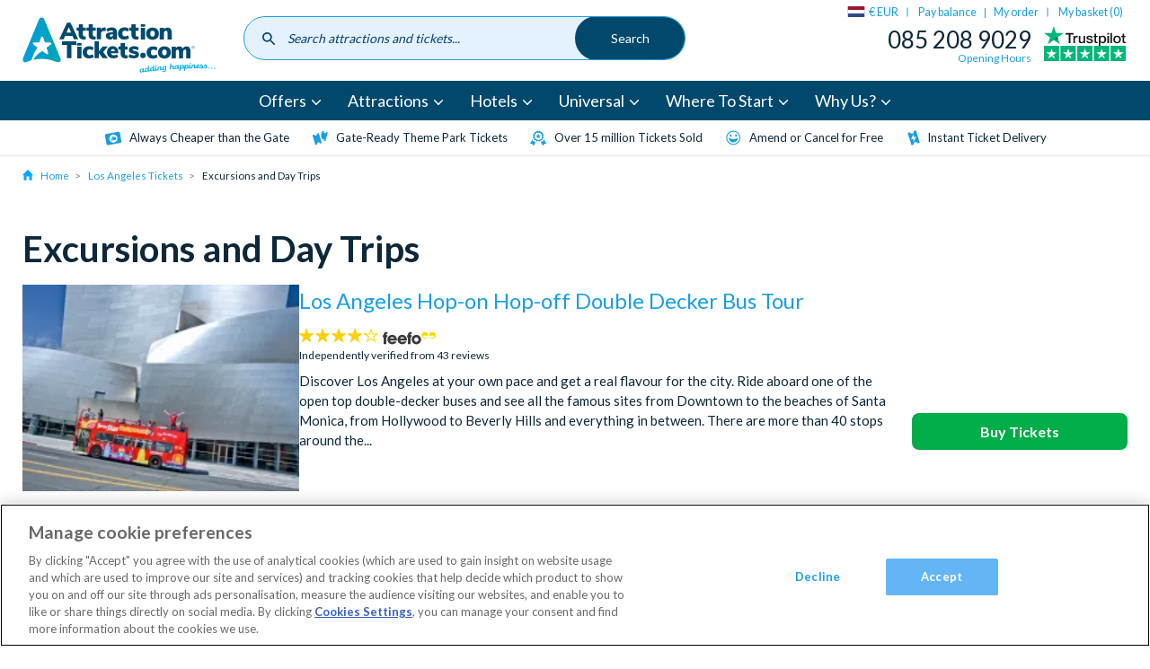

--- FILE ---
content_type: text/html; charset=UTF-8
request_url: https://www.attractiontickets.com/en-nl/los-angeles-attraction-tickets/excursions-and-day-trips
body_size: 40948
content:
<!DOCTYPE html>
<html lang="en-nl" dir="ltr" prefix="og: https://ogp.me/ns#">
  <head>
          <style>.xnpe_async_hide{opacity:0 !important}</style>
      <script>
          !function(e,n,t,i,r,o){function s(e){if("number"!=typeof e)return e;var n=new Date;return new Date(n.getTime()+1e3*e)}var a=4e3,c="xnpe_async_hide";function p(e){return e.reduce((function(e,n){return e[n]=function(){e._.push([n.toString(),arguments])},e}),{_:[]})}function m(e,n,t){var i=t.createElement(n);i.src=e;var r=t.getElementsByTagName(n)[0];return r.parentNode.insertBefore(i,r),i}function u(e){return"[object Date]"===Object.prototype.toString.call(e)}o.target=o.target||"https://api.exponea.com",o.file_path=o.file_path||o.target+"/js/exponea.min.js",r[n]=p(["anonymize","initialize","identify","getSegments","update","track","trackLink","trackEnhancedEcommerce","getHtml","showHtml","showBanner","showWebLayer","ping","getAbTest","loadDependency","getRecommendation","reloadWebLayers","_preInitialize","_initializeConfig"]),r[n].notifications=p(["isAvailable","isSubscribed","subscribe","unsubscribe"]),r[n].segments=p(["subscribe"]),r[n]["snippetVersion"]="v2.7.0",function(e,n,t){e[n]["_"+t]={},e[n]["_"+t].nowFn=Date.now,e[n]["_"+t].snippetStartTime=e[n]["_"+t].nowFn()}(r,n,"performance"),function(e,n,t,i,r,o){e[r]={sdk:e[i],sdkObjectName:i,skipExperiments:!!t.new_experiments,sign:t.token+"/"+(o.exec(n.cookie)||["","new"])[1],path:t.target}}(r,e,o,n,i,RegExp("__exponea_etc__"+"=([\\w-]+)")),function(e,n,t){m(e.file_path,n,t)}(o,t,e),function(e,n,t,i,r,o,p){if(e.new_experiments){!0===e.new_experiments&&(e.new_experiments={});var l,f=e.new_experiments.hide_class||c,_=e.new_experiments.timeout||a,g=encodeURIComponent(o.location.href.split("#")[0]);e.cookies&&e.cookies.expires&&("number"==typeof e.cookies.expires||u(e.cookies.expires)?l=s(e.cookies.expires):e.cookies.expires.tracking&&("number"==typeof e.cookies.expires.tracking||u(e.cookies.expires.tracking))&&(l=s(e.cookies.expires.tracking))),l&&l<new Date&&(l=void 0);var d=e.target+"/webxp/"+n+"/"+o[t].sign+"/modifications.min.js?http-referer="+g+"&timeout="+_+"ms"+(l?"&cookie-expires="+Math.floor(l.getTime()/1e3):"");"sync"===e.new_experiments.mode&&o.localStorage.getItem("__exponea__sync_modifications__")?function(e,n,t,i,r){t[r][n]="<"+n+' src="'+e+'"></'+n+">",i.writeln(t[r][n]),i.writeln("<"+n+">!"+r+".init && document.writeln("+r+"."+n+'.replace("/'+n+'/", "/'+n+'-async/").replace("><", " async><"))</'+n+">")}(d,n,o,p,t):function(e,n,t,i,r,o,s,a){o.documentElement.classList.add(e);var c=m(t,i,o);function p(){r[a].init||m(t.replace("/"+i+"/","/"+i+"-async/"),i,o)}function u(){o.documentElement.classList.remove(e)}c.onload=p,c.onerror=p,r.setTimeout(u,n),r[s]._revealPage=u}(f,_,d,n,o,p,r,t)}}(o,t,i,0,n,r,e),function(e,n,t){var i;e[n]._initializeConfig(t),(null===(i=t.experimental)||void 0===i?void 0:i.non_personalized_weblayers)&&e[n]._preInitialize(t),e[n].start=function(i){i&&Object.keys(i).forEach((function(e){return t[e]=i[e]})),e[n].initialize(t)}}(r,n,o)}(document,"exponea","script","webxpClient",window,{
          target: "https://coldharbour.attractiontickets.com",
          token: "59c8c0c6-2e9d-11ed-b25e-ba736ba5f45f",
          new_experiments: { mode: "async" },
          // replace with current customer ID or leave commented out for an anonymous customer
          // customer: window.currentUserId,
          push: {
              safari: {
                  websitePushID: "web.com.attractiontickets.bloomreach.production",
              },
          },
          track: {
              visits: true,
          },
      });
      exponea.start();
      </script>
              <!-- DataDog RUM -->
      <script>
      (function(h,o,u,n,d) {
        h=h[d]=h[d]||{q:[],onReady:function(c){h.q.push(c)}}
        d=o.createElement(u);d.async=1;d.src=n
        n=o.getElementsByTagName(u)[0];n.parentNode.insertBefore(d,n)
      })(window,document,'script','https://www.datadoghq-browser-agent.com/eu1/v6/datadog-rum.js','DD_RUM')
      window.DD_RUM.onReady(function() {
        window.DD_RUM.init({
          clientToken: 'pub5f9194dec5117fbf97aab3b0f7801804',
          applicationId: 'fa0ecf06-2f21-49fd-8602-d855bf93ec36',
          site: 'datadoghq.eu',
          service: 'Global',
          env: 'prod',
          trackUserInteractions: true,
          sessionSampleRate: 100,
          sessionReplaySampleRate: 10,
          defaultPrivacyLevel: 'mask-user-input',
        });

        const ga_client_id = ''
        window.DD_RUM.setUser({
          id: ga_client_id,
        });
      })
      </script>
            <!-- OneTrust Cookies Consent Notice start for www.attractiontickets.com -->
    <script src="https://cdn-ukwest.onetrust.com/consent/0852c3ed-0fc9-4ca4-89be-9cf6ba2e28b2/otSDKStub.js" data-document-language="true" type="text/javascript" charset="UTF-8" data-domain-script="0852c3ed-0fc9-4ca4-89be-9cf6ba2e28b2" defer></script>
    <script type="text/javascript">
      function OptanonWrapper() { }
    </script>
    <!-- OneTrust Cookies Consent Notice end for www.attractiontickets.com -->
        <meta charset="utf-8" />
<meta name="description" content="Get your Los Angeles Excursions and Day Trips tickets today from AttractionTickets.com. Great prices on Los Angeles attraction tickets!" />

<!-- be_ixf, sdk, gho-->
<meta name="be:sdk" content="php_sdk_1.5.12" />
<meta name="be:timer" content="45ms" />
<meta name="be:orig_url" content="https%3A%2F%2Fwww.attractiontickets.com%2Fen-nl%2Flos-angeles-attraction-tickets%2Fexcursions-and-day-trips" />
<meta name="be:norm_url" content="https%3A%2F%2Fwww.attractiontickets.com%2Fen-nl%2Flos-angeles-attraction-tickets%2Fexcursions-and-day-trips" />
<meta name="be:capsule_url" content="https%3A%2F%2Fixfd-api.bc0a.com%2Fapi%2Fixf%2F1.0.0%2Fget_capsule%2Ff00000000315387%2F01699150225" />
<meta name="be:api_dt" content="Zy_2025;Zm_07;Zd_31;Zh_13;Zmh_30;p_epoch:1753968608990" />
<meta name="be:mod_dt" content="Zy_2025;Zm_07;Zd_31;Zh_13;Zmh_30;p_epoch:1753968608990" />
<meta name="be:diag" content="tZvwsj+5bUGVjOeiZx9BJh+rcg7nITxLN2szsG1gMyF5JaH0t+EhW/kqNIqEwOdnP4GOj+R3957LBiAh7V0ooEd7jsAZdigVFSLnhbRsMcAnZ0bHouEcoQq7dYmR/PLNjG9xGsbqyztuwNYcsJnXfFED5jHxGTN/J3SM3qbMSU+ENYdzFCQEOLk9geCEC4i0RzYxXNBjM5OuU/eHiQ1ZCImO4rj26EtQWfWnxuLinxms5gMKEUWqnvvjk4AQBK+8xCf7V2jk9MTRUUuTBk5LgjcxIrdPthXSQFPfUA6odl9iwZAgR/NzS6bDH1ELnXQFQH/[base64]/B6XD5zaUfzRISAHo7XOxqsu3Ae+2ofVeraEstvlJ6TxDyD3jvBMrbFWz1a1mcoJK0pcqa7Vi+SERR9oCWhoscs8RTC06BWRZdKP/5hRWd8by3G+F7mCaJctfAJjtKYX7LVLAJPLKgv4pOVXyTo8ILovbOGv0dfM31c4WSMd/u0PUfYSltaPo9GJ/gAMZwoLo1mhsSHzTaIPii6E3/XI3bRyp5VaBVojyIzERr9exBdNsTK026TNAugW9JeLNZNaFiu/GB3TI5yIiI7sgD7Yj0KENl4pCwNfIV/3w+7olHc1GjZ3Iqz7+pekbYaTIvWegxywt0Ct8YcLRn+7fbW+uazyrb62/WIJ9QLEIVtz+90uOmVQPh+G8h60pxFvY4GAFkpByvFc3olm5PtWvu42dkaPBF7Awiqm1BFsCfyRHJYb/esVKmMr8+qE8NCam+CGWJRumvdsj3Mzpfto72rQKwXTVnrCYR07rm4++RVo0mBy8aJK3t1/oWi4LibbmgicvOsYPhOnKruAGzwG+QIUKisYfrGPgrmjWsUIG3eMHR7o7aCovsmRyfdqrfZ68JETO/Tww+FjoSmQ6iqQXP8ySrgr45zDzrqu7PD2Cc+0PUqbLD/keqXNAd1iwmyNYI16bJQb/2/GeVWkFxX/UPfzOBC3xifKXSQIutyTM0k881RSuG1WMamk0R6KPfAE2LjWo1pzQXbImQR2c8DWJI640KPrvhcLb3Atciz7sN4ECHn+1ha37hz4PDTdl5krljyLmf/3qjmLFOFeQ+qouU+Lbd8ks68EC/lU6dr6JtGEwTZ/jrDcSv1BOd8LJHsu0fyW+FVDMQYtwHNNcMuLe6BQAHQV6+W1gwouTS5Orkwj7yDoOZChtBrONwPPCes3+SHprp7XEtOPD7grqjc72DN7mm4Cmwqx8nDlwg/9skWUDS2m7BKnZRNjTJbi7mGWxtxqBWt6cmyCUXYnLKyLLPulo8PIC3icz054Hw/0gZG+HjvtqmdPWkVf8iDCKuTByMtJB6+5vHjo8q3PURBCcjM3ePt4kgaETs2hgDt4bYyn/q7nAdC3V84VjsgdsnjOVV3G83biIXWHh4sgA7MNbST1eDDH6KYz2363qh12i/tpxbJXFE/av7GqHcVhaknOhjSbeZfsw+3dM9kO2SbNMxjCKiZ2/lq4JVgqTnCgaIC7v86vqj4yRbZXYfmJ8o+2Jk4+Zt1bOVSv2Xmy53m7zZddQG27KZ/d55zuvoJOb1Bxjbq1F741thV2p/Lqf8HoNsaSHhHSvz7VUPqzoZu+lH4W2RLIONkilSzQYZPX73mf8kT1w9FqTnYdVTp7Sal56T37Fx70N8DPYZhcyrF/1kDJaH8YMiOjgGK1vcLfLr4dqAp6SsDviozVE9YluVYmkbQZ1/6+IXdcBWH4UXc+ju1qi3HQedgJDzTkN4Tk/zfIA2SMhrVrkfD78xOnVCnsRh+eBkcXCViJblEsT2pDlSQv/FY+mkB4RrE5Wo40X4KgnDB/eFhktFM1WwDSUlOAWeekCFJgkMti+mbq+sPMQ+k+iV0naB+rypUhhpqZcCnQdB13h8EWqTFG69kdsayQ2u5/pkLjn9Hrd+durTYi8qiY5or+rRnQMG3GvhNCszR9CSRDYDLSqXnfzW4VtW4YleGyinp/B+nPSbEurmUE4+ulIIHEW0BhzdnYIICe4oC4mHj9tSD1I0xCa7tdbMpIqcO534PwSLkUTOMpOmUqE7EOoDKuc/2ks2Z7bxYC6HBzcVj+sYfON143gpb3If5SKMXcQa3Gs3invzyrgGCv5gQLMHoM7wNOt4UWf1OniEaWAz4fKathpS8MriH2Oo8ZbE1+zPw8YbpQel0OYqSgjYTjpf0yN4/UIqEFR3zrbXizw8PnHuH+38fPOWRzTsK8sTlMESf9Kg7Zc+c9w9UwpmGduknqV0ozZjzzlYm21SVwvQAN4cklRTdwnmRIpfe9qHL/LJE//dsgkwyaHkg+uwTj/O8KVh0tbYCMO87KJZ2kaKyNO0pM5veXgkb/iaTAXDvmFypY+r3rCQSnH9Hxxgk6fqWLuGbCOcssZxNfC" />
<meta name="be:messages" content="false" />
<script type='text/javascript'>
if (window.BEJSSDKObserver === undefined) {
  (function(BEJSSDKObserver, $, undefined) {
    var observer = void 0;
    var listeners = [];
    var readySet = [];
    var doc = window.document;
    var MutationObserver = window.MutationObserver || window.WebKitMutationObserver;

    function checkSelector(selector, fn, indexList) {
      var elements = doc.querySelectorAll(selector);
  /**
    issues on IE @see https://www.codesd.com/item/javascript-es6-not-a-function-error.html
    elements = Array.from(elements);

    */
    for (var i = 0, len = elements.length; i < len; i++) {
      /* -1 means all instances */
      if (indexList != -1 && !(i in indexList)) {
        continue;
      }
      var element = elements[i];
      for (var j = 0; j < readySet.length; j++) {
        if (readySet[j] == element.className || readySet[j] == element.id) {
          return;
        }
      }
      if (element.className) {
        readySet.push(element.className);
      }
      if (element.id) {
        readySet.push(element.id);
      }

      if (!element.ready || MutationObserver==null) {
        element.ready = true;
        fn.call(element, element);
      }
    }
  }

  function checkListeners() {
    listeners.forEach(function (listener) {
      return checkSelector(listener.selector, listener.fn, listener.indexList);
    });
  }

  function removeListener(selector, fn) {
    var i = listeners.length;
    while (i--) {
      var listener = listeners[i];
      if (listener.selector === selector && listener.fn === fn) {
        listeners.splice(i, 1);
        if (!listeners.length && observer) {
          observer.disconnect();
          observer = null;
        }
      }
    }
  }

/**
 * Fire event on first js selector
 * @param selector string to watch on
 * @param fn       callback function
 * @param index_list can be undefined which means only first one
 *                   or -1 which means all
 *                   or a list of allowable indexes
 */
 BEJSSDKObserver.jsElementReady = function(selector, fn, index_list) {
  if (index_list === undefined) {
    index_list = [];
    index_list.push(0);
  }

  if (MutationObserver != null) {
    if (!observer) {
      observer = new MutationObserver(checkListeners);
      observer.observe(doc.documentElement, {
        childList: true,
        subtree: true
      });
    }
    listeners.push({ selector: selector, fn: fn, indexList: index_list });
  } else {
    /* <= IE8 */
    if (!document.addEventListener) {
      /* log("<=IE8 attachEvent assignment"); */
      document.addEventListener = document.attachEvent;
    }
    document.addEventListener("DOMContentLoaded", function(event) {
      var elements = doc.querySelectorAll(selector);
      for (var i = 0, len = elements.length; i < len; i++) {
        /* -1 means all instances */
        if (index_list != -1 && !(i in index_list)) {
          continue;
        }
        var element = elements[i];
        element.ready = true;
        fn.call(element, element);
      }
    });
  }

  checkSelector(selector, fn, index_list);
  return function () {
    return removeListener(selector, fn);
  };
};
}(window.BEJSSDKObserver = window.BEJSSDKObserver || {}));
}
var jsElementReady = window.BEJSSDKObserver.jsElementReady;

if (window.BELinkBlockGenerator === undefined) {
  (function(BELinkBlockGenerator, $, undefined) {
    BELinkBlockGenerator.MAXIMUM_HEADLINE_LENGTH = 100;
    BELinkBlockGenerator.MAXIMUM_DESC_LENGTH = 200;

    BELinkBlockGenerator.IND_LINK_BLOCK_TYPE_URL_TYPE = 0;
    BELinkBlockGenerator.IND_LINK_BLOCK_TYPE_HEADLINE_TYPE = 1;
    BELinkBlockGenerator.IND_LINK_BLOCK_TYPE_DESCRIPTION_TYPE = 2;
    BELinkBlockGenerator.IND_LINK_BLOCK_TYPE_IMAGE_TYPE = 3;

    BELinkBlockGenerator.REPLACEMENT_STRATEGY_OVERWRITE = 0;
    BELinkBlockGenerator.REPLACEMENT_STRATEGY_POST_APPEND_ELEMENT = 1;
    BELinkBlockGenerator.REPLACEMENT_STRATEGY_PRE_APPEND_ELEMENT = 2;
    BELinkBlockGenerator.REPLACEMENT_STRATEGY_PRE_APPEND_PARENT = 3;

    BELinkBlockGenerator.setMaximumHeadlineLength = function(length) {
      BELinkBlockGenerator.MAXIMUM_HEADLINE_LENGTH = length;
    };

    BELinkBlockGenerator.setMaximumDescriptionLength = function(length) {
      BELinkBlockGenerator.MAXIMUM_DESC_LENGTH = length;
    };

    BELinkBlockGenerator.generateIndividualLinks = function(parentElement, linkStructure, link) {
      var link_level_element_tag = linkStructure[0];
      var link_level_element = document.createElement(link_level_element_tag);
      var link_attribute_dictionary = linkStructure[1];
      var allowable_elements = linkStructure[2];
      var children_link_structures = linkStructure[3];
      for (var link_attribute_key in link_attribute_dictionary) {
        link_level_element.setAttribute(link_attribute_key, link_attribute_dictionary[link_attribute_key]);
      }

      var added_something = false;
      if (allowable_elements.indexOf(BELinkBlockGenerator.IND_LINK_BLOCK_TYPE_URL_TYPE)>=0) {
        link_level_element.setAttribute('href', link.url);
        added_something = true;
      }
      if (allowable_elements.indexOf(BELinkBlockGenerator.IND_LINK_BLOCK_TYPE_HEADLINE_TYPE)>=0 && link.h1) {
        var headline_text = link.h1;
        if (headline_text.length > BELinkBlockGenerator.MAXIMUM_HEADLINE_LENGTH) {
          headline_text = headline_text.substring(0, BELinkBlockGenerator.MAXIMUM_HEADLINE_LENGTH) + '...';
        }
        var text_node = document.createTextNode(headline_text);
        link_level_element.appendChild(text_node);
        added_something = true;
      }
      if (allowable_elements.indexOf(BELinkBlockGenerator.IND_LINK_BLOCK_TYPE_DESCRIPTION_TYPE)>=0 && link.desc) {
        var desc_text = link.desc;
        if (desc_text.length > BELinkBlockGenerator.MAXIMUM_DESC_LENGTH) {
          desc_text = desc_text.substring(0, BELinkBlockGenerator.MAXIMUM_DESC_LENGTH) + '...';
        }
        var text_node = document.createTextNode(desc_text);
        link_level_element.appendChild(text_node);
        added_something = true;
      }
      if (allowable_elements.indexOf(BELinkBlockGenerator.IND_LINK_BLOCK_TYPE_IMAGE_TYPE)>=0 && link.image) {
        link_level_element.setAttribute('src', link.image);
        added_something = true;
      }
/**
    don't emit for empty links, desc, headline, image
    except for parent structures where allowable_length=0
    */
    if (!added_something && allowable_elements.length != 0) {

      return;
    }
    /* go depth first */
    for (var childrenIndex=0; childrenIndex<children_link_structures.length; childrenIndex++) {
      var childLinkStructure = children_link_structures[childrenIndex];
      BELinkBlockGenerator.generateIndividualLinks(link_level_element, childLinkStructure, link);
    }
    parentElement.appendChild(link_level_element);
  };

  BELinkBlockGenerator.insertLinkBlocks = function(targetElement, replacementStrategy, overallStructure, linkStructure, links,
                                                   titleStructure) {
    if (targetElement == null) {
      return;
    }

    if (replacementStrategy == BELinkBlockGenerator.REPLACEMENT_STRATEGY_OVERWRITE) {
      while (targetElement.firstChild) {
        targetElement.removeChild(targetElement.firstChild);
      }
    }

    var previousElement = targetElement;
    for (var i=0;i<overallStructure.length;i++) {
      var level_definition = overallStructure[i];
      var level_element_tag = level_definition[0];
      var level_element = document.createElement(level_element_tag);
      var attribute_dictionary = level_definition[1];
      for (var attribute_key in attribute_dictionary) {
        level_element.setAttribute(attribute_key, attribute_dictionary[attribute_key]);
      }

      /* need to place title structure */
      if (titleStructure && titleStructure[0] == i) {
        var title_element_tag = titleStructure[1];
        var title_element = document.createElement(title_element_tag);
        var title_attribute_dictionary = titleStructure[2];
        var title_text_content = titleStructure[3];
        for (var title_attribute_key in title_attribute_dictionary) {
          title_element.setAttribute(title_attribute_key, title_attribute_dictionary[title_attribute_key]);
        }

        var title_text_node = document.createTextNode(title_text_content);
        title_element.appendChild(title_text_node);


        level_element.appendChild(title_element);
      }

      /* last level place links */
      if (i == overallStructure.length-1) {
        for (var link_i=0; link_i < links.length; link_i++) {
          var link = links[link_i];
          for (var linkStructureIndex=0;linkStructureIndex < linkStructure.length; linkStructureIndex++) {
            BELinkBlockGenerator.generateIndividualLinks(level_element, linkStructure[linkStructureIndex], link)
          }
        }
      }

      /* first level child we need to check placement */
      if (previousElement == targetElement) {
        if (replacementStrategy == BELinkBlockGenerator.REPLACEMENT_STRATEGY_PRE_APPEND_ELEMENT) {
          /* 2 means insert right before */
          previousElement.insertBefore(level_element, targetElement.firstChild);
        } else if (replacementStrategy == BELinkBlockGenerator.REPLACEMENT_STRATEGY_PRE_APPEND_PARENT) {
          /* 3 means insert right before at parent level */
          var parentElement = previousElement.parentElement;
          parentElement.insertBefore(level_element, previousElement);
        } else {
          previousElement.appendChild(level_element);
        }
      } else {
        previousElement.appendChild(level_element);
      }
      previousElement = level_element;
    }
  };
}(window.BELinkBlockGenerator = window.BELinkBlockGenerator || {}))
};
</script>

<style>
.be-ix-link-block:has(.be-related-link-container .be-list .be-list-item) {
  text-align: center;
  margin: 20px 0;
  display: block !important;
}

.be-related-link-container {
  display: inline-block;
  margin-bottom: 40px;
}

.be-label {
  font-size: 2.8rem;
  font-weight: bold;
  margin-bottom: 20px;
}

.be-list {
  list-style: none;
  padding: 0;
  margin: 10px 0 0;
  display: flex;
  flex-wrap: wrap; /* Ensures wrapping if needed */
  justify-content: center; /* Centers the items horizontally */
  gap: 15px; /* Spacing between items */
}

.be-list-item {
  display: inline-block;
}

.be-related-link {
  display: inline-block;
  padding: 12px 20px;
  font-size: 16px;
  color: #1a9ee2;
  text-decoration: none;
  border: 1px solid #ccc;
  border-radius: 25px;
  background: white;
  transition: all 0.3s ease-in-out;
}

.be-related-link:hover {
  background: #f7f7f7;
}

/* Responsive: On mobile, stack the links vertically */
@media (max-width: 767px) {
  .be-list {
    flex-direction: column;
    align-items: center;
  }
  .be-related-link-container {
    padding: 0 0.75rem;
  }
}
</style>



<link rel="canonical" href="https://www.attractiontickets.com/en-nl/los-angeles-attraction-tickets/excursions-and-day-trips" />
<meta name="robots" content="index" />
<link rel="image_src" href="https://www.attractiontickets.com/sites/default/files/2023-01/big-bus-chlt-2.jpg" />
<meta property="og:image" content="https://www.attractiontickets.com/sites/default/files/2023-01/big-bus-chlt-2.jpg" />
<meta property="og:image:url" content="https://www.attractiontickets.com/sites/default/files/2023-01/big-bus-chlt-2.jpg" />
<meta name="Generator" content="Drupal 10 (https://www.drupal.org)" />
<meta name="MobileOptimized" content="width" />
<meta name="HandheldFriendly" content="true" />
<meta name="viewport" content="width=device-width, initial-scale=1.0" />
<link rel="alternate" hreflang="x-default" href="https://www.attractiontickets.com/en/los-angeles-attraction-tickets/excursions-and-day-trips" />
<link rel="icon" href="/themes/custom/atd/favicons/favicon.ico" type="image/vnd.microsoft.icon" />
<link rel="alternate" hreflang="en-gb" href="https://www.attractiontickets.com/en/los-angeles-attraction-tickets/excursions-and-day-trips" />
<link rel="alternate" hreflang="en-ie" href="https://www.attractiontickets.com/en-ie/los-angeles-attraction-tickets/los-angeles-excursions-and-day-trips" />
<link rel="alternate" hreflang="en-au" href="https://www.attractiontickets.com/au/los-angeles-attraction-tickets/excursions-and-day-trips" />
<link rel="alternate" hreflang="en-nl" href="https://www.attractiontickets.com/en-nl/los-angeles-attraction-tickets/excursions-and-day-trips" />
<link rel="alternate" hreflang="de-de" href="https://www.attractiontickets.com/de/los-angeles-attraction-tickets/tagesausfluge" />
<link rel="alternate" hreflang="en-us" href="https://www.attractiontickets.com/us/los-angeles-attraction-tickets/excursions-and-day-trips" />

    <title>LA Excursions and Day Trips | AttractionTickets.com</title>
      <link rel="preconnect" href="https://fonts.gstatic.com" crossorigin />
      <link rel="preload" as="style" href="https://fonts.googleapis.com/css2?family=Lato:wght@400;700&display=swap" />
      <link rel="stylesheet" href="https://fonts.googleapis.com/css2?family=Lato:wght@400;700&display=swap" media="print" onload="this.media='all'" />
    <link rel="stylesheet" media="all" href="https://global-search.attractiontickets.com/static/css/main.css" />
<link rel="stylesheet" media="all" href="/core/modules/layout_discovery/layouts/onecol/onecol.css?t8zhhx" />
<link rel="stylesheet" media="all" href="/themes/custom/atd/css/atd.css?t8zhhx" />

    
    <link rel="apple-touch-icon" sizes="180x180" href="/themes/custom/atd/favicons/apple-touch-icon.png">
    <link rel="icon" type="image/png" sizes="32x32" href="/themes/custom/atd/favicons/favicon-32x32.png">
    <link rel="icon" type="image/png" sizes="16x16" href="/themes/custom/atd/favicons/favicon-16x16.png">
    <link rel="manifest" href="/themes/custom/atd/favicons/site.webmanifest">
    <link rel="mask-icon" href="/themes/custom/atd/favicons/safari-pinned-tab.svg" color="#5bbad5">
    <link rel="shortcut icon" href="/themes/custom/atd/favicons/favicon.ico">
    <meta name="msapplication-TileColor" content="#da532c">
    <meta name="msapplication-config" content="/themes/custom/atd/favicons/browserconfig.xml">
    <meta name="theme-color" content="#fff">

              <script>
          dataLayer = [{"page":{"node_type":"product_categories","node_title":"Excursions and Day Trips","node_nid":"243977","user_type":"","user_email":"","order_number":"","environment":"production","domain":"en-nl","event":"dataLayerFires","category":"Los Angeles","destination_id":"143467","attraction_product_type_id":"","attraction_product_type":""}}];
        </script>
      
      
      
      <!-- Google Tag Manager -->
      <script>
      function loadGTM() {
        (function(w,d,s,l,i){w[l]=w[l]||[];w[l].push({'gtm.start':new Date().getTime(),event:'gtm.js'});
              var f=d.getElementsByTagName(s)[0],j=d.createElement(s),dl=l!='dataLayer'?'&l='+l:'';j.async=true;
              j.src='https://wingate.attractiontickets.com/gtm.js?id='+i+dl;f.parentNode.insertBefore(j,f);
        })(window,document,'script','dataLayer','GTM-N27M897');
      }
                 loadGTM();
              </script>

      <!-- Trusted shops script -->
      <script src="https://integrations.etrusted.com/applications/widget.js/v2" async defer></script>

      <!-- End Google Tag Manager -->
      <meta http-equiv="Content-Security-Policy" content="upgrade-insecure-requests">

      <!-- Namogoo script -->
      <script src="https://gs.nmgassets.com/ATJRBE106.js" type="text/javascript" async></script>

  </head>
  <body>
    <!-- Google Tag Manager (noscript) -->
    <noscript><iframe src="https://wingate.attractiontickets.com/ns.html?id=GTM-N27M897"
                  height="0" width="0" style="display:none;visibility:hidden"></iframe></noscript>
    <!-- End Google Tag Manager (noscript) -->
        <a href="#main-content" class="visually-hidden focusable">
      Skip to main content
    </a>
    
      <div class="dialog-off-canvas-main-canvas" data-off-canvas-main-canvas>
    <div class="layout-container">
  <header class="site-header">
            


  
  


        <div class="u-container">
        


  

    <a class="logo" href="/en-nl">
      <svg class="logo__img" xmlns="http://www.w3.org/2000/svg" xmlns:xlink="http://www.w3.org/1999/xlink" width="200" height="61" viewBox="0 0 200 61"><title>AttractionTickets.com</title><defs><style>.cls-1{fill:none;}.cls-2{clip-path:url(#clip-path);}.cls-3{fill:url(#linear-gradient);}.cls-4{fill:#004a6d;}.cls-5{fill:#00aeef;}.cls-6{fill:#004c6c;}</style><clipPath id="clip-path"><path class="cls-1" d="M17.31,3.74S2,40.57.76,43.6s.24,5.77,3.5,4.49a52.76,52.76,0,0,1,5.05-1.82,41,41,0,0,1,6.17-13.18l-4-2.9a1.22,1.22,0,0,1,.75-2.3h4.94a.58.58,0,0,0,.44-.32l1.53-4.69c.3-.95.94-1.05,1.2-1.05h0c.26,0,.88.12,1.19,1.05l1.52,4.69a.58.58,0,0,0,.44.32h4.94a1.22,1.22,0,0,1,.75,2.3l-4,2.9a.59.59,0,0,0-.17.52l1.53,4.7a1.44,1.44,0,0,1-.12,1.31,1.08,1.08,0,0,1-.9.45,1.54,1.54,0,0,1-.93-.35l-4-2.9a22.62,22.62,0,0,0-9.34,9,41.8,41.8,0,0,1,13.31-.69,37.49,37.49,0,0,1,3.81.69,28.05,28.05,0,0,1,3.29,1,22.18,22.18,0,0,0,2.6.82c5.08,1.91,6-.84,4.94-3.54S23.33,5.94,22.38,3.8A2.81,2.81,0,0,0,19.85,2a2.85,2.85,0,0,0-2.54,1.75"/></clipPath><linearGradient id="linear-gradient" x1="-318.4" y1="327.51" x2="-318.12" y2="327.51" gradientTransform="matrix(138.23, 0, 0, -138.23, 44014.2, 45298.86)" gradientUnits="userSpaceOnUse"><stop offset="0" stop-color="#009ddf"/><stop offset="1" stop-color="#00a5b1"/></linearGradient></defs><g class="cls-2"><rect class="cls-3" x="-0.52" y="1.99" width="40.77" height="47.52"/></g><path class="cls-4" d="M50.36,17.83,48,12.29,45.6,17.83Zm1.45,3.39H44.15L42.61,24.8H38.07L46.14,7.5h3.58l8.1,17.3H53.36Z"/><path class="cls-4" d="M65.57,21.78l-.22,3.12a13.3,13.3,0,0,1-1.52.09,6.2,6.2,0,0,1-4.28-1.23,5,5,0,0,1-1.34-3.84v-4H56V12.73h2.25V9.22h4.37v3.51h2.9v3.21h-2.9v4c0,1.28.6,1.91,1.79,1.91a10.62,10.62,0,0,0,1.2-.07"/><path class="cls-4" d="M75.88,21.78l-.22,3.12a13.44,13.44,0,0,1-1.52.09,6.23,6.23,0,0,1-4.29-1.23,5,5,0,0,1-1.33-3.84v-4H66.26V12.73h2.26V9.22h4.36v3.51h2.9v3.21h-2.9v4c0,1.28.6,1.91,1.8,1.91a10.62,10.62,0,0,0,1.2-.07"/><path class="cls-4" d="M86.28,16l-2.38.25a3,3,0,0,0-2,.76,2.51,2.51,0,0,0-.56,1.74V24.8H77V12.73h4.15v2.08a3.26,3.26,0,0,1,1.37-1.68,5.06,5.06,0,0,1,2.33-.65l1.21-.1Z"/><path class="cls-4" d="M93.22,21.45a2.3,2.3,0,0,0,.57-1.61v-.29H93.4a6.24,6.24,0,0,0-2.24.28,1,1,0,0,0-.66.94,1.3,1.3,0,0,0,.36.94,1.23,1.23,0,0,0,.92.37,1.83,1.83,0,0,0,1.44-.63m3.35-7.7a5.42,5.42,0,0,1,1.37,4.08v7h-4.1V23.11a2.8,2.8,0,0,1-1.16,1.38,3.54,3.54,0,0,1-1.93.5,4.91,4.91,0,0,1-2.26-.5,3.84,3.84,0,0,1-1.58-1.4,3.59,3.59,0,0,1-.58-2A3,3,0,0,1,87,19a4,4,0,0,1,2.15-1.12,18.24,18.24,0,0,1,4-.34h.66v-.3A1.59,1.59,0,0,0,93.37,16a2.29,2.29,0,0,0-1.47-.36A6.78,6.78,0,0,0,90,16a11.63,11.63,0,0,0-2,.85l-1.1-2.87a10.2,10.2,0,0,1,2.64-1.07,11.39,11.39,0,0,1,2.91-.43,5.83,5.83,0,0,1,4.2,1.32"/><path class="cls-4" d="M100.66,23.33a6,6,0,0,1-1.74-4.54,6.55,6.55,0,0,1,.84-3.34,5.76,5.76,0,0,1,2.38-2.23,7.61,7.61,0,0,1,3.55-.79,8.47,8.47,0,0,1,2.61.4,5.81,5.81,0,0,1,2,1.05l-1.1,2.94a5.13,5.13,0,0,0-1.49-.79,4.77,4.77,0,0,0-1.63-.31,2.65,2.65,0,0,0-2,.74,3.11,3.11,0,0,0-.7,2.23,3.22,3.22,0,0,0,.7,2.26,2.62,2.62,0,0,0,2,.76,5.35,5.35,0,0,0,3.12-1.13l1.1,3a5.86,5.86,0,0,1-2.12,1.06,9.4,9.4,0,0,1-2.74.38,6.7,6.7,0,0,1-4.83-1.66"/><path class="cls-4" d="M120.24,21.78,120,24.9a13.44,13.44,0,0,1-1.52.09,6.23,6.23,0,0,1-4.29-1.23,5,5,0,0,1-1.33-3.84v-4h-2.26V12.73h2.26V9.22h4.36v3.51h2.9v3.21h-2.9v4c0,1.28.6,1.91,1.79,1.91a10.79,10.79,0,0,0,1.21-.07"/><path class="cls-4" d="M137,18.89c0-2-.78-3-2.33-3s-2.33,1-2.33,3,.78,3.05,2.33,3.05,2.33-1,2.33-3.05m-5.83,5.54a5.62,5.62,0,0,1-2.33-2.2,6.54,6.54,0,0,1-.82-3.34,6.46,6.46,0,0,1,.82-3.32,5.53,5.53,0,0,1,2.32-2.17,8.49,8.49,0,0,1,7,0,5.53,5.53,0,0,1,2.32,2.17,6.56,6.56,0,0,1,.82,3.32,6.64,6.64,0,0,1-.82,3.34,5.6,5.6,0,0,1-2.32,2.2,8.36,8.36,0,0,1-7,0"/><path class="cls-4" d="M153.5,13.93a6.09,6.09,0,0,1,1.05,3.91V25h-4.36V18a2.63,2.63,0,0,0-.38-1.57,1.4,1.4,0,0,0-1.15-.49,2,2,0,0,0-1.55.63,2.37,2.37,0,0,0-.58,1.68V25h-4.37V12.93h4.25v1.62a4.17,4.17,0,0,1,1.64-1.42,5,5,0,0,1,2.23-.49,3.93,3.93,0,0,1,3.22,1.29"/><polygon class="cls-4" points="46.02 30.53 40.84 30.53 40.84 26.87 55.76 26.87 55.76 30.53 50.58 30.53 50.58 44.17 46.02 44.17 46.02 30.53"/><path class="cls-4" d="M64.08,42.7a6,6,0,0,1-1.74-4.54,6.55,6.55,0,0,1,.84-3.34,5.76,5.76,0,0,1,2.38-2.23,7.61,7.61,0,0,1,3.55-.79,8.78,8.78,0,0,1,2.61.39,6,6,0,0,1,2,1.06l-1.1,2.94a5.13,5.13,0,0,0-1.49-.79,4.77,4.77,0,0,0-1.63-.31,2.65,2.65,0,0,0-2,.74,3.11,3.11,0,0,0-.7,2.23,3.22,3.22,0,0,0,.7,2.26,2.62,2.62,0,0,0,2,.76,5,5,0,0,0,1.63-.31A4.74,4.74,0,0,0,72.67,40l1.1,3A6,6,0,0,1,71.65,44a9.4,9.4,0,0,1-2.74.38,6.7,6.7,0,0,1-4.83-1.66"/><polygon class="cls-4" points="83.17 44.17 79.12 39.04 79.12 44.17 74.75 44.17 74.75 26.87 79.12 26.87 79.12 37.05 83.09 32.12 88.27 32.12 83.56 37.86 88.44 44.17 83.17 44.17"/><path class="cls-4" d="M91.7,36.91h3.86c-.1-1.44-.72-2.16-1.87-2.16s-1.82.72-2,2.16M99.21,39H91.75a2.58,2.58,0,0,0,.86,1.69,3,3,0,0,0,1.89.51,5.63,5.63,0,0,0,1.79-.29,5.85,5.85,0,0,0,1.62-.81L99,42.94a7.17,7.17,0,0,1-2.19,1,8.66,8.66,0,0,1-2.55.38,8,8,0,0,1-3.61-.76,5.42,5.42,0,0,1-2.34-2.18,6.54,6.54,0,0,1-.82-3.34,6.81,6.81,0,0,1,.77-3.25,5.65,5.65,0,0,1,2.16-2.23,6.18,6.18,0,0,1,3.13-.8,5.3,5.3,0,0,1,4.12,1.66A6.44,6.44,0,0,1,99.21,38Z"/><path class="cls-4" d="M109,41.15l-.22,3.12a13.3,13.3,0,0,1-1.52.09,6.2,6.2,0,0,1-4.28-1.23,5,5,0,0,1-1.34-3.84v-4H99.33V32.1h2.26V28.59H106V32.1h2.89v3.21H106v4c0,1.28.6,1.91,1.79,1.91a10.62,10.62,0,0,0,1.2-.07"/><path class="cls-4" d="M112.19,44a7.53,7.53,0,0,1-2.48-1.08l1.11-3a9.13,9.13,0,0,0,2.23,1,8.32,8.32,0,0,0,2.4.38,2.38,2.38,0,0,0,1.11-.21.64.64,0,0,0,.39-.58.55.55,0,0,0-.28-.49,4.63,4.63,0,0,0-1.14-.37l-1.94-.44A5.41,5.41,0,0,1,110.94,38a3.1,3.1,0,0,1-.81-2.3,3.27,3.27,0,0,1,.69-2,4.37,4.37,0,0,1,1.92-1.39,7.77,7.77,0,0,1,2.81-.49,9.23,9.23,0,0,1,2.59.38,8.93,8.93,0,0,1,2.34,1.07l-1.12,2.85a9.41,9.41,0,0,0-2-1,6,6,0,0,0-1.88-.33,2.23,2.23,0,0,0-1.1.22.7.7,0,0,0-.39.64.46.46,0,0,0,.24.4,2.87,2.87,0,0,0,.86.31l2,.47a5.43,5.43,0,0,1,2.77,1.28,3.57,3.57,0,0,1-.58,5.19,6.61,6.61,0,0,1-3.94,1,13.48,13.48,0,0,1-3.21-.36"/><path class="cls-4" d="M130.26,42.88a6,6,0,0,1-1.74-4.54,6.55,6.55,0,0,1,.84-3.34,5.76,5.76,0,0,1,2.38-2.23,7.74,7.74,0,0,1,3.55-.79,8.78,8.78,0,0,1,2.61.4,5.81,5.81,0,0,1,2,1l-1.11,3a5.45,5.45,0,0,0-3.11-1.11,2.69,2.69,0,0,0-2,.74,3.15,3.15,0,0,0-.69,2.23,3.27,3.27,0,0,0,.69,2.26,2.63,2.63,0,0,0,2,.76,4.77,4.77,0,0,0,1.63-.31,4.58,4.58,0,0,0,1.48-.82l1.11,3a6,6,0,0,1-2.12,1.07,9.75,9.75,0,0,1-2.74.38,6.7,6.7,0,0,1-4.83-1.67"/><path class="cls-4" d="M149.35,38.24c0-2-.78-3-2.34-3s-2.33,1-2.33,3,.78,3,2.33,3,2.34-1,2.34-3m-5.83,5.53a5.48,5.48,0,0,1-2.33-2.19,6.54,6.54,0,0,1-.82-3.34,6.46,6.46,0,0,1,.82-3.32,5.47,5.47,0,0,1,2.32-2.17,8.36,8.36,0,0,1,7,0,5.47,5.47,0,0,1,2.32,2.17,6.46,6.46,0,0,1,.82,3.32,6.54,6.54,0,0,1-.82,3.34,5.51,5.51,0,0,1-2.32,2.19,8.24,8.24,0,0,1-7,0"/><path class="cls-4" d="M173,33.26a6.24,6.24,0,0,1,1,3.93v7.16h-4.37v-7a2.81,2.81,0,0,0-.31-1.52,1.21,1.21,0,0,0-1.06-.47,1.63,1.63,0,0,0-1.39.64,3,3,0,0,0-.47,1.81v6.58h-4.37v-7a2.8,2.8,0,0,0-.32-1.52,1.18,1.18,0,0,0-1-.47,1.59,1.59,0,0,0-1.38.64,3,3,0,0,0-.47,1.81v6.58H154.5V32.28h4.24V33.8A4.11,4.11,0,0,1,162.42,32a3.45,3.45,0,0,1,3.51,2.14,4.6,4.6,0,0,1,1.68-1.57,4.72,4.72,0,0,1,2.3-.57A3.74,3.74,0,0,1,173,33.26"/><path class="cls-4" d="M56.69,32.23h4.37V44.3H56.69Zm4.47-1.06H56.6V28.65h4.56Z"/><path class="cls-4" d="M122.58,12.84H127V24.91h-4.37Zm4.47-1.06h-4.56V9.26h4.56Z"/><path class="cls-4" d="M127.64,41.28a2.82,2.82,0,1,1-2.82-2.81,2.82,2.82,0,0,1,2.82,2.81"/><g id="adding_happiness_strap" data-name="adding happiness strap"><path class="cls-5" d="M138.2,52.57a.71.71,0,0,0,.67-.67c0-.37-.23-.52-.55-.49a.7.7,0,0,0-.65.62A.46.46,0,0,0,138.2,52.57Z"/><path class="cls-5" d="M149,52.23l-.69.06a.24.24,0,0,0-.22.22v.11h0a1.51,1.51,0,0,0-1.14-.33,2.38,2.38,0,0,0-2.08,2.27,2.75,2.75,0,0,0,0,.5,1.25,1.25,0,0,1-.77.58c-.3,0-.42-.22-.38-.64s.12-1,.13-1.29c.06-.68-.37-1.11-1.16-1a2,2,0,0,0-1.62,1.13h0c0-.17.1-.54.11-.65s-.07-.22-.2-.2l-.64.06c-.16,0-.23.08-.25.27l-.16,2.12a1.42,1.42,0,0,1-.89.73c-.36,0-.49-.25-.46-.69s.15-1.56.18-2.05c0-.14-.06-.21-.2-.2l-.7.08a.23.23,0,0,0-.22.23l-.14,2.12c-.22.37-.54.73-.87.77s-.48-.25-.45-.64c.05-.9.32-3.57.35-4.14q0-.23-.21-.21l-.64.08a.23.23,0,0,0-.22.24l-.12,2.16h0A2,2,0,0,0,134,53.6a2.37,2.37,0,0,0-2,2.3,2.73,2.73,0,0,0,0,.5,1.3,1.3,0,0,1-.76.62c-.35,0-.48-.24-.46-.64,0-.89.28-3.56.31-4.13,0-.14-.06-.22-.21-.2l-.65.08a.23.23,0,0,0-.21.24l-.1,2.16h0a2,2,0,0,0-1.28-.3,2.4,2.4,0,0,0-2,2.32,4.17,4.17,0,0,0,0,.52,1.23,1.23,0,0,1-.74.6c-.31,0-.45-.25-.44-.64,0-.67.17-1.93.17-2.09s-.07-.21-.2-.19l-.67.09a.22.22,0,0,0-.21.23v.11h0a1.52,1.52,0,0,0-1.19-.27,2.36,2.36,0,0,0-2,2.34c0,1.15.59,1.86,1.61,1.72a1.91,1.91,0,0,0,1.5-1.07h0V58c0,.49.43.72,1.06.64a2.29,2.29,0,0,0,1.38-.79,1.32,1.32,0,0,0,1.26.46,2,2,0,0,0,1.49-1.11h0v.07c0,.51.46.78,1.19.69a2.26,2.26,0,0,0,1.38-.78,1.33,1.33,0,0,0,1.26.48,2,2,0,0,0,1.5-1.09h0v.07c0,.51.45.79,1.18.71a2.23,2.23,0,0,0,1.33-.71,1,1,0,0,0,1.09.46,2.1,2.1,0,0,0,1.11-.5v0c0,.16,0,.23.2.22l.65-.07c.16,0,.22-.1.23-.26l0-.27c.08-1,.59-2.55,1.33-2.62.35,0,.48.2.45.57s-.11.84-.14,1.3a1,1,0,0,0,1.23,1.08,2.14,2.14,0,0,0,1.37-.74,1.28,1.28,0,0,0,1.22.51,2,2,0,0,0,1.55-1.06h0l-.07.75c-.07.89-.54,1.46-1.22,1.52a1.17,1.17,0,0,1-.78-.23c-.08,0-.11-.07-.15-.06s-.54.55-.56.7.55.61,1.36.54a2.52,2.52,0,0,0,2.35-2.6l.3-3.52C149.19,52.31,149.14,52.21,149,52.23ZM123.22,58c-.46.06-.77-.28-.75-.85a1.39,1.39,0,0,1,1.17-1.37,1.08,1.08,0,0,1,.84.26C124.46,56.72,124,57.92,123.22,58Zm5.24-.68c-.47.06-.78-.27-.75-.86a1.4,1.4,0,0,1,1.18-1.36,1.13,1.13,0,0,1,.84.27C129.69,56.11,129.23,57.26,128.46,57.35Zm5.37-.63c-.47.05-.77-.29-.74-.88a1.39,1.39,0,0,1,1.19-1.35,1.14,1.14,0,0,1,.84.28C135.08,55.48,134.6,56.63,133.83,56.72Zm12.85-1.3c-.47,0-.76-.31-.71-.9a1.41,1.41,0,0,1,1.22-1.32,1.11,1.11,0,0,1,.83.31C148,54.23,147.44,55.36,146.68,55.42Z"/><path class="cls-5" d="M173.5,50.19a.71.71,0,0,0,.71-.62c.06-.37-.18-.55-.5-.54a.69.69,0,0,0-.69.58A.45.45,0,0,0,173.5,50.19Z"/><path class="cls-5" d="M190.65,51.59a6.75,6.75,0,0,1-1-1.19.1.1,0,0,0-.09-.06c-.18,0-.93.37-1,.52s0,.46-.12.82a4.19,4.19,0,0,1-.56,1.38v0a2.84,2.84,0,0,1-1.25.93v0a1.6,1.6,0,0,0,.55-.92c.14-.73-.25-1.1-.74-1.54a6.9,6.9,0,0,1-1.05-1.18.1.1,0,0,0-.1-.06,2,2,0,0,0-.95.53c0,.09,0,.45-.09.79a4.63,4.63,0,0,1-.4,1.16A2.12,2.12,0,0,1,182,53.88c-.61,0-1-.25-1.09-.6h.27a1.84,1.84,0,0,0,2-1.43,1,1,0,0,0-1.1-1.2,2.38,2.38,0,0,0-2.21,2,1.85,1.85,0,0,0,0,.57,1.28,1.28,0,0,1-.81.54c-.31,0-.39-.27-.32-.69s.21-1,.25-1.28c.11-.7-.27-1.16-1-1.15a2,2,0,0,0-1.69,1h0c0-.16.14-.54.16-.65s0-.22-.18-.22h-.63c-.15,0-.23.06-.26.25l-.35,2.11a1.42,1.42,0,0,1-1,.69c-.35,0-.45-.3-.38-.74s.28-1.57.35-2c0-.15,0-.22-.18-.22l-.69,0a.24.24,0,0,0-.24.22l-.32,2.11a2.3,2.3,0,0,1-1.43.92v0a2.12,2.12,0,0,0,.88-1.48,1.39,1.39,0,0,0-1.38-1.77,2.2,2.2,0,0,0-1.71,1h0c0-.18.14-.56.15-.65s0-.22-.18-.22l-.63,0c-.18,0-.24.11-.27.29l-.29,2.05a2.31,2.31,0,0,1-1.43.94v0a2.1,2.1,0,0,0,.86-1.48c.12-.91-.34-1.8-1.41-1.75a2.18,2.18,0,0,0-1.7,1.07h0l.15-.65c0-.13,0-.22-.19-.21l-.63,0c-.18,0-.25.11-.27.29l-.27,2.09c-.25.36-.57.69-.89.7s-.42-.29-.38-.68c.08-.68.32-1.93.34-2.09s0-.22-.18-.22l-.67,0a.25.25,0,0,0-.23.22v.11h0a1.46,1.46,0,0,0-1.15-.36,2.39,2.39,0,0,0-2.11,2.21,3,3,0,0,0,0,.52,1.24,1.24,0,0,1-.77.56c-.31,0-.41-.24-.37-.66s.15-1,.17-1.24c.08-.78-.35-1.18-1.15-1.12a2,2,0,0,0-1.61,1.1h0c0-.23.16-1,.21-1.4l.13-1.29c0-.15,0-.23-.19-.22l-.65,0c-.15,0-.22.09-.24.25l-.56,5.42c0,.16,0,.24.18.23l.66,0c.15,0,.22-.1.24-.26l0-.32c.1-.94.66-2.49,1.4-2.55.35,0,.46.24.42.61s-.13.82-.17,1.28a1,1,0,0,0,1.19,1.12,2.19,2.19,0,0,0,1.38-.7,1.26,1.26,0,0,0,1.19.54,1.89,1.89,0,0,0,1.56-1h0v.09c-.06.5.36.77,1,.73a2.12,2.12,0,0,0,1.13-.44l-.29,2.24c0,.19,0,.26.19.25l.64,0c.14,0,.22-.09.24-.24l.32-2.47c.15-1.19.75-2.58,1.65-2.62.48,0,.69.37.62.92a1.37,1.37,0,0,1-1.14,1.29,1.55,1.55,0,0,1-.53-.13c-.1,0-.4.56-.41.68s.27.21.53.28a5.13,5.13,0,0,0,1,.08,4.1,4.1,0,0,0,2.1-.62l-.33,2.39c0,.19,0,.26.18.25l.65,0a.24.24,0,0,0,.24-.24l.35-2.47c.16-1.19.77-2.57,1.68-2.6.47,0,.69.38.61.92A1.4,1.4,0,0,1,169.65,54a1.83,1.83,0,0,1-.53-.14c-.1,0-.4.55-.42.67s.27.22.53.29a4.43,4.43,0,0,0,1,.09,3.9,3.9,0,0,0,2.29-.72,1,1,0,0,0,1.06.63,2,2,0,0,0,1.14-.41v0c0,.16,0,.24.17.23h.64c.16,0,.23-.09.26-.25l0-.27c.17-1,.81-2.53,1.54-2.54.34,0,.45.25.39.62s-.18.83-.26,1.3a1,1,0,0,0,1.11,1.2A2.18,2.18,0,0,0,180.1,54a1.81,1.81,0,0,0,1.57.7,3,3,0,0,0,2.5-1.23l0,0a4.32,4.32,0,0,0,.7-1.55,3,3,0,0,0,0-.31h0c.23.24.39.39.66.65s.5.53.43.9a.79.79,0,0,1-.75.66,2.66,2.66,0,0,1-.76-.24,1.93,1.93,0,0,0-.49.66c0,.06.2.19.41.3a3.57,3.57,0,0,0,4-1.12,4.29,4.29,0,0,0,.63-1.38,2.21,2.21,0,0,0,0-.35h0c.23.26.39.39.65.65s.5.55.42.92a.8.8,0,0,1-.81.64,2,2,0,0,1-.7-.24,1.83,1.83,0,0,0-.5.66c0,.12.46.51,1.1.53a1.94,1.94,0,0,0,2-1.55A1.67,1.67,0,0,0,190.65,51.59ZM159.13,54.5c-.45,0-.73-.34-.66-.92a1.41,1.41,0,0,1,1.26-1.3,1.12,1.12,0,0,1,.81.33C160.46,53.27,160,54.45,159.13,54.5Zm21.76-2a1.2,1.2,0,0,1,1-1c.28,0,.42.16.37.4-.08.49-.62.71-1.17.71l-.24,0Z"/><path class="cls-5" d="M192.14,54.34a.69.69,0,0,1,.72-.54.44.44,0,0,1,.47.58.7.7,0,0,1-.74.58A.45.45,0,0,1,192.14,54.34Z"/><path class="cls-5" d="M195.32,54.48a.69.69,0,0,1,.73-.54.45.45,0,0,1,.46.59.71.71,0,0,1-.76.57A.45.45,0,0,1,195.32,54.48Z"/><path class="cls-5" d="M198.49,54.66a.69.69,0,0,1,.73-.53.45.45,0,0,1,.45.6.7.7,0,0,1-.76.56A.45.45,0,0,1,198.49,54.66Z"/></g><path class="cls-6" d="M178.47,33a1.66,1.66,0,0,1-3.31,0,1.66,1.66,0,0,1,3.31,0Zm-.3,0a1.36,1.36,0,1,0-1.35,1.34A1.36,1.36,0,0,0,178.17,33Zm-1.11.2.47.56h-.28l-.45-.54h-.33v.54h-.22V32.18h.66a.53.53,0,0,1,.58.52A.5.5,0,0,1,177.06,33.2ZM176.9,33a.31.31,0,1,0,0-.62h-.43V33Z"/></svg>
    </a>

  



  <div id="search-bar-app"></div>
  



  <ul class="nav-toggles">
  <li class="nav-toggles__item nav-toggles__item--menu-container">
    <a class="nav-toggles__link nav-toggles__link--menu" href="#na">
      <p class="visually-hidden">Menu</p>
    </a>
  </li>
  <li class="nav-toggles__item nav-toggles__item--lang">
    <a class="nav-toggles__link nav-toggles__link--lang nav-toggles__lang--en-nl" href="#na"><span class="lang-switcher__lang">English Netherlands</span> <span class="lang-switcher__curr">€ EUR</span></a>
      <p class="visually-hidden">Select Language</p>
    </a>
  </li>
    <li class="nav-toggles__item nav-toggles__item--user">
    <a class="nav-toggles__link nav-toggles__link--user nav-toggles__link--user-dropdown" href="#na">
      <span class='nav-toggles__link-title'>Your account</span>
    </a>
    <p class="visually-hidden">Accounts Menu</p>
  </li>
  <li class="nav-toggles__item nav-toggles__item-search">
    <a class="nav-toggles__link nav-toggles__link--search" href="#na">
      <span class='nav-toggles__link-title'>Search</span>
    </a>
  </li>
</ul>

<ul class="nav-lang-list">
      <li class="nav-lang-list__item nav-lang-list__item--en">
      <a href="/en/los-angeles-attraction-tickets/excursions-and-day-trips" class="lang-switcher__link lang-switcher__link--en"><span class="lang-switcher__lang">English United Kingdom</span> <span class="lang-switcher__curr">£ GBP</span></a>
    </li>
      <li class="nav-lang-list__item nav-lang-list__item--en-ie">
      <a href="/en-ie/los-angeles-attraction-tickets/los-angeles-excursions-and-day-trips" class="lang-switcher__link lang-switcher__link--en-ie"><span class="lang-switcher__lang">English Ireland</span> <span class="lang-switcher__curr">€ EUR</span></a>
    </li>
      <li class="nav-lang-list__item nav-lang-list__item--en-au">
      <a href="/au/los-angeles-attraction-tickets/excursions-and-day-trips" class="lang-switcher__link lang-switcher__link--en-au"><span class="lang-switcher__lang">English Australia</span> <span class="lang-switcher__curr">$ AUD</span></a>
    </li>
      <li class="nav-lang-list__item nav-lang-list__item--en-nl">
      <a href="/en-nl/los-angeles-attraction-tickets/excursions-and-day-trips" class="lang-switcher__link lang-switcher__link--en-nl lang-switcher__link--current"><span class="lang-switcher__lang">English Netherlands</span> <span class="lang-switcher__curr">€ EUR</span></a>
    </li>
      <li class="nav-lang-list__item nav-lang-list__item--de-de">
      <a href="/de/los-angeles-attraction-tickets/tagesausfluge" class="lang-switcher__link lang-switcher__link--de-de"><span class="lang-switcher__lang">Deutsch Deutschland</span> <span class="lang-switcher__curr">€ EUR</span></a>
    </li>
      <li class="nav-lang-list__item nav-lang-list__item--en-us">
      <a href="/us/los-angeles-attraction-tickets/excursions-and-day-trips" class="lang-switcher__link lang-switcher__link--en-us"><span class="lang-switcher__lang">English United States</span> <span class="lang-switcher__curr">$ USD</span></a>
    </li>
  </ul>

<ul class="nav-user-list">
  <li class="nav-user-list__item">
    <a href="/en-nl/customer/login" class="login">
      <p>Login</p>
    </a>
  </li>
  <li class="nav-user-list__item myorder">
    <a href="" class="my-account">
    <p>Account</p>
    </a>
  </li>
  <li class="nav-user-list__item">
    <a href="/en-nl/customer/logout" class="logout">
      <p>Logout</p>
    </a>
  </li>
</ul>

<nav class="nav-utility">
  <ul class="nav-utility__list">
        <li class="nav-utility__item lang-switcher lang-switcher--en-nl">
      <a class="nav-utility__link nav-utility__parent lang-switcher__toggle lang-switcher__toggle--en-nl" href="#na"><span class="lang-switcher__lang">English Netherlands</span> <span class="lang-switcher__curr">€ EUR</span></a>
      <ul class="nav-utility__sub-list">
                  <li class="nav-utility__sub-item nav-utility__sub-item--en">
            <a href="/en/los-angeles-attraction-tickets/excursions-and-day-trips" class="lang-switcher__link lang-switcher__link--en"><span class="lang-switcher__lang">English United Kingdom</span> <span class="lang-switcher__curr">£ GBP</span></a>
          </li>
                  <li class="nav-utility__sub-item nav-utility__sub-item--en-ie">
            <a href="/en-ie/los-angeles-attraction-tickets/los-angeles-excursions-and-day-trips" class="lang-switcher__link lang-switcher__link--en-ie"><span class="lang-switcher__lang">English Ireland</span> <span class="lang-switcher__curr">€ EUR</span></a>
          </li>
                  <li class="nav-utility__sub-item nav-utility__sub-item--en-au">
            <a href="/au/los-angeles-attraction-tickets/excursions-and-day-trips" class="lang-switcher__link lang-switcher__link--en-au"><span class="lang-switcher__lang">English Australia</span> <span class="lang-switcher__curr">$ AUD</span></a>
          </li>
                  <li class="nav-utility__sub-item nav-utility__sub-item--en-nl">
            <a href="/en-nl/los-angeles-attraction-tickets/excursions-and-day-trips" class="lang-switcher__link lang-switcher__link--en-nl lang-switcher__link--current"><span class="lang-switcher__lang">English Netherlands</span> <span class="lang-switcher__curr">€ EUR</span></a>
          </li>
                  <li class="nav-utility__sub-item nav-utility__sub-item--de-de">
            <a href="/de/los-angeles-attraction-tickets/tagesausfluge" class="lang-switcher__link lang-switcher__link--de-de"><span class="lang-switcher__lang">Deutsch Deutschland</span> <span class="lang-switcher__curr">€ EUR</span></a>
          </li>
                  <li class="nav-utility__sub-item nav-utility__sub-item--en-us">
            <a href="/us/los-angeles-attraction-tickets/excursions-and-day-trips" class="lang-switcher__link lang-switcher__link--en-us"><span class="lang-switcher__lang">English United States</span> <span class="lang-switcher__curr">$ USD</span></a>
          </li>
              </ul>
    </li>

    <li class="nav-utility__item">
      <a class="nav-utility__link nav-utility__parent" href="#na">Pay balance <span class="nav-utility__pipe">|</span> My order</a>
      <ul class="nav-utility__sub-list">
        <li class="nav-utility__sub-item u-show-logged-in myorder">
          <a class="nav-utility__sub-list-link" href="">Pay balance</a>
        </li>
        <li class="nav-utility__sub-item u-show-logged-in myorder">
          <a class="nav-utility__sub-list-link" href="">My order</a>
        </li>
        <li class="nav-utility__sub-item u-show-logged-in">
          <a class="nav-utility__sub-list-link" href="/en-nl/customer/logout">Log out</a>
        </li>
        <li class="nav-utility__sub-item u-hide-logged-in">
          <a class="nav-utility__sub-list-link" href="/en-nl/customer/login">Log in</a>
        </li>
      </ul>
    </li>

        <li class="nav-utility__item">
      <a class="nav-utility__link nav-utility__link-basket" href="https://www.attractiontickets.com/en-nl/cart">My basket (<span id="nav-utility__qty-amount">#</span>)</a>
    </li>
      </ul>
</nav>

  



  <div class="site-header__info">
  <div class="site-header__tel">
              <a href="tel:085 208 9029" class="site-header__tel-number 085 208 9029">085 208 9029</a>
    <div class="site-header__tel-hours">
          <div class="site-header__tel-xmas site-header__tel-toggle" id="opening_hours">
        Opening Hours
      </div>
			<div class="site-header__tel-toggle-details"><p>10.00am - 8.00pm Monday - Friday</p><p>10.00am - 6.00pm Saturdays -Sunday</p><p>&nbsp;</p><p>&nbsp;</p></div>

      </div>
  </div>

<div class="trustpilot-logo__header">
<svg role="img" aria-labelledby="trustpilotLogo" viewbox="0 0 126 31" xmlns="http://www.w3.org/2000/svg">
	<title id="trustpilotLogo">Trustpilot</title>
	<path class="tp-logo__text" d="M33.074774 11.07005H45.81806v2.364196h-5.010656v13.290316h-2.755306V13.434246h-4.988435V11.07005h.01111zm12.198892 4.319629h2.355341v2.187433h.04444c.077771-.309334.222203-.60762.433295-.894859.211092-.287239.466624-.56343.766597-.79543.299972-.243048.633276-.430858.999909-.585525.366633-.14362.744377-.220953 1.12212-.220953.288863 0 .499955.011047.611056.022095.1111.011048.222202.033143.344413.04419v2.408387c-.177762-.033143-.355523-.055238-.544395-.077333-.188872-.022096-.366633-.033143-.544395-.033143-.422184 0-.822148.08838-1.199891.254096-.377744.165714-.699936.41981-.977689.740192-.277753.331429-.499955.729144-.666606 1.21524-.166652.486097-.244422 1.03848-.244422 1.668195v5.39125h-2.510883V15.38968h.01111zm18.220567 11.334883H61.02779v-1.579813h-.04444c-.311083.574477-.766597 1.02743-1.377653 1.369908-.611055.342477-1.233221.51924-1.866497.51924-1.499864 0-2.588654-.364573-3.25526-1.104765-.666606-.740193-.999909-1.856005-.999909-3.347437V15.38968h2.510883v6.948968c0 .994288.188872 1.701337.577725 2.1101.377744.408763.922139.618668 1.610965.618668.533285 0 .96658-.077333 1.322102-.243048.355524-.165714.644386-.37562.855478-.65181.222202-.265144.377744-.596574.477735-.972194.09999-.37562.144431-.784382.144431-1.226288v-6.573349h2.510883v11.323836zm4.27739-3.634675c.07777.729144.355522 1.237336.833257 1.535623.488844.287238 1.06657.441905 1.744286.441905.233312 0 .499954-.022095.799927-.055238.299973-.033143.588836-.110476.844368-.209905.266642-.099429.477734-.254096.655496-.452954.166652-.198857.244422-.452953.233312-.773335-.01111-.320381-.133321-.585525-.355523-.784382-.222202-.209906-.499955-.364573-.844368-.497144-.344413-.121525-.733267-.232-1.17767-.320382-.444405-.088381-.888809-.18781-1.344323-.287239-.466624-.099429-.922138-.232-1.355432-.37562-.433294-.14362-.822148-.342477-1.166561-.596573-.344413-.243048-.622166-.56343-.822148-.950097-.211092-.386668-.311083-.861716-.311083-1.436194 0-.618668.155542-1.12686.455515-1.54667.299972-.41981.688826-.75124 1.14434-1.005336.466624-.254095.97769-.430858 1.544304-.541334.566615-.099429 1.11101-.154667 1.622075-.154667.588836 0 1.15545.066286 1.688736.18781.533285.121524 1.02213.320381 1.455423.60762.433294.276191.788817.640764 1.07768 1.08267.288863.441905.466624.98324.544395 1.612955h-2.621984c-.122211-.596572-.388854-1.005335-.822148-1.204193-.433294-.209905-.933248-.309334-1.488753-.309334-.177762 0-.388854.011048-.633276.04419-.244422.033144-.466624.088382-.688826.165715-.211092.077334-.388854.198858-.544395.353525-.144432.154667-.222203.353525-.222203.60762 0 .309335.111101.552383.322193.740193.211092.18781.488845.342477.833258.475048.344413.121524.733267.232 1.177671.320382.444404.088381.899918.18781 1.366542.287239.455515.099429.899919.232 1.344323.37562.444404.14362.833257.342477 1.17767.596573.344414.254095.622166.56343.833258.93905.211092.37562.322193.850668.322193 1.40305 0 .673906-.155541 1.237336-.466624 1.712385-.311083.464001-.711047.850669-1.199891 1.137907-.488845.28724-1.04435.508192-1.644295.640764-.599946.132572-1.199891.198857-1.788727.198857-.722156 0-1.388762-.077333-1.999818-.243048-.611056-.165714-1.14434-.408763-1.588745-.729144-.444404-.33143-.799927-.740192-1.05546-1.226289-.255532-.486096-.388853-1.071621-.411073-1.745528h2.533103v-.022095zm8.288135-7.700208h1.899828v-3.402675h2.510883v3.402675h2.26646v1.867052h-2.26646v6.054109c0 .265143.01111.486096.03333.684954.02222.18781.07777.353524.155542.486096.07777.132572.199981.232.366633.298287.166651.066285.377743.099428.666606.099428.177762 0 .355523 0 .533285-.011047.177762-.011048.355523-.033143.533285-.077334v1.933338c-.277753.033143-.555505.055238-.811038.088381-.266642.033143-.533285.04419-.811037.04419-.666606 0-1.199891-.066285-1.599855-.18781-.399963-.121523-.722156-.309333-.944358-.552381-.233313-.243049-.377744-.541335-.466625-.905907-.07777-.364573-.13332-.784383-.144431-1.248384v-6.683825h-1.899827v-1.889147h-.02222zm8.454788 0h2.377562V16.9253h.04444c.355523-.662858.844368-1.12686 1.477644-1.414098.633276-.287239 1.310992-.430858 2.055369-.430858.899918 0 1.677625.154667 2.344231.475048.666606.309335 1.222111.740193 1.666515 1.292575.444405.552382.766597 1.193145.9888 1.92229.222202.729145.333303 1.513527.333303 2.3421 0 .762288-.099991 1.50248-.299973 2.20953-.199982.718096-.499955 1.347812-.899918 1.900194-.399964.552383-.911029.98324-1.533194 1.31467-.622166.33143-1.344323.497144-2.18869.497144-.366634 0-.733267-.033143-1.0999-.099429-.366634-.066286-.722157-.176762-1.05546-.320381-.333303-.14362-.655496-.33143-.933249-.56343-.288863-.232-.522175-.497144-.722157-.79543h-.04444v5.656393h-2.510883V15.38968zm8.77698 5.67849c0-.508193-.06666-1.005337-.199981-1.491433-.133321-.486096-.333303-.905907-.599946-1.281527-.266642-.37562-.599945-.673906-.988799-.894859-.399963-.220953-.855478-.342477-1.366542-.342477-1.05546 0-1.855387.364572-2.388672 1.093717-.533285.729144-.799928 1.701337-.799928 2.916578 0 .574478.066661 1.104764.211092 1.59086.144432.486097.344414.905908.633276 1.259432.277753.353525.611056.629716.99991.828574.388853.209905.844367.309334 1.355432.309334.577725 0 1.05546-.121524 1.455423-.353525.399964-.232.722157-.541335.97769-.905907.255531-.37562.444403-.79543.555504-1.270479.099991-.475049.155542-.961145.155542-1.458289zm4.432931-9.99812h2.510883v2.364197h-2.510883V11.07005zm0 4.31963h2.510883v11.334883h-2.510883V15.389679zm4.755124-4.31963h2.510883v15.654513h-2.510883V11.07005zm10.210184 15.963847c-.911029 0-1.722066-.154667-2.433113-.452953-.711046-.298287-1.310992-.718097-1.810946-1.237337-.488845-.530287-.866588-1.160002-1.12212-1.889147-.255533-.729144-.388854-1.535622-.388854-2.408386 0-.861716.133321-1.657147.388853-2.386291.255533-.729145.633276-1.35886 1.12212-1.889148.488845-.530287 1.0999-.93905 1.810947-1.237336.711047-.298286 1.522084-.452953 2.433113-.452953.911028 0 1.722066.154667 2.433112.452953.711047.298287 1.310992.718097 1.810947 1.237336.488844.530287.866588 1.160003 1.12212 1.889148.255532.729144.388854 1.524575.388854 2.38629 0 .872765-.133322 1.679243-.388854 2.408387-.255532.729145-.633276 1.35886-1.12212 1.889147-.488845.530287-1.0999.93905-1.810947 1.237337-.711046.298286-1.522084.452953-2.433112.452953zm0-1.977528c.555505 0 1.04435-.121524 1.455423-.353525.411074-.232.744377-.541335 1.01102-.916954.266642-.37562.455513-.806478.588835-1.281527.12221-.475049.188872-.961145.188872-1.45829 0-.486096-.066661-.961144-.188872-1.44724-.122211-.486097-.322193-.905907-.588836-1.281527-.266642-.37562-.599945-.673907-1.011019-.905907-.411074-.232-.899918-.353525-1.455423-.353525-.555505 0-1.04435.121524-1.455424.353525-.411073.232-.744376.541334-1.011019.905907-.266642.37562-.455514.79543-.588835 1.281526-.122211.486097-.188872.961145-.188872 1.447242 0 .497144.06666.98324.188872 1.458289.12221.475049.322193.905907.588835 1.281527.266643.37562.599946.684954 1.01102.916954.411073.243048.899918.353525 1.455423.353525zm6.4883-9.66669h1.899827v-3.402674h2.510883v3.402675h2.26646v1.867052h-2.26646v6.054109c0 .265143.01111.486096.03333.684954.02222.18781.07777.353524.155541.486096.077771.132572.199982.232.366634.298287.166651.066285.377743.099428.666606.099428.177762 0 .355523 0 .533285-.011047.177762-.011048.355523-.033143.533285-.077334v1.933338c-.277753.033143-.555505.055238-.811038.088381-.266642.033143-.533285.04419-.811037.04419-.666606 0-1.199891-.066285-1.599855-.18781-.399963-.121523-.722156-.309333-.944358-.552381-.233313-.243049-.377744-.541335-.466625-.905907-.07777-.364573-.133321-.784383-.144431-1.248384v-6.683825h-1.899827v-1.889147h-.02222z" fill="#191919"></path>
	<path class="tp-logo__star" fill="#00B67A" d="M30.141707 11.07005H18.63164L15.076408.177071l-3.566342 10.892977L0 11.059002l9.321376 6.739063-3.566343 10.88193 9.321375-6.728016 9.310266 6.728016-3.555233-10.88193 9.310266-6.728016z"></path>
	<path class="tp-logo__star-notch" fill="#005128" d="M21.631369 20.26169l-.799928-2.463625-5.755033 4.153914z"></path>
</svg>

<svg class="trustpilot-stars" role="img" aria-labelledby="starRating" viewbox="0 0 251 46" xmlns="http://www.w3.org/2000/svg">
	<title id="starRating" lang="en">4.7 out of five star rating on Trustpilot</title>
	<g class="tp-star">
  <path class="tp-star__canvas" fill="#00b67a" d="M0 46.330002h46.375586V0H0z"></path>
	<path class="tp-star__shape" d="M39.533936 19.711433L13.230239 38.80065l3.838216-11.797827L7.02115 19.711433h12.418975l3.837417-11.798624 3.837418 11.798624h12.418975zM23.2785 31.510075l7.183595-1.509576 2.862114 8.800152L23.2785 31.510075z" fill="#FFF"></path>
	</g>
	<g class="tp-star">
  <path class="tp-star__canvas" fill="#00b67a" d="M51.24816 46.330002h46.375587V0H51.248161z"></path>
  <path class="tp-star__canvas--half" fill="#00b67a" d="M51.24816 46.330002h23.187793V0H51.248161z"></path>
		<path class="tp-star__shape" d="M74.990978 31.32991L81.150908 30 84 39l-9.660206-7.202786L64.30279 39l3.895636-11.840666L58 19.841466h12.605577L74.499595 8l3.895637 11.841466H91L74.990978 31.329909z" fill="#FFF"></path>
	</g>
	<g class="tp-star">
		<path class="tp-star__canvas" fill="#00b67a" d="M102.532209 46.330002h46.375586V0h-46.375586z"></path>
		<path class="tp-star__canvas--half" fill="#00b67a" d="M102.532209 46.330002h23.187793V0h-23.187793z"></path>
		<path class="tp-star__shape" d="M142.066994 19.711433L115.763298 38.80065l3.838215-11.797827-10.047304-7.291391h12.418975l3.837418-11.798624 3.837417 11.798624h12.418975zM125.81156 31.510075l7.183595-1.509576 2.862113 8.800152-10.045708-7.290576z" fill="#FFF"></path>
	</g>
	<g class="tp-star">
		<path class="tp-star__canvas" fill="#00b67a" d="M153.815458 46.330002h46.375586V0h-46.375586z"></path>
		<path class="tp-star__canvas--half" fill="#00b67a" d="M153.815458 46.330002h23.187793V0h-23.187793z"></path>
		<path class="tp-star__shape" d="M193.348355 19.711433L167.045457 38.80065l3.837417-11.797827-10.047303-7.291391h12.418974l3.837418-11.798624 3.837418 11.798624h12.418974zM177.09292 31.510075l7.183595-1.509576 2.862114 8.800152-10.045709-7.290576z" fill="#FFF"></path>
	</g>
	<g class="tp-star">
		<path class="tp-star__canvas" fill="#00b67a" d="M205.064416 46.330002h46.375587V0h-46.375587z"></path>
    <path class="tp-star__canvas--half" fill="#00b67a" d="M205.064416 46.330002h23.187793V0h-23.187793z"></path>
    <path class="tp-star__shape" d="M244.597022 19.711433l-26.3029 19.089218 3.837419-11.797827-10.047304-7.291391h12.418974l3.837418-11.798624 3.837418 11.798624h12.418975zm-16.255436 11.798642l7.183595-1.509576 2.862114 8.800152-10.045709-7.290576z" fill="#FFF"></path>
	</g>
</svg>
</div>
</div><!-- /.site-header__info -->

  



  

<nav class="nav primary-navigation">
    <ul class="nav__list nav__list--lang-en-nl">
                                                              <li class="nav__item nav__item-standard"
                data-nid="235203"                data-has-children="true">
                              <a class="nav__link"  href="/en-nl/special-offers">Offers</a>
                    	<div class="nav__dropdown nav__dropdown-standard" data-menu-category="menu_title">
		<ul class="nav__dropdown-list">
							
				<li class="nav__dropdown-item" data-has-children="false">

				<a class=" nav__dropdown-link nav--dropdown-id-235203" href="/en-nl/special-offers">Special Offers</a>

									</li>
					</ul>
	</div>
                            </li>
            
                                                              <li class="nav__item nav__item--attractions"
                data-nid=""                data-has-children="true">
                              <a class="nav__link"  href="/en-nl/destinations">Attractions</a>
                    <div class="nav__dropdown mega-menu">
  <ul class="mega-menu__list">
              <li class="mega-menu__list-item " data-mega-menu-level="1" data-nid="1" >
        <a class="mega-menu__list-link mega-menu--dest-link-l1-nid1" href="/en-nl/orlando-attraction-tickets">Orlando</a>

                          <nav class="mega-menu__panel">
            <a class="mega-menu__panel__title mega-menu--dest-link-nid1" href="/en-nl/orlando-attraction-tickets">Orlando</a>

                                                              
            <div class="mega-menu__panel-list mega-menu__panel-list--total-cols-2">
                              <ul class="mega-menu__panel-list-col mega-menu__panel-list-col--1">
                                      <li class=" mega-menu__panel-item" data-mega-menu-level="2" data-has-accordion="true">
                      <a class="mega-menu__panel-link  
                       mega-menu__accordion mega-menu--twist-nid1"
                         href="/en-nl/orlando-attraction-tickets"> Popular Tickets</a>

                                                                    <ul class="mega-menu__accordion-sub ">
                                                    <li class="mega-menu__panel-item" data-mega-menu-level="3" data-has-accordion="false">
                            <a class="mega-menu__panel-link mega-menu--dest-link-nid1" href="/en-nl/orlando-attraction-tickets"> Popular Tickets</a>
                          </li>
                                                                                <li class="mega-menu__panel-item" data-mega-menu-level="3" data-has-accordion="false">
                              <a class="mega-menu__panel-link mega-menu--dest-link-nid271326 mega-menu--dest-link-nid271326"  href="/en-nl/orlando-attraction-tickets/walt-disney-world-resort/disney-14-day-ticket"> - Disney 14-Day Magic Ticket</a>

                                                            
                            </li>
                                                      <li class="mega-menu__panel-item" data-mega-menu-level="3" data-has-accordion="false">
                              <a class="mega-menu__panel-link mega-menu--dest-link-nid277984 mega-menu--dest-link-nid277984"  href="/en-nl/orlando-attraction-tickets/orlando-combination-ticket-packages/disney-universal-combo-ticket"> - Disney &amp; Universal Combo Ticket</a>

                                                            
                            </li>
                                                      <li class="mega-menu__panel-item" data-mega-menu-level="3" data-has-accordion="false">
                              <a class="mega-menu__panel-link mega-menu--dest-link-nid279426 mega-menu--dest-link-nid279426"  href="/en-nl/orlando-attraction-tickets/orlando-combination-ticket-packages/disney-universal-combo-ticket-with-epic">- Disney &amp; Universal Combo Ticket for arrivals Oct-Dec 2026</a>

                                                            
                            </li>
                                                      <li class="mega-menu__panel-item" data-mega-menu-level="3" data-has-accordion="false">
                              <a class="mega-menu__panel-link mega-menu--dest-link-nid277959 mega-menu--dest-link-nid277959"  href="/en-nl/orlando-attraction-tickets/universal-orlando-all-parks-ticket"> - Universal Orlando All Parks Ticket</a>

                                                            
                            </li>
                                                      <li class="mega-menu__panel-item" data-mega-menu-level="3" data-has-accordion="false">
                              <a class="mega-menu__panel-link mega-menu--dest-link-nid278726 mega-menu--dest-link-nid278726"  href="/en-nl/orlando-attraction-tickets/universal-orlando-adventure-ticket">- Universal Orlando Three Park Adventure Ticket (arrivals 20 Oct 2026-24 Mar 2027)</a>

                                                            
                            </li>
                                                      <li class="mega-menu__panel-item" data-mega-menu-level="3" data-has-accordion="false">
                              <a class="mega-menu__panel-link mega-menu--dest-link-nid152287 mega-menu--dest-link-nid152287"  href="/en-nl/orlando-attraction-tickets/discovery-cove-tickets"> - Discovery Cove Tickets</a>

                                                            
                            </li>
                                                      <li class="mega-menu__panel-item" data-mega-menu-level="3" data-has-accordion="false">
                              <a class="mega-menu__panel-link mega-menu--dest-link-nid279931 mega-menu--dest-link-nid279931"  href="/en-nl/orlando-attraction-tickets/kennedy-space-center-tickets/kennedy-space-center-free-kids">- Kennedy Space Center Admission | Buy an Adult Get a Child Free Promo</a>

                                                            
                            </li>
                                                      <li class="mega-menu__panel-item" data-mega-menu-level="3" data-has-accordion="false">
                              <a class="mega-menu__panel-link mega-menu--dest-link-nid273280 mega-menu--dest-link-nid273280"  href="/en-nl/orlando-attraction-tickets/kennedy-space-center-tickets/kennedy-space-center-gateway-package"> - Kennedy Space Center Admission | Free Lunch Promo</a>

                                                            
                            </li>
                                                  </ul>

                      
                    </li>
                                      <li class=" mega-menu__panel-item" data-mega-menu-level="2" data-has-accordion="true">
                      <a class="mega-menu__panel-link  
                       mega-menu__accordion mega-menu--twist-nid1"
                         href="/en-nl/orlando-attraction-tickets"> Theme Parks </a>

                                                                    <ul class="mega-menu__accordion-sub ">
                                                    <li class="mega-menu__panel-item" data-mega-menu-level="3" data-has-accordion="false">
                            <a class="mega-menu__panel-link mega-menu--dest-link-nid1" href="/en-nl/orlando-attraction-tickets"> Theme Parks </a>
                          </li>
                                                                                <li class="mega-menu__panel-item" data-mega-menu-level="3" data-has-accordion="false">
                              <a class="mega-menu__panel-link mega-menu--dest-link-nid481 mega-menu--dest-link-nid481"  href="/en-nl/orlando-attraction-tickets/walt-disney-world-orlando-tickets">   - Walt Disney World</a>

                                                            
                            </li>
                                                      <li class="mega-menu__panel-item" data-mega-menu-level="3" data-has-accordion="false">
                              <a class="mega-menu__panel-link mega-menu--dest-link-nid588 mega-menu--dest-link-nid588"  href="/en-nl/orlando-attraction-tickets/universal-orlando-resort">   - Universal Orlando Resort</a>

                                                            
                            </li>
                                                      <li class="mega-menu__panel-item" data-mega-menu-level="3" data-has-accordion="false">
                              <a class="mega-menu__panel-link mega-menu--dest-link-nid152287 mega-menu--dest-link-nid152287"  href="/en-nl/orlando-attraction-tickets/discovery-cove-tickets">   - Discovery Cove</a>

                                                            
                            </li>
                                                      <li class="mega-menu__panel-item" data-mega-menu-level="3" data-has-accordion="false">
                              <a class="mega-menu__panel-link mega-menu--dest-link-nid557 mega-menu--dest-link-nid557"  href="/en-nl/orlando-attraction-tickets/seaworld-orlando-tickets">   - SeaWorld Orlando</a>

                                                            
                            </li>
                                                      <li class="mega-menu__panel-item" data-mega-menu-level="3" data-has-accordion="false">
                              <a class="mega-menu__panel-link mega-menu--dest-link-nid573 mega-menu--dest-link-nid573"  href="/en-nl/orlando-attraction-tickets/aquatica-orlando-tickets">   - Aquatica</a>

                                                            
                            </li>
                                                      <li class="mega-menu__panel-item" data-mega-menu-level="3" data-has-accordion="false">
                              <a class="mega-menu__panel-link mega-menu--dest-link-nid570 mega-menu--dest-link-nid570"  href="/en-nl/orlando-attraction-tickets/busch-gardens-tampa-tickets">   - Busch Gardens</a>

                                                            
                            </li>
                                                      <li class="mega-menu__panel-item" data-mega-menu-level="3" data-has-accordion="false">
                              <a class="mega-menu__panel-link mega-menu--dest-link-nid641 mega-menu--dest-link-nid641"  href="/en-nl/orlando-attraction-tickets/kennedy-space-center">   - Kennedy Space Center</a>

                                                            
                            </li>
                                                      <li class="mega-menu__panel-item" data-mega-menu-level="3" data-has-accordion="false">
                              <a class="mega-menu__panel-link mega-menu--dest-link-nid5152 mega-menu--dest-link-nid5152"  href="/en-nl/orlando-attraction-tickets/legoland-florida-tickets">   - Legoland Florida Resort</a>

                                                            
                            </li>
                                                      <li class="mega-menu__panel-item" data-mega-menu-level="3" data-has-accordion="false">
                              <a class="mega-menu__panel-link mega-menu--dest-link-nid271547 mega-menu--dest-link-nid271547"  href="/en-nl/orlando-attraction-tickets/peppa-pig-theme-park">   - Peppa Pig Theme Park</a>

                                                            
                            </li>
                                                  </ul>

                      
                    </li>
                                      <li class=" mega-menu__panel-item" data-mega-menu-level="2" data-has-accordion="true">
                      <a class="mega-menu__panel-link  
                       mega-menu__accordion mega-menu--twist-nid1"
                         href="/en-nl/orlando-attraction-tickets"> Attractions</a>

                                                                    <ul class="mega-menu__accordion-sub ">
                                                    <li class="mega-menu__panel-item" data-mega-menu-level="3" data-has-accordion="false">
                            <a class="mega-menu__panel-link mega-menu--dest-link-nid1" href="/en-nl/orlando-attraction-tickets"> Attractions</a>
                          </li>
                                                                                <li class="mega-menu__panel-item" data-mega-menu-level="3" data-has-accordion="false">
                              <a class="mega-menu__panel-link mega-menu--dest-link-nid615 mega-menu--dest-link-nid615"  href="/en-nl/orlando-attraction-tickets/gatorland-tickets">   - Gatorland</a>

                                                            
                            </li>
                                                      <li class="mega-menu__panel-item" data-mega-menu-level="3" data-has-accordion="false">
                              <a class="mega-menu__panel-link mega-menu--dest-link-nid118816 mega-menu--dest-link-nid118816"  href="/en-nl/orlando-attraction-tickets/I-drive-360/icon-orlando">   - The Orlando Eye</a>

                                                            
                            </li>
                                                      <li class="mega-menu__panel-item" data-mega-menu-level="3" data-has-accordion="false">
                              <a class="mega-menu__panel-link mega-menu--dest-link-nid118820 mega-menu--dest-link-nid118820"  href="/en-nl/orlando-attraction-tickets/i-drive-360/madame-tussauds-orlando">   - Madame Tussauds Orlando</a>

                                                            
                            </li>
                                                      <li class="mega-menu__panel-item" data-mega-menu-level="3" data-has-accordion="false">
                              <a class="mega-menu__panel-link mega-menu--dest-link-nid118818 mega-menu--dest-link-nid118818"  href="/en-nl/orlando-attraction-tickets/i-drive-360/sea-life-orlando">   - Sea Life Orlando</a>

                                                            
                            </li>
                                                      <li class="mega-menu__panel-item" data-mega-menu-level="3" data-has-accordion="false">
                              <a class="mega-menu__panel-link mega-menu--dest-link-nid650 mega-menu--dest-link-nid650"  href="/en-nl/orlando-attraction-tickets/wonderworks-tickets">   - WonderWorks</a>

                                                            
                            </li>
                                                  </ul>

                      
                    </li>
                                      <li class=" mega-menu__panel-item" data-mega-menu-level="2" data-has-accordion="true">
                      <a class="mega-menu__panel-link  
                       mega-menu__accordion mega-menu--twist-nid232186"
                         href="/en-nl/orlando-attraction-tickets/airboat-rides">- Airboat Rides</a>

                                                                    <ul class="mega-menu__accordion-sub ">
                                                    <li class="mega-menu__panel-item" data-mega-menu-level="3" data-has-accordion="false">
                            <a class="mega-menu__panel-link mega-menu--dest-link-nid232186" href="/en-nl/orlando-attraction-tickets/airboat-rides">- Airboat Rides</a>
                          </li>
                                                                                <li class="mega-menu__panel-item" data-mega-menu-level="3" data-has-accordion="false">
                              <a class="mega-menu__panel-link mega-menu--dest-link-nid750 mega-menu--dest-link-nid750"  href="/en-nl/orlando-attraction-tickets/boggy-creek-orlando-airboat-adventures">- Boggy Creek Orlando Airboat Adventures</a>

                                                            
                            </li>
                                                      <li class="mega-menu__panel-item" data-mega-menu-level="3" data-has-accordion="false">
                              <a class="mega-menu__panel-link mega-menu--dest-link-nid152476 mega-menu--dest-link-nid152476"  href="/en-nl/orlando-attraction-tickets/wild-florida-airboat-rides-gator-park">- Wild Florida Airboat Rides &amp; Gator Park</a>

                                                            
                            </li>
                                                  </ul>

                      
                    </li>
                                      <li class=" mega-menu__panel-item" data-mega-menu-level="2" data-has-accordion="false">
                      <a class="mega-menu__panel-link  mega-menu--dest-link-nid278814"
                         href="/en-nl/orlando-attraction-tickets/orlando-tours">   - Orlando Tours</a>

                                            
                    </li>
                                  </ul>
                              <ul class="mega-menu__panel-list-col mega-menu__panel-list-col--2">
                                      <li class=" mega-menu__panel-item" data-mega-menu-level="2" data-has-accordion="false">
                      <a class="mega-menu__panel-link  mega-menu--dest-link-nid50475"
                         href="/en-nl/orlando-attraction-tickets/sports-tickets">- Sports</a>

                                            
                    </li>
                                      <li class=" mega-menu__panel-item" data-mega-menu-level="2" data-has-accordion="true">
                      <a class="mega-menu__panel-link  
                       mega-menu__accordion mega-menu--twist-nid1"
                         href="/en-nl/orlando-attraction-tickets"> Sightseeing</a>

                                                                    <ul class="mega-menu__accordion-sub ">
                                                    <li class="mega-menu__panel-item" data-mega-menu-level="3" data-has-accordion="false">
                            <a class="mega-menu__panel-link mega-menu--dest-link-nid1" href="/en-nl/orlando-attraction-tickets"> Sightseeing</a>
                          </li>
                                                                                <li class="mega-menu__panel-item" data-mega-menu-level="3" data-has-accordion="false">
                              <a class="mega-menu__panel-link mega-menu--dest-link-nid652 mega-menu--dest-link-nid652"  href="/en-nl/orlando-attraction-tickets/go-orlando-explorer-pass">   - Go City: Orlando Explorer Pass</a>

                                                            
                            </li>
                                                      <li class="mega-menu__panel-item" data-mega-menu-level="3" data-has-accordion="false">
                              <a class="mega-menu__panel-link mega-menu--dest-link-nid271070 mega-menu--dest-link-nid271070"  href="/en-nl/orlando-attraction-tickets/go-city-orlando-all-inclusive-pass">   - Go City: Orlando All-Inclusive Pass</a>

                                                            
                            </li>
                                                  </ul>

                      
                    </li>
                                      <li class=" mega-menu__panel-item" data-mega-menu-level="2" data-has-accordion="false">
                      <a class="mega-menu__panel-link  mega-menu--dest-link-nid"
                         href="/en-nl/why-us/our-experts/orlando"> Our Orlando Experts</a>

                                            
                    </li>
                                      <li class=" mega-menu__panel-item" data-mega-menu-level="2" data-has-accordion="false">
                      <a class="mega-menu__panel-link  mega-menu--dest-link-nid"
                         href="/en-nl/latest-news/orlando"> News &amp; Advice</a>

                                            
                    </li>
                                  </ul>
                          </div>
          </nav>
        
      </li>
          <li class="mega-menu__list-item " data-mega-menu-level="1" data-nid="24053" >
        <a class="mega-menu__list-link mega-menu--dest-link-l1-nid24053" href="/en-nl/paris-attraction-tickets">Paris</a>

                          <nav class="mega-menu__panel">
            <a class="mega-menu__panel__title mega-menu--dest-link-nid24053" href="/en-nl/paris-attraction-tickets">Paris</a>

                                                              
            <div class="mega-menu__panel-list mega-menu__panel-list--total-cols-2">
                              <ul class="mega-menu__panel-list-col mega-menu__panel-list-col--1">
                                      <li class=" mega-menu__panel-item" data-mega-menu-level="2" data-has-accordion="true">
                      <a class="mega-menu__panel-link  
                       mega-menu__accordion mega-menu--twist-nid24053"
                         href="/en-nl/paris-attraction-tickets"> Popular Tickets</a>

                                                                    <ul class="mega-menu__accordion-sub ">
                                                    <li class="mega-menu__panel-item" data-mega-menu-level="3" data-has-accordion="false">
                            <a class="mega-menu__panel-link mega-menu--dest-link-nid24053" href="/en-nl/paris-attraction-tickets"> Popular Tickets</a>
                          </li>
                                                                                <li class="mega-menu__panel-item" data-mega-menu-level="3" data-has-accordion="false">
                              <a class="mega-menu__panel-link mega-menu--dest-link-nid221732 mega-menu--dest-link-nid221732"  href="/en-nl/disneyland-paris-tickets/1-day-1-park-disneyland-paris-ticket"> - Disneyland® Paris 1-Day/1 Park Dated Ticket</a>

                                                            
                            </li>
                                                      <li class="mega-menu__panel-item" data-mega-menu-level="3" data-has-accordion="false">
                              <a class="mega-menu__panel-link mega-menu--dest-link-nid4351 mega-menu--dest-link-nid4351"  href="/en-nl/paris-attraction-tickets/disneyland-paris-tickets/1-day-2-parks-disneyland-paris-hopper-ticket">- Disneyland® Paris 1-Day/2 Parks Dated Hopper Ticket</a>

                                                            
                            </li>
                                                      <li class="mega-menu__panel-item" data-mega-menu-level="3" data-has-accordion="false">
                              <a class="mega-menu__panel-link mega-menu--dest-link-nid4352 mega-menu--dest-link-nid4352"  href="/en-nl/paris-attraction-tickets/disneylandr-paris-tickets/2-day2-parks-disneylandr-paris-hopper-ticket"> - Disneyland® Paris 2 Day/2 Parks Dated Hopper Ticket</a>

                                                            
                            </li>
                                                      <li class="mega-menu__panel-item" data-mega-menu-level="3" data-has-accordion="false">
                              <a class="mega-menu__panel-link mega-menu--dest-link-nid145313 mega-menu--dest-link-nid145313"  href="/en-nl/paris-attraction-tickets/disneylandr-paris-tickets/3-day2-parks-disneylandr-paris-hopper-ticket"> - Disneyland® Paris 3 Day/2 Parks Dated Hopper Ticket</a>

                                                            
                            </li>
                                                      <li class="mega-menu__panel-item" data-mega-menu-level="3" data-has-accordion="false">
                              <a class="mega-menu__panel-link mega-menu--dest-link-nid4353 mega-menu--dest-link-nid4353"  href="/en-nl/paris-attraction-tickets/disneyland-paris-tickets/4-day-2-park-Disneyland-Paris-ticket">- Disneyland® Paris 4 Day/2 Parks Dated Hopper Ticket</a>

                                                            
                            </li>
                                                      <li class="mega-menu__panel-item" data-mega-menu-level="3" data-has-accordion="false">
                              <a class="mega-menu__panel-link mega-menu--dest-link-nid241719 mega-menu--dest-link-nid241719"  href="/en-nl/paris-attraction-tickets/skip-line-eiffel-tower-ticket-audio-guide"> - Skip-the-line Eiffel Tower Ticket</a>

                                                            
                            </li>
                                                      <li class="mega-menu__panel-item" data-mega-menu-level="3" data-has-accordion="false">
                              <a class="mega-menu__panel-link mega-menu--dest-link-nid24132 mega-menu--dest-link-nid24132"  href="/en-nl/paris-sightseeing-cruise/paris-sightseeing-cruise"> - 1-Hour Paris Sightseeing Cruise</a>

                                                            
                            </li>
                                                      <li class="mega-menu__panel-item" data-mega-menu-level="3" data-has-accordion="false">
                              <a class="mega-menu__panel-link mega-menu--dest-link-nid195455 mega-menu--dest-link-nid195455"  href="/en-nl/paris-attraction-tickets/big-bus-paris-hop-hop-bus-tour"> - Big Bus Paris Hop-on Hop-off Bus Tour</a>

                                                            
                            </li>
                                                      <li class="mega-menu__panel-item" data-mega-menu-level="3" data-has-accordion="false">
                              <a class="mega-menu__panel-link mega-menu--dest-link-nid273903 mega-menu--dest-link-nid273903"  href="/en-nl/paris-attraction-tickets/skip-line-louvre-entrance-access-mona-lisa"> - Skip the line Louvre Entrance &amp; Access to the Mona Lisa</a>

                                                            
                            </li>
                                                      <li class="mega-menu__panel-item" data-mega-menu-level="3" data-has-accordion="false">
                              <a class="mega-menu__panel-link mega-menu--dest-link-nid269771 mega-menu--dest-link-nid269771"  href="/en-nl/paris-attraction-tickets/go-city-paris-explorer-pass">- Go City: Paris Explorer Pass</a>

                                                            
                            </li>
                                                  </ul>

                      
                    </li>
                                      <li class=" mega-menu__panel-item" data-mega-menu-level="2" data-has-accordion="true">
                      <a class="mega-menu__panel-link  
                       mega-menu__accordion mega-menu--twist-nid1145"
                         href="/en-nl/paris-attraction-tickets/disneyland-paris-tickets"> Theme Parks </a>

                                                                    <ul class="mega-menu__accordion-sub ">
                                                    <li class="mega-menu__panel-item" data-mega-menu-level="3" data-has-accordion="false">
                            <a class="mega-menu__panel-link mega-menu--dest-link-nid1145" href="/en-nl/paris-attraction-tickets/disneyland-paris-tickets"> Theme Parks </a>
                          </li>
                                                                                <li class="mega-menu__panel-item" data-mega-menu-level="3" data-has-accordion="false">
                              <a class="mega-menu__panel-link mega-menu--dest-link-nid1145 mega-menu--dest-link-nid1145"  href="/en-nl/paris-attraction-tickets/disneyland-paris-tickets">   - Disneyland Paris</a>

                                                            
                            </li>
                                                  </ul>

                      
                    </li>
                                      <li class=" mega-menu__panel-item" data-mega-menu-level="2" data-has-accordion="true">
                      <a class="mega-menu__panel-link  
                       mega-menu__accordion mega-menu--twist-nid58328"
                         href="/en-nl/paris-attraction-tickets/paris-attractions"> Attractions</a>

                                                                    <ul class="mega-menu__accordion-sub ">
                                                    <li class="mega-menu__panel-item" data-mega-menu-level="3" data-has-accordion="false">
                            <a class="mega-menu__panel-link mega-menu--dest-link-nid58328" href="/en-nl/paris-attraction-tickets/paris-attractions"> Attractions</a>
                          </li>
                                                                                <li class="mega-menu__panel-item" data-mega-menu-level="3" data-has-accordion="false">
                              <a class="mega-menu__panel-link mega-menu--dest-link-nid87634 mega-menu--dest-link-nid87634"  href="/en-nl/paris-attraction-tickets/eiffel-tower-tickets">- Eiffel Tower</a>

                                                            
                            </li>
                                                      <li class="mega-menu__panel-item" data-mega-menu-level="3" data-has-accordion="false">
                              <a class="mega-menu__panel-link mega-menu--dest-link-nid268984 mega-menu--dest-link-nid268984"  href="/en-nl/paris-attraction-tickets/louvre-tickets">   - Louvre</a>

                                                            
                            </li>
                                                      <li class="mega-menu__panel-item" data-mega-menu-level="3" data-has-accordion="false">
                              <a class="mega-menu__panel-link mega-menu--dest-link-nid24136 mega-menu--dest-link-nid24136"  href="/en-nl/paris-attraction-tickets/moulin-rouge-tickets">- Moulin Rouge</a>

                                                            
                            </li>
                                                  </ul>

                      
                    </li>
                                      <li class=" mega-menu__panel-item" data-mega-menu-level="2" data-has-accordion="true">
                      <a class="mega-menu__panel-link  
                       mega-menu__accordion mega-menu--twist-nid58326"
                         href="/en-nl/paris-attraction-tickets/sightseeing-tours-and-tickets"> Sightseeing</a>

                                                                    <ul class="mega-menu__accordion-sub ">
                                                    <li class="mega-menu__panel-item" data-mega-menu-level="3" data-has-accordion="false">
                            <a class="mega-menu__panel-link mega-menu--dest-link-nid58326" href="/en-nl/paris-attraction-tickets/sightseeing-tours-and-tickets"> Sightseeing</a>
                          </li>
                                                                                <li class="mega-menu__panel-item" data-mega-menu-level="3" data-has-accordion="false">
                              <a class="mega-menu__panel-link mega-menu--dest-link-nid269771 mega-menu--dest-link-nid269771"  href="/en-nl/paris-attraction-tickets/go-city-paris-explorer-pass">   - Go City: Paris Explorer Pass</a>

                                                            
                            </li>
                                                      <li class="mega-menu__panel-item" data-mega-menu-level="3" data-has-accordion="false">
                              <a class="mega-menu__panel-link mega-menu--dest-link-nid278827 mega-menu--dest-link-nid278827"  href="/en-nl/paris-attraction-tickets/paris-walking-tours">   - Paris Walking Tours</a>

                                                            
                            </li>
                                                      <li class="mega-menu__panel-item" data-mega-menu-level="3" data-has-accordion="false">
                              <a class="mega-menu__panel-link mega-menu--dest-link-nid278828 mega-menu--dest-link-nid278828"  href="/en-nl/paris-attraction-tickets/paris-bus-tours">   - Paris Bus Tours</a>

                                                            
                            </li>
                                                      <li class="mega-menu__panel-item" data-mega-menu-level="3" data-has-accordion="false">
                              <a class="mega-menu__panel-link mega-menu--dest-link-nid278829 mega-menu--dest-link-nid278829"  href="/en-nl/paris-attraction-tickets/paris-boat-tours">   - Paris Boat Tours</a>

                                                            
                            </li>
                                                  </ul>

                      
                    </li>
                                  </ul>
                              <ul class="mega-menu__panel-list-col mega-menu__panel-list-col--2">
                                      <li class=" mega-menu__panel-item" data-mega-menu-level="2" data-has-accordion="true">
                      <a class="mega-menu__panel-link  
                       mega-menu__accordion mega-menu--twist-nid24053"
                         href="/en-nl/paris-attraction-tickets"> Experiences</a>

                                                                    <ul class="mega-menu__accordion-sub ">
                                                    <li class="mega-menu__panel-item" data-mega-menu-level="3" data-has-accordion="false">
                            <a class="mega-menu__panel-link mega-menu--dest-link-nid24053" href="/en-nl/paris-attraction-tickets"> Experiences</a>
                          </li>
                                                                                <li class="mega-menu__panel-item" data-mega-menu-level="3" data-has-accordion="false">
                              <a class="mega-menu__panel-link mega-menu--dest-link-nid87632 mega-menu--dest-link-nid87632"  href="/en-nl/paris-attraction-tickets/excursions-day-trips">   - Excursions &amp; Day Trips</a>

                                                            
                            </li>
                                                  </ul>

                      
                    </li>
                                      <li class=" mega-menu__panel-item" data-mega-menu-level="2" data-has-accordion="false">
                      <a class="mega-menu__panel-link  mega-menu--dest-link-nid"
                         href="/en-nl/why-us/our-experts/paris"> Our Paris Experts</a>

                                            
                    </li>
                                      <li class=" mega-menu__panel-item" data-mega-menu-level="2" data-has-accordion="false">
                      <a class="mega-menu__panel-link  mega-menu--dest-link-nid"
                         href="/en-nl/latest-news/paris"> News &amp; Advice</a>

                                            
                    </li>
                                  </ul>
                          </div>
          </nav>
        
      </li>
          <li class="mega-menu__list-item " data-mega-menu-level="1" data-nid="143467" >
        <a class="mega-menu__list-link mega-menu--dest-link-l1-nid143467" href="/en-nl/los-angeles-attraction-tickets">Los Angeles</a>

                          <nav class="mega-menu__panel">
            <a class="mega-menu__panel__title mega-menu--dest-link-nid143467" href="/en-nl/los-angeles-attraction-tickets">Los Angeles</a>

                                                              
            <div class="mega-menu__panel-list mega-menu__panel-list--total-cols-2">
                              <ul class="mega-menu__panel-list-col mega-menu__panel-list-col--1">
                                      <li class=" mega-menu__panel-item" data-mega-menu-level="2" data-has-accordion="true">
                      <a class="mega-menu__panel-link  
                       mega-menu__accordion mega-menu--twist-nid278940"
                         href="/en-nl/los-angeles-attraction-tickets/los-angeles-popular-tickets">Popular Tickets</a>

                                                                    <ul class="mega-menu__accordion-sub ">
                                                    <li class="mega-menu__panel-item" data-mega-menu-level="3" data-has-accordion="false">
                            <a class="mega-menu__panel-link mega-menu--dest-link-nid278940" href="/en-nl/los-angeles-attraction-tickets/los-angeles-popular-tickets">Popular Tickets</a>
                          </li>
                                                                                <li class="mega-menu__panel-item" data-mega-menu-level="3" data-has-accordion="false">
                              <a class="mega-menu__panel-link mega-menu--dest-link-nid1121 mega-menu--dest-link-nid1121"  href="/en-nl/los-angeles-attraction-tickets/universal-studios-hollywood"> - Universal Studios Hollywood Tickets</a>

                                                            
                            </li>
                                                      <li class="mega-menu__panel-item" data-mega-menu-level="3" data-has-accordion="false">
                              <a class="mega-menu__panel-link mega-menu--dest-link-nid1119 mega-menu--dest-link-nid1119"  href="/en-nl/anaheim-buena-park-attraction-tickets/disneyland-california-tickets"> - Disneyland California</a>

                                                            
                            </li>
                                                      <li class="mega-menu__panel-item" data-mega-menu-level="3" data-has-accordion="false">
                              <a class="mega-menu__panel-link mega-menu--dest-link-nid205796 mega-menu--dest-link-nid205796"  href="/en-nl/san-diego-attraction-tickets/legoland-california"> - LEGOLAND® California</a>

                                                            
                            </li>
                                                      <li class="mega-menu__panel-item" data-mega-menu-level="3" data-has-accordion="false">
                              <a class="mega-menu__panel-link mega-menu--dest-link-nid271718 mega-menu--dest-link-nid271718"  href="/en-nl/los-angeles-attraction-tickets/big-bus-los-angeles-hop-hop-bus-tour"> - Big Bus Los Angeles Hop-On Hop-Off Bus Tour</a>

                                                            
                            </li>
                                                      <li class="mega-menu__panel-item" data-mega-menu-level="3" data-has-accordion="false">
                              <a class="mega-menu__panel-link mega-menu--dest-link-nid277291 mega-menu--dest-link-nid277291"  href="/en-nl/los-angeles-attraction-tickets/warner-bros-hollywood-tcm-classic-film-tour"> - Warner Bros. Hollywood - TCM Classic Film Tour</a>

                                                            
                            </li>
                                                  </ul>

                      
                    </li>
                                      <li class=" mega-menu__panel-item" data-mega-menu-level="2" data-has-accordion="true">
                      <a class="mega-menu__panel-link  
                       mega-menu__accordion mega-menu--twist-nid143467"
                         href="/en-nl/los-angeles-attraction-tickets"> Theme Parks</a>

                                                                    <ul class="mega-menu__accordion-sub ">
                                                    <li class="mega-menu__panel-item" data-mega-menu-level="3" data-has-accordion="false">
                            <a class="mega-menu__panel-link mega-menu--dest-link-nid143467" href="/en-nl/los-angeles-attraction-tickets"> Theme Parks</a>
                          </li>
                                                                                <li class="mega-menu__panel-item" data-mega-menu-level="3" data-has-accordion="false">
                              <a class="mega-menu__panel-link mega-menu--dest-link-nid1121 mega-menu--dest-link-nid1121"  href="/en-nl/los-angeles-attraction-tickets/universal-studios-hollywood">   - Universal Studios Hollywood</a>

                                                            
                            </li>
                                                      <li class="mega-menu__panel-item" data-mega-menu-level="3" data-has-accordion="false">
                              <a class="mega-menu__panel-link mega-menu--dest-link-nid1119 mega-menu--dest-link-nid1119"  href="/en-nl/anaheim-buena-park-attraction-tickets/disneyland-california-tickets">   - Disneyland California</a>

                                                            
                            </li>
                                                      <li class="mega-menu__panel-item" data-mega-menu-level="3" data-has-accordion="false">
                              <a class="mega-menu__panel-link mega-menu--dest-link-nid205796 mega-menu--dest-link-nid205796"  href="/en-nl/san-diego-attraction-tickets/legoland-california">   - LEGOLAND California</a>

                                                            
                            </li>
                                                  </ul>

                      
                    </li>
                                      <li class=" mega-menu__panel-item" data-mega-menu-level="2" data-has-accordion="true">
                      <a class="mega-menu__panel-link  
                       mega-menu__accordion mega-menu--twist-nid143467"
                         href="/en-nl/los-angeles-attraction-tickets"> Attractions</a>

                                                                    <ul class="mega-menu__accordion-sub ">
                                                    <li class="mega-menu__panel-item" data-mega-menu-level="3" data-has-accordion="false">
                            <a class="mega-menu__panel-link mega-menu--dest-link-nid143467" href="/en-nl/los-angeles-attraction-tickets"> Attractions</a>
                          </li>
                                                                                <li class="mega-menu__panel-item" data-mega-menu-level="3" data-has-accordion="false">
                              <a class="mega-menu__panel-link mega-menu--dest-link-nid273321 mega-menu--dest-link-nid273321"  href="/en-nl/los-angeles-attraction-tickets/hollywood-plus-pass-universal-studios-hollywood">   - Hollywood Plus Pass</a>

                                                            
                            </li>
                                                      <li class="mega-menu__panel-item" data-mega-menu-level="3" data-has-accordion="false">
                              <a class="mega-menu__panel-link mega-menu--dest-link-nid277291 mega-menu--dest-link-nid277291"  href="/en-nl/los-angeles-attraction-tickets/warner-bros-hollywood-tcm-classic-film-tour">   - Warner Bros Hollywood</a>

                                                            
                            </li>
                                                      <li class="mega-menu__panel-item" data-mega-menu-level="3" data-has-accordion="false">
                              <a class="mega-menu__panel-link mega-menu--dest-link-nid131602 mega-menu--dest-link-nid131602"  href="/en-nl/warner-bros-studio-tour-hollywood/warner-bros-studio-tour"> - Warner Bros. Studio Tour Hollywood</a>

                                                            
                            </li>
                                                  </ul>

                      
                    </li>
                                  </ul>
                              <ul class="mega-menu__panel-list-col mega-menu__panel-list-col--2">
                                      <li class=" mega-menu__panel-item" data-mega-menu-level="2" data-has-accordion="true">
                      <a class="mega-menu__panel-link  
                       mega-menu__accordion mega-menu--twist-nid143467"
                         href="/en-nl/los-angeles-attraction-tickets"> Sightseeing</a>

                                                                    <ul class="mega-menu__accordion-sub ">
                                                    <li class="mega-menu__panel-item" data-mega-menu-level="3" data-has-accordion="false">
                            <a class="mega-menu__panel-link mega-menu--dest-link-nid143467" href="/en-nl/los-angeles-attraction-tickets"> Sightseeing</a>
                          </li>
                                                                                <li class="mega-menu__panel-item" data-mega-menu-level="3" data-has-accordion="true">
                              <a class="mega-menu__panel-link mega-menu--dest-link-nid50486 mega-menu__accordion mega-menu--twist-nid50486"  href="/en-nl/los-angeles-attraction-tickets/los-angeles-sightseeing">   - Sightseeing Passes</a>

                                                                                            <ul class="mega-menu__accordion-sub ">
                                                                    <li class="mega-menu__panel-item" data-mega-menu-level="4" data-has-accordion="false">
                                    <a class="mega-menu__panel-link mega-menu--dest-link-nid50486" href="/en-nl/los-angeles-attraction-tickets/los-angeles-sightseeing">   - Sightseeing Passes</a>
                                  </li>
                                                                                                        <li class="mega-menu__panel-item" data-mega-menu-level="4" data-has-accordion="false">
                                      <a class="mega-menu__panel-link mega-menu--dest-link-nid279541 mega-menu--dest-link-nid279541"  href="/en-nl/los-angeles-attraction-tickets/go-city-los-angeles-all-inclusive-pass-plus">- Go City: Los Angeles All-Inclusive Pass Plus</a>

                                                                            
                                    </li>
                                                                  </ul>
                              
                            </li>
                                                      <li class="mega-menu__panel-item" data-mega-menu-level="3" data-has-accordion="false">
                              <a class="mega-menu__panel-link mega-menu--dest-link-nid243985 mega-menu--dest-link-nid243985"  href="/en-nl/los-angeles-attraction-tickets/anaheim-attractions-and-tours">- Anaheim Attractions and Tours</a>

                                                            
                            </li>
                                                      <li class="mega-menu__panel-item" data-mega-menu-level="3" data-has-accordion="false">
                              <a class="mega-menu__panel-link mega-menu--dest-link-nid243984 mega-menu--dest-link-nid243984"  href="/en-nl/los-angeles-attraction-tickets/biking-and-walking-tours">   - Biking and Walking Tours</a>

                                                            
                            </li>
                                                      <li class="mega-menu__panel-item" data-mega-menu-level="3" data-has-accordion="false">
                              <a class="mega-menu__panel-link mega-menu--dest-link-nid243977 mega-menu--dest-link-nid243977"  href="/en-nl/los-angeles-attraction-tickets/excursions-and-day-trips">   - Excursions and Day Trips</a>

                                                            
                            </li>
                                                  </ul>

                      
                    </li>
                                      <li class=" mega-menu__panel-item" data-mega-menu-level="2" data-has-accordion="false">
                      <a class="mega-menu__panel-link  mega-menu--dest-link-nid279093"
                         href="/en-nl/about-us/our-experts"> Our Los Angeles Experts</a>

                                            
                    </li>
                                      <li class=" mega-menu__panel-item" data-mega-menu-level="2" data-has-accordion="false">
                      <a class="mega-menu__panel-link  mega-menu--dest-link-nid"
                         href="/en-nl/latest-news/los-angeles"> News &amp; Advice</a>

                                            
                    </li>
                                  </ul>
                          </div>
          </nav>
        
      </li>
          <li class="mega-menu__list-item " data-mega-menu-level="1" data-nid="143587" >
        <a class="mega-menu__list-link mega-menu--dest-link-l1-nid143587" href="/en-nl/tenerife-attraction-tickets">Tenerife</a>

                          <nav class="mega-menu__panel">
            <a class="mega-menu__panel__title mega-menu--dest-link-nid143587" href="/en-nl/tenerife-attraction-tickets">Tenerife</a>

                                                              
            <div class="mega-menu__panel-list mega-menu__panel-list--total-cols-2">
                              <ul class="mega-menu__panel-list-col mega-menu__panel-list-col--1">
                                      <li class=" mega-menu__panel-item" data-mega-menu-level="2" data-has-accordion="true">
                      <a class="mega-menu__panel-link  
                       mega-menu__accordion mega-menu--twist-nid143587"
                         href="/en-nl/tenerife-attraction-tickets">Popular Tickets</a>

                                                                    <ul class="mega-menu__accordion-sub ">
                                                    <li class="mega-menu__panel-item" data-mega-menu-level="3" data-has-accordion="false">
                            <a class="mega-menu__panel-link mega-menu--dest-link-nid143587" href="/en-nl/tenerife-attraction-tickets">Popular Tickets</a>
                          </li>
                                                                                <li class="mega-menu__panel-item" data-mega-menu-level="3" data-has-accordion="false">
                              <a class="mega-menu__panel-link mega-menu--dest-link-nid1985 mega-menu--dest-link-nid1985"  href="/en-nl/tenerife-attraction-tickets/siam-park-tickets/siam-park-one-day-ticket"> - Siam Park One Day Ticket with Free Burger</a>

                                                            
                            </li>
                                                      <li class="mega-menu__panel-item" data-mega-menu-level="3" data-has-accordion="false">
                              <a class="mega-menu__panel-link mega-menu--dest-link-nid2016 mega-menu--dest-link-nid2016"  href="/en-nl/loro-parque/loro-parque-one-day-ticket"> - Loro Parque One Day Ticket with Free Burger</a>

                                                            
                            </li>
                                                      <li class="mega-menu__panel-item" data-mega-menu-level="3" data-has-accordion="false">
                              <a class="mega-menu__panel-link mega-menu--dest-link-nid2014 mega-menu--dest-link-nid2014"  href="/en-nl/tenerife-attraction-tickets/siam-park-tickets/loro-parque-and-siam-park-twin-ticket"> - Loro Parque and Siam Park Twin Ticket with Free Burger</a>

                                                            
                            </li>
                                                      <li class="mega-menu__panel-item" data-mega-menu-level="3" data-has-accordion="false">
                              <a class="mega-menu__panel-link mega-menu--dest-link-nid278974 mega-menu--dest-link-nid278974"  href="/en-nl/tenerife-attraction-tickets/siam-park-tickets/vip-cabana-siam-park"> - VIP Cabana at Siam Park</a>

                                                            
                            </li>
                                                      <li class="mega-menu__panel-item" data-mega-menu-level="3" data-has-accordion="false">
                              <a class="mega-menu__panel-link mega-menu--dest-link-nid278989 mega-menu--dest-link-nid278989"  href="/en-nl/tenerife-attraction-tickets/siam-park-tickets/vip-villa-siam-park"> - VIP Villa at Siam Park</a>

                                                            
                            </li>
                                                      <li class="mega-menu__panel-item" data-mega-menu-level="3" data-has-accordion="false">
                              <a class="mega-menu__panel-link mega-menu--dest-link-nid154114 mega-menu--dest-link-nid154114"  href="/en-nl/tenerife-attraction-tickets/mount-teide-tour-cable-car"> - Mount Teide Tour With Cable Car</a>

                                                            
                            </li>
                                                  </ul>

                      
                    </li>
                                      <li class=" mega-menu__panel-item" data-mega-menu-level="2" data-has-accordion="true">
                      <a class="mega-menu__panel-link  
                       mega-menu__accordion mega-menu--twist-nid278878"
                         href="/en-nl/tenerife-attraction-tickets/theme-parks"> Theme Parks </a>

                                                                    <ul class="mega-menu__accordion-sub ">
                                                    <li class="mega-menu__panel-item" data-mega-menu-level="3" data-has-accordion="false">
                            <a class="mega-menu__panel-link mega-menu--dest-link-nid278878" href="/en-nl/tenerife-attraction-tickets/theme-parks"> Theme Parks </a>
                          </li>
                                                                                <li class="mega-menu__panel-item" data-mega-menu-level="3" data-has-accordion="false">
                              <a class="mega-menu__panel-link mega-menu--dest-link-nid1155 mega-menu--dest-link-nid1155"  href="/en-nl/europe-attraction-tickets/loro-parque-tickets">   - Loro Parque</a>

                                                            
                            </li>
                                                  </ul>

                      
                    </li>
                                      <li class=" mega-menu__panel-item" data-mega-menu-level="2" data-has-accordion="true">
                      <a class="mega-menu__panel-link  
                       mega-menu__accordion mega-menu--twist-nid143587"
                         href="/en-nl/tenerife-attraction-tickets"> Water Parks</a>

                                                                    <ul class="mega-menu__accordion-sub ">
                                                    <li class="mega-menu__panel-item" data-mega-menu-level="3" data-has-accordion="false">
                            <a class="mega-menu__panel-link mega-menu--dest-link-nid143587" href="/en-nl/tenerife-attraction-tickets"> Water Parks</a>
                          </li>
                                                                                <li class="mega-menu__panel-item" data-mega-menu-level="3" data-has-accordion="false">
                              <a class="mega-menu__panel-link mega-menu--dest-link-nid1150 mega-menu--dest-link-nid1150"  href="/en-nl/tenerife-attraction-tickets/siam-park-tickets">   - Siam Park</a>

                                                            
                            </li>
                                                  </ul>

                      
                    </li>
                                  </ul>
                              <ul class="mega-menu__panel-list-col mega-menu__panel-list-col--2">
                                      <li class=" mega-menu__panel-item" data-mega-menu-level="2" data-has-accordion="true">
                      <a class="mega-menu__panel-link  
                       mega-menu__accordion mega-menu--twist-nid143587"
                         href="/en-nl/tenerife-attraction-tickets"> Sightseeing</a>

                                                                    <ul class="mega-menu__accordion-sub ">
                                                    <li class="mega-menu__panel-item" data-mega-menu-level="3" data-has-accordion="false">
                            <a class="mega-menu__panel-link mega-menu--dest-link-nid143587" href="/en-nl/tenerife-attraction-tickets"> Sightseeing</a>
                          </li>
                                                                                <li class="mega-menu__panel-item" data-mega-menu-level="3" data-has-accordion="false">
                              <a class="mega-menu__panel-link mega-menu--dest-link-nid271690 mega-menu--dest-link-nid271690"  href="/en-nl/tenerife-attraction-tickets/mount-teide-tour-0">   - Teide National Park Tour</a>

                                                            
                            </li>
                                                  </ul>

                      
                    </li>
                                      <li class=" mega-menu__panel-item" data-mega-menu-level="2" data-has-accordion="false">
                      <a class="mega-menu__panel-link  mega-menu--dest-link-nid279093"
                         href="/en-nl/about-us/our-experts"> Our Tenerife Experts</a>

                                            
                    </li>
                                      <li class=" mega-menu__panel-item" data-mega-menu-level="2" data-has-accordion="false">
                      <a class="mega-menu__panel-link  mega-menu--dest-link-nid"
                         href="/en-nl/latest-news/tenerife"> News &amp; Advice</a>

                                            
                    </li>
                                  </ul>
                          </div>
          </nav>
        
      </li>
          <li class="mega-menu__list-item " data-mega-menu-level="1" data-nid="4" >
        <a class="mega-menu__list-link mega-menu--dest-link-l1-nid4" href="/en-nl/new-york-attraction-tickets">New York</a>

                          <nav class="mega-menu__panel">
            <a class="mega-menu__panel__title mega-menu--dest-link-nid4" href="/en-nl/new-york-attraction-tickets">New York</a>

                                                              
            <div class="mega-menu__panel-list mega-menu__panel-list--total-cols-1">
                              <ul class="mega-menu__panel-list-col mega-menu__panel-list-col--1">
                                      <li class=" mega-menu__panel-item" data-mega-menu-level="2" data-has-accordion="true">
                      <a class="mega-menu__panel-link  
                       mega-menu__accordion mega-menu--twist-nid278938"
                         href="/en-nl/new-york-attraction-tickets/new-york-popular-tickets"> Popular Tickets</a>

                                                                    <ul class="mega-menu__accordion-sub ">
                                                    <li class="mega-menu__panel-item" data-mega-menu-level="3" data-has-accordion="false">
                            <a class="mega-menu__panel-link mega-menu--dest-link-nid278938" href="/en-nl/new-york-attraction-tickets/new-york-popular-tickets"> Popular Tickets</a>
                          </li>
                                                                                <li class="mega-menu__panel-item" data-mega-menu-level="3" data-has-accordion="false">
                              <a class="mega-menu__panel-link mega-menu--dest-link-nid3206 mega-menu--dest-link-nid3206"  href="/en-nl/new-york-attraction-tickets/go-city-new-york-explorer-pass">- Go City: New York Explorer Pass</a>

                                                            
                            </li>
                                                      <li class="mega-menu__panel-item" data-mega-menu-level="3" data-has-accordion="false">
                              <a class="mega-menu__panel-link mega-menu--dest-link-nid3161 mega-menu--dest-link-nid3161"  href="/en-nl/new-york-attraction-tickets/new-york-multi-attraction-passes/city-pass">- New York CityPASS®</a>

                                                            
                            </li>
                                                      <li class="mega-menu__panel-item" data-mega-menu-level="3" data-has-accordion="false">
                              <a class="mega-menu__panel-link mega-menu--dest-link-nid4976 mega-menu--dest-link-nid4976"  href="/en-nl/new-york-attraction-tickets/new-york-multi-attraction-passes/new-york-pass">- The New York Pass</a>

                                                            
                            </li>
                                                      <li class="mega-menu__panel-item" data-mega-menu-level="3" data-has-accordion="false">
                              <a class="mega-menu__panel-link mega-menu--dest-link-nid271405 mega-menu--dest-link-nid271405"  href="/en-nl/new-york-attraction-tickets/summit-one-vanderbilt"> - SUMMIT One Vanderbilt Tickets</a>

                                                            
                            </li>
                                                      <li class="mega-menu__panel-item" data-mega-menu-level="3" data-has-accordion="false">
                              <a class="mega-menu__panel-link mega-menu--dest-link-nid276818 mega-menu--dest-link-nid276818"  href="/en-nl/new-york-attraction-tickets/empire-state-building-tickets"> - Empire State Building Tickets</a>

                                                            
                            </li>
                                                      <li class="mega-menu__panel-item" data-mega-menu-level="3" data-has-accordion="false">
                              <a class="mega-menu__panel-link mega-menu--dest-link-nid216233 mega-menu--dest-link-nid216233"  href="/en-nl/new-york-attraction-tickets/911-memorial-museum-admission-ticket"> - 9/11 Memorial Museum Admission Ticket</a>

                                                            
                            </li>
                                                      <li class="mega-menu__panel-item" data-mega-menu-level="3" data-has-accordion="false">
                              <a class="mega-menu__panel-link mega-menu--dest-link-nid1019 mega-menu--dest-link-nid1019"  href="/en-nl/new-york-attraction-tickets/new-york-attractions/top-of-the-rock"> - Top of The Rock Observation Deck</a>

                                                            
                            </li>
                                                      <li class="mega-menu__panel-item" data-mega-menu-level="3" data-has-accordion="false">
                              <a class="mega-menu__panel-link mega-menu--dest-link-nid268992 mega-menu--dest-link-nid268992"  href="/en-nl/new-york-attraction-tickets/hudson-yards"> - Edge Observation Deck - Hudson Yards</a>

                                                            
                            </li>
                                                  </ul>

                      
                    </li>
                                      <li class=" mega-menu__panel-item" data-mega-menu-level="2" data-has-accordion="true">
                      <a class="mega-menu__panel-link  
                       mega-menu__accordion mega-menu--twist-nid50489"
                         href="/en-nl/new-york-attraction-tickets/new-york-attractions"> Attractions</a>

                                                                    <ul class="mega-menu__accordion-sub ">
                                                    <li class="mega-menu__panel-item" data-mega-menu-level="3" data-has-accordion="false">
                            <a class="mega-menu__panel-link mega-menu--dest-link-nid50489" href="/en-nl/new-york-attraction-tickets/new-york-attractions"> Attractions</a>
                          </li>
                                                                                <li class="mega-menu__panel-item" data-mega-menu-level="3" data-has-accordion="false">
                              <a class="mega-menu__panel-link mega-menu--dest-link-nid50491 mega-menu--dest-link-nid50491"  href="/en-nl/new-york-attraction-tickets/new-york-theatre-broadway-tickets">New York Theatre &amp; Broadway Tickets </a>

                                                            
                            </li>
                                                      <li class="mega-menu__panel-item" data-mega-menu-level="3" data-has-accordion="false">
                              <a class="mega-menu__panel-link mega-menu--dest-link-nid238195 mega-menu--dest-link-nid238195"  href="/en-nl/new-york-attraction-tickets/statue-liberty-tickets">   - Statue of Liberty</a>

                                                            
                            </li>
                                                      <li class="mega-menu__panel-item" data-mega-menu-level="3" data-has-accordion="false">
                              <a class="mega-menu__panel-link mega-menu--dest-link-nid276818 mega-menu--dest-link-nid276818"  href="/en-nl/new-york-attraction-tickets/empire-state-building-tickets">   - Empire State Building</a>

                                                            
                            </li>
                                                      <li class="mega-menu__panel-item" data-mega-menu-level="3" data-has-accordion="false">
                              <a class="mega-menu__panel-link mega-menu--dest-link-nid255082 mega-menu--dest-link-nid255082"  href="/en-nl/new-york-attraction-tickets/new-york-rangers-ice-hockey-tickets">   - New York Rangers Ice-Hockey</a>

                                                            
                            </li>
                                                      <li class="mega-menu__panel-item" data-mega-menu-level="3" data-has-accordion="false">
                              <a class="mega-menu__panel-link mega-menu--dest-link-nid216235 mega-menu--dest-link-nid216235"  href="/en-nl/911-memorial/911-memorial">   - 9/11 Memorial Museum Admission</a>

                                                            
                            </li>
                                                      <li class="mega-menu__panel-item" data-mega-menu-level="3" data-has-accordion="false">
                              <a class="mega-menu__panel-link mega-menu--dest-link-nid248238 mega-menu--dest-link-nid248238"  href="/en-nl/new-york-attraction-tickets/new-york-knicks-basketball-tickets">   - New York Knicks Basketball</a>

                                                            
                            </li>
                                                      <li class="mega-menu__panel-item" data-mega-menu-level="3" data-has-accordion="false">
                              <a class="mega-menu__panel-link mega-menu--dest-link-nid271405 mega-menu--dest-link-nid271405"  href="/en-nl/new-york-attraction-tickets/summit-one-vanderbilt">   - SUMMIT One Vanderbilt</a>

                                                            
                            </li>
                                                      <li class="mega-menu__panel-item" data-mega-menu-level="3" data-has-accordion="false">
                              <a class="mega-menu__panel-link mega-menu--dest-link-nid268992 mega-menu--dest-link-nid268992"  href="/en-nl/new-york-attraction-tickets/hudson-yards">   - Edge Observation Deck - Hudson Yards</a>

                                                            
                            </li>
                                                      <li class="mega-menu__panel-item" data-mega-menu-level="3" data-has-accordion="false">
                              <a class="mega-menu__panel-link mega-menu--dest-link-nid1019 mega-menu--dest-link-nid1019"  href="/en-nl/new-york-attraction-tickets/new-york-attractions/top-of-the-rock">   - Top of The Rock Observation Deck</a>

                                                            
                            </li>
                                                      <li class="mega-menu__panel-item" data-mega-menu-level="3" data-has-accordion="false">
                              <a class="mega-menu__panel-link mega-menu--dest-link-nid4 mega-menu--dest-link-nid4"  href="/en-nl/new-york-attraction-tickets">   - Madame Tussauds New York </a>

                                                            
                            </li>
                                                  </ul>

                      
                    </li>
                                      <li class=" mega-menu__panel-item" data-mega-menu-level="2" data-has-accordion="true">
                      <a class="mega-menu__panel-link  
                       mega-menu__accordion mega-menu--twist-nid50492"
                         href="/en-nl/new-york-attraction-tickets/sightseeing-tours"> Sightseeing</a>

                                                                    <ul class="mega-menu__accordion-sub ">
                                                    <li class="mega-menu__panel-item" data-mega-menu-level="3" data-has-accordion="false">
                            <a class="mega-menu__panel-link mega-menu--dest-link-nid50492" href="/en-nl/new-york-attraction-tickets/sightseeing-tours"> Sightseeing</a>
                          </li>
                                                                                <li class="mega-menu__panel-item" data-mega-menu-level="3" data-has-accordion="false">
                              <a class="mega-menu__panel-link mega-menu--dest-link-nid50490 mega-menu--dest-link-nid50490"  href="/en-nl/new-york-attraction-tickets/sightseeing-value-passes"> - New York Sightseeing Passes</a>

                                                            
                            </li>
                                                      <li class="mega-menu__panel-item" data-mega-menu-level="3" data-has-accordion="false">
                              <a class="mega-menu__panel-link mega-menu--dest-link-nid50488 mega-menu--dest-link-nid50488"  href="/en-nl/new-york-attraction-tickets/new-york-helicopter-tours">- New York Helicopter Tours</a>

                                                            
                            </li>
                                                      <li class="mega-menu__panel-item" data-mega-menu-level="3" data-has-accordion="false">
                              <a class="mega-menu__panel-link mega-menu--dest-link-nid278821 mega-menu--dest-link-nid278821"  href="/en-nl/new-york-attraction-tickets/new-york-walking-tours-0">   - New York Walking Tours</a>

                                                            
                            </li>
                                                      <li class="mega-menu__panel-item" data-mega-menu-level="3" data-has-accordion="false">
                              <a class="mega-menu__panel-link mega-menu--dest-link-nid278822 mega-menu--dest-link-nid278822"  href="/en-nl/new-york-attraction-tickets/new-york-bike-tours">   - New York Bike Tours</a>

                                                            
                            </li>
                                                      <li class="mega-menu__panel-item" data-mega-menu-level="3" data-has-accordion="false">
                              <a class="mega-menu__panel-link mega-menu--dest-link-nid278823 mega-menu--dest-link-nid278823"  href="/en-nl/new-york-attraction-tickets/new-york-bus-tours">   - New York Bus Tours</a>

                                                            
                            </li>
                                                      <li class="mega-menu__panel-item" data-mega-menu-level="3" data-has-accordion="false">
                              <a class="mega-menu__panel-link mega-menu--dest-link-nid50494 mega-menu--dest-link-nid50494"  href="/en-nl/new-york-attraction-tickets/sightseeing-cruises">   - New York Cruise Tours</a>

                                                            
                            </li>
                                                  </ul>

                      
                    </li>
                                      <li class=" mega-menu__panel-item" data-mega-menu-level="2" data-has-accordion="false">
                      <a class="mega-menu__panel-link  mega-menu--dest-link-nid"
                         href="/en-nl/why-us/our-experts/new-york"> Our New York Experts</a>

                                            
                    </li>
                                      <li class=" mega-menu__panel-item" data-mega-menu-level="2" data-has-accordion="false">
                      <a class="mega-menu__panel-link  mega-menu--dest-link-nid"
                         href="/en-nl/latest-news/new-york"> News &amp; Advice</a>

                                            
                    </li>
                                  </ul>
                          </div>
          </nav>
        
      </li>
          <li class="mega-menu__list-item " data-mega-menu-level="1" data-nid="1146" >
        <a class="mega-menu__list-link mega-menu--dest-link-l1-nid1146" href="/en-nl/europe-attraction-tickets/port-aventura-tickets">PortAventura</a>

                          <nav class="mega-menu__panel">
            <a class="mega-menu__panel__title mega-menu--dest-link-nid1146" href="/en-nl/europe-attraction-tickets/port-aventura-tickets">PortAventura</a>

                                                              
            <div class="mega-menu__panel-list mega-menu__panel-list--total-cols-1">
                              <ul class="mega-menu__panel-list-col mega-menu__panel-list-col--1">
                                      <li class=" mega-menu__panel-item" data-mega-menu-level="2" data-has-accordion="true">
                      <a class="mega-menu__panel-link  
                       mega-menu__accordion mega-menu--twist-nid1146"
                         href="/en-nl/europe-attraction-tickets/port-aventura-tickets">Popular Tickets</a>

                                                                    <ul class="mega-menu__accordion-sub ">
                                                    <li class="mega-menu__panel-item" data-mega-menu-level="3" data-has-accordion="false">
                            <a class="mega-menu__panel-link mega-menu--dest-link-nid1146" href="/en-nl/europe-attraction-tickets/port-aventura-tickets">Popular Tickets</a>
                          </li>
                                                                                <li class="mega-menu__panel-item" data-mega-menu-level="3" data-has-accordion="false">
                              <a class="mega-menu__panel-link mega-menu--dest-link-nid4959 mega-menu--dest-link-nid4959"  href="/en-nl/europe-attraction-tickets/port-aventura-tickets/one-day-ticket"> - PortAventura 1 Day Ticket</a>

                                                            
                            </li>
                                                      <li class="mega-menu__panel-item" data-mega-menu-level="3" data-has-accordion="false">
                              <a class="mega-menu__panel-link mega-menu--dest-link-nid204442 mega-menu--dest-link-nid204442"  href="/en-nl/portaventura/portaventura-park-ferrari-land-1-day2-parks-ticket"> - PortAventura &amp; Ferrari Land 1 Day Ticket</a>

                                                            
                            </li>
                                                      <li class="mega-menu__panel-item" data-mega-menu-level="3" data-has-accordion="false">
                              <a class="mega-menu__panel-link mega-menu--dest-link-nid204712 mega-menu--dest-link-nid204712"  href="/en-nl/portaventura/portaventura-ferrari-land-2-day2-parks-ticket"> - PortAventura World 2 Day 2 Park Ticket</a>

                                                            
                            </li>
                                                      <li class="mega-menu__panel-item" data-mega-menu-level="3" data-has-accordion="false">
                              <a class="mega-menu__panel-link mega-menu--dest-link-nid255883 mega-menu--dest-link-nid255883"  href="/en-nl/salou-attraction-tickets/portaventura-tickets/3-day-portaventura-ferrari-land-caribe-aquatic-park"> - PortAventura, Ferrari Land &amp; Caribe Aquatic Park - 3 Day</a>

                                                            
                            </li>
                                                      <li class="mega-menu__panel-item" data-mega-menu-level="3" data-has-accordion="false">
                              <a class="mega-menu__panel-link mega-menu--dest-link-nid214663 mega-menu--dest-link-nid214663"  href="/en-nl/portaventura/portaventura-ferrari-land-3-day2-parks-ticket"> - PortAventura &amp; Ferrari Land 3 Day Ticket</a>

                                                            
                            </li>
                                                      <li class="mega-menu__panel-item" data-mega-menu-level="3" data-has-accordion="false">
                              <a class="mega-menu__panel-link mega-menu--dest-link-nid208047 mega-menu--dest-link-nid208047"  href="/en-nl/spain-attraction-tickets/portaventura-world/ferrari-land-ferrari-land-one-day-ticket"> - Ferrari Land One Day Ticket</a>

                                                            
                            </li>
                                                      <li class="mega-menu__panel-item" data-mega-menu-level="3" data-has-accordion="false">
                              <a class="mega-menu__panel-link mega-menu--dest-link-nid271107 mega-menu--dest-link-nid271107"  href="/en-nl/salou-attraction-tickets/portaventura-caribe-aquatic-park/portaventura-caribe-aquatic-park-one-day"> - PortAventura Caribe Aquatic Park One Day Ticket</a>

                                                            
                            </li>
                                                      <li class="mega-menu__panel-item" data-mega-menu-level="3" data-has-accordion="false">
                              <a class="mega-menu__panel-link mega-menu--dest-link-nid273454 mega-menu--dest-link-nid273454"  href="/en-nl/salou-attraction-tickets/portaventura-theme-park/portaventura-ferrari-land-2-day-non-dated-ticket"> - PortAventura &amp; Ferrari Land 2 Day Non-Dated Ticket</a>

                                                            
                            </li>
                                                  </ul>

                      
                    </li>
                                      <li class=" mega-menu__panel-item" data-mega-menu-level="2" data-has-accordion="true">
                      <a class="mega-menu__panel-link  
                       mega-menu__accordion mega-menu--twist-nid1146"
                         href="/en-nl/europe-attraction-tickets/port-aventura-tickets"> Theme Parks</a>

                                                                    <ul class="mega-menu__accordion-sub ">
                                                    <li class="mega-menu__panel-item" data-mega-menu-level="3" data-has-accordion="false">
                            <a class="mega-menu__panel-link mega-menu--dest-link-nid1146" href="/en-nl/europe-attraction-tickets/port-aventura-tickets"> Theme Parks</a>
                          </li>
                                                                                <li class="mega-menu__panel-item" data-mega-menu-level="3" data-has-accordion="false">
                              <a class="mega-menu__panel-link mega-menu--dest-link-nid1146 mega-menu--dest-link-nid1146"  href="/en-nl/europe-attraction-tickets/port-aventura-tickets">   - PortAventura Theme Park</a>

                                                            
                            </li>
                                                      <li class="mega-menu__panel-item" data-mega-menu-level="3" data-has-accordion="false">
                              <a class="mega-menu__panel-link mega-menu--dest-link-nid204711 mega-menu--dest-link-nid204711"  href="/en-nl/spain-attraction-tickets/portaventura-world/ferrari-land">   - Ferrari Land </a>

                                                            
                            </li>
                                                  </ul>

                      
                    </li>
                                      <li class=" mega-menu__panel-item" data-mega-menu-level="2" data-has-accordion="true">
                      <a class="mega-menu__panel-link  
                       mega-menu__accordion mega-menu--twist-nid204715"
                         href="/en-nl/spain-attraction-tickets/portaventura-world/portaventura-caribe-aquatic-park"> Water Parks</a>

                                                                    <ul class="mega-menu__accordion-sub ">
                                                    <li class="mega-menu__panel-item" data-mega-menu-level="3" data-has-accordion="false">
                            <a class="mega-menu__panel-link mega-menu--dest-link-nid204715" href="/en-nl/spain-attraction-tickets/portaventura-world/portaventura-caribe-aquatic-park"> Water Parks</a>
                          </li>
                                                                                <li class="mega-menu__panel-item" data-mega-menu-level="3" data-has-accordion="false">
                              <a class="mega-menu__panel-link mega-menu--dest-link-nid204715 mega-menu--dest-link-nid204715"  href="/en-nl/spain-attraction-tickets/portaventura-world/portaventura-caribe-aquatic-park">   - PortAventura Caribe Aquatic Park</a>

                                                            
                            </li>
                                                  </ul>

                      
                    </li>
                                      <li class=" mega-menu__panel-item" data-mega-menu-level="2" data-has-accordion="false">
                      <a class="mega-menu__panel-link  mega-menu--dest-link-nid"
                         href="/en-nl/why-us/our-experts/portaventura"> Our PortAventura Experts</a>

                                            
                    </li>
                                      <li class=" mega-menu__panel-item" data-mega-menu-level="2" data-has-accordion="false">
                      <a class="mega-menu__panel-link  mega-menu--dest-link-nid"
                         href="/en-nl/latest-news/portaventura-theme-park"> News &amp; Advice</a>

                                            
                    </li>
                                  </ul>
                          </div>
          </nav>
        
      </li>
          <li class="mega-menu__list-item " data-mega-menu-level="1" data-nid="143458" >
        <a class="mega-menu__list-link mega-menu--dest-link-l1-nid143458" href="/en-nl/abu-dhabi-attraction-tickets">Abu Dhabi</a>

                          <nav class="mega-menu__panel">
            <a class="mega-menu__panel__title mega-menu--dest-link-nid143458" href="/en-nl/abu-dhabi-attraction-tickets">Abu Dhabi</a>

                                                              
            <div class="mega-menu__panel-list mega-menu__panel-list--total-cols-1">
                              <ul class="mega-menu__panel-list-col mega-menu__panel-list-col--1">
                                      <li class=" mega-menu__panel-item" data-mega-menu-level="2" data-has-accordion="true">
                      <a class="mega-menu__panel-link  
                       mega-menu__accordion mega-menu--twist-nid278948"
                         href="/en-nl/abu-dhabi-attraction-tickets/abu-dhabi-popular-tickets">Popular Tickets</a>

                                                                    <ul class="mega-menu__accordion-sub ">
                                                    <li class="mega-menu__panel-item" data-mega-menu-level="3" data-has-accordion="false">
                            <a class="mega-menu__panel-link mega-menu--dest-link-nid278948" href="/en-nl/abu-dhabi-attraction-tickets/abu-dhabi-popular-tickets">Popular Tickets</a>
                          </li>
                                                                                <li class="mega-menu__panel-item" data-mega-menu-level="3" data-has-accordion="false">
                              <a class="mega-menu__panel-link mega-menu--dest-link-nid279781 mega-menu--dest-link-nid279781"  href="/en-nl/abu-dhabi-attraction-tickets/yas-island-abu-dhabi/yas-island-1-day-any-2-parks-combo-meal-limited">- Yas Island 1 day Any 2 Parks with Combo Meal</a>

                                                            
                            </li>
                                                      <li class="mega-menu__panel-item" data-mega-menu-level="3" data-has-accordion="false">
                              <a class="mega-menu__panel-link mega-menu--dest-link-nid277100 mega-menu--dest-link-nid277100"  href="/en-nl/abu-dhabi-attraction-tickets/yas-island-theme-parks-4-park-ticket-0"> - Yas Island Theme Parks 4 Park Ticket</a>

                                                            
                            </li>
                                                      <li class="mega-menu__panel-item" data-mega-menu-level="3" data-has-accordion="false">
                              <a class="mega-menu__panel-link mega-menu--dest-link-nid20219 mega-menu--dest-link-nid20219"  href="/en-nl/ferrari-world-abu-dhabi/ferrari-world-abu-dhabi-general-admission"> - Ferrari World Abu Dhabi 1 Day Ticket</a>

                                                            
                            </li>
                                                      <li class="mega-menu__panel-item" data-mega-menu-level="3" data-has-accordion="false">
                              <a class="mega-menu__panel-link mega-menu--dest-link-nid277070 mega-menu--dest-link-nid277070"  href="/en-nl/abu-dhabi-attraction-tickets/seaworld-yas-island-abu-dhabi/seaworld-yas-island-abu-dhabi"> - SeaWorld Yas Island Abu Dhabi 1 Day Ticket</a>

                                                            
                            </li>
                                                      <li class="mega-menu__panel-item" data-mega-menu-level="3" data-has-accordion="false">
                              <a class="mega-menu__panel-link mega-menu--dest-link-nid228573 mega-menu--dest-link-nid228573"  href="/en-nl/warner-bros-world%E2%84%A2-abu-dhabi/warner-bros-world%E2%84%A2-abu-dhabi"> - Warner Bros. World™ Abu Dhabi 1 Day Ticket</a>

                                                            
                            </li>
                                                      <li class="mega-menu__panel-item" data-mega-menu-level="3" data-has-accordion="false">
                              <a class="mega-menu__panel-link mega-menu--dest-link-nid277094 mega-menu--dest-link-nid277094"  href="/en-nl/abu-dhabi-attraction-tickets/yas-island-theme-parks-2-park-ticket-0"> - Yas Island Theme Parks 2 Park Ticket</a>

                                                            
                            </li>
                                                  </ul>

                      
                    </li>
                                      <li class=" mega-menu__panel-item" data-mega-menu-level="2" data-has-accordion="true">
                      <a class="mega-menu__panel-link  
                       mega-menu__accordion mega-menu--twist-nid278880"
                         href="/en-nl/abu-dhabi-attraction-tickets/theme-parks"> Theme Parks</a>

                                                                    <ul class="mega-menu__accordion-sub ">
                                                    <li class="mega-menu__panel-item" data-mega-menu-level="3" data-has-accordion="false">
                            <a class="mega-menu__panel-link mega-menu--dest-link-nid278880" href="/en-nl/abu-dhabi-attraction-tickets/theme-parks"> Theme Parks</a>
                          </li>
                                                                                <li class="mega-menu__panel-item" data-mega-menu-level="3" data-has-accordion="false">
                              <a class="mega-menu__panel-link mega-menu--dest-link-nid278014 mega-menu--dest-link-nid278014"  href="/en-nl/abu-dhabi-attraction-tickets/yas-island-abu-dhabi-0">   - Yas Island, Abu Dhabi</a>

                                                            
                            </li>
                                                      <li class="mega-menu__panel-item" data-mega-menu-level="3" data-has-accordion="false">
                              <a class="mega-menu__panel-link mega-menu--dest-link-nid20217 mega-menu--dest-link-nid20217"  href="/en-nl/dubai-attraction-tickets/ferrari-world-abu-dhabi">   - Ferrari World, Abu Dhabi</a>

                                                            
                            </li>
                                                      <li class="mega-menu__panel-item" data-mega-menu-level="3" data-has-accordion="false">
                              <a class="mega-menu__panel-link mega-menu--dest-link-nid277057 mega-menu--dest-link-nid277057"  href="/en-nl/abu-dhabi-attraction-tickets/seaworld-yas-island-abu-dhabi-single-day-ticket">   - SeaWorld Yas Island Abu Dhabi</a>

                                                            
                            </li>
                                                      <li class="mega-menu__panel-item" data-mega-menu-level="3" data-has-accordion="false">
                              <a class="mega-menu__panel-link mega-menu--dest-link-nid228572 mega-menu--dest-link-nid228572"  href="/en-nl/dubai-attraction-tickets/warner-bros-worldtm-abu-dhabi">   - Warner Bros World Abu Dhabi</a>

                                                            
                            </li>
                                                  </ul>

                      
                    </li>
                                      <li class=" mega-menu__panel-item" data-mega-menu-level="2" data-has-accordion="true">
                      <a class="mega-menu__panel-link  
                       mega-menu__accordion mega-menu--twist-nid143458"
                         href="/en-nl/abu-dhabi-attraction-tickets"> Water Parks</a>

                                                                    <ul class="mega-menu__accordion-sub ">
                                                    <li class="mega-menu__panel-item" data-mega-menu-level="3" data-has-accordion="false">
                            <a class="mega-menu__panel-link mega-menu--dest-link-nid143458" href="/en-nl/abu-dhabi-attraction-tickets"> Water Parks</a>
                          </li>
                                                                                <li class="mega-menu__panel-item" data-mega-menu-level="3" data-has-accordion="false">
                              <a class="mega-menu__panel-link mega-menu--dest-link-nid228669 mega-menu--dest-link-nid228669"  href="/en-nl/dubai-attraction-tickets/yas-waterworld-abu-dhabi">   - Yas Waterworld</a>

                                                            
                            </li>
                                                  </ul>

                      
                    </li>
                                      <li class=" mega-menu__panel-item" data-mega-menu-level="2" data-has-accordion="false">
                      <a class="mega-menu__panel-link  mega-menu--dest-link-nid279093"
                         href="/en-nl/about-us/our-experts"> Our Abu Dhabi Experts</a>

                                            
                    </li>
                                      <li class=" mega-menu__panel-item" data-mega-menu-level="2" data-has-accordion="false">
                      <a class="mega-menu__panel-link  mega-menu--dest-link-nid"
                         href="/en-nl/latest-news/abu-dhabi"> News &amp; Advice</a>

                                            
                    </li>
                                  </ul>
                          </div>
          </nav>
        
      </li>
          <li class="mega-menu__list-item " data-mega-menu-level="1" data-nid="73647" >
        <a class="mega-menu__list-link mega-menu--dest-link-l1-nid73647" href="/en-nl/uk-attraction-tickets">UK</a>

                          <nav class="mega-menu__panel">
            <a class="mega-menu__panel__title mega-menu--dest-link-nid73647" href="/en-nl/uk-attraction-tickets">UK</a>

                                                              
            <div class="mega-menu__panel-list mega-menu__panel-list--total-cols-2">
                              <ul class="mega-menu__panel-list-col mega-menu__panel-list-col--1">
                                      <li class=" mega-menu__panel-item" data-mega-menu-level="2" data-has-accordion="true">
                      <a class="mega-menu__panel-link  
                       mega-menu__accordion mega-menu--twist-nid278941"
                         href="/en-nl/uk-attraction-tickets/uk-popular-tickets"> Popular Tickets</a>

                                                                    <ul class="mega-menu__accordion-sub ">
                                                    <li class="mega-menu__panel-item" data-mega-menu-level="3" data-has-accordion="false">
                            <a class="mega-menu__panel-link mega-menu--dest-link-nid278941" href="/en-nl/uk-attraction-tickets/uk-popular-tickets"> Popular Tickets</a>
                          </li>
                                                                                <li class="mega-menu__panel-item" data-mega-menu-level="3" data-has-accordion="false">
                              <a class="mega-menu__panel-link mega-menu--dest-link-nid mega-menu--dest-link-nid"  href="https://www.attractiontickets.com/en/london-attraction-tickets/tower-london-tickets">- Tower of London Tickets</a>

                                                            
                            </li>
                                                      <li class="mega-menu__panel-item" data-mega-menu-level="3" data-has-accordion="false">
                              <a class="mega-menu__panel-link mega-menu--dest-link-nid mega-menu--dest-link-nid"  href="https://www.attractiontickets.com/en/london-attraction-tickets/warner-bros-studio-tour-london-making-harry-potter-return-transportation">- Warner Bros Studio Tour - Making of Harry Potter</a>

                                                            
                            </li>
                                                      <li class="mega-menu__panel-item" data-mega-menu-level="3" data-has-accordion="false">
                              <a class="mega-menu__panel-link mega-menu--dest-link-nid mega-menu--dest-link-nid"  href="https://www.attractiontickets.com/en/london-attraction-tickets/abba-inspired-afternoon-tea-london-bus-tour/abba-inspired-afternoon-tea">- Here We Go Again Afternoon Tea Bus Tour</a>

                                                            
                            </li>
                                                      <li class="mega-menu__panel-item" data-mega-menu-level="3" data-has-accordion="false">
                              <a class="mega-menu__panel-link mega-menu--dest-link-nid204985 mega-menu--dest-link-nid204985"  href="/en-nl/uk-attraction-tickets/thorpe-park-resort-ticket"> - THORPE PARK Tickets</a>

                                                            
                            </li>
                                                      <li class="mega-menu__panel-item" data-mega-menu-level="3" data-has-accordion="false">
                              <a class="mega-menu__panel-link mega-menu--dest-link-nid204844 mega-menu--dest-link-nid204844"  href="/en-nl/uk-attraction-tickets/alton-towers-resort-tickets"> - Alton Towers Tickets</a>

                                                            
                            </li>
                                                      <li class="mega-menu__panel-item" data-mega-menu-level="3" data-has-accordion="false">
                              <a class="mega-menu__panel-link mega-menu--dest-link-nid204916 mega-menu--dest-link-nid204916"  href="/en-nl/uk-attraction-tickets/legolandr-windsor-resort-tickets"> - LEGOLAND® Windsor Tickets</a>

                                                            
                            </li>
                                                      <li class="mega-menu__panel-item" data-mega-menu-level="3" data-has-accordion="false">
                              <a class="mega-menu__panel-link mega-menu--dest-link-nid204896 mega-menu--dest-link-nid204896"  href="/en-nl/uk-attraction-tickets/chessington-world-adventures-resort-tickets"> - Chessington World of Adventures Tickets</a>

                                                            
                            </li>
                                                      <li class="mega-menu__panel-item" data-mega-menu-level="3" data-has-accordion="false">
                              <a class="mega-menu__panel-link mega-menu--dest-link-nid mega-menu--dest-link-nid"  href="https://www.attractiontickets.com/en/london-attraction-tickets/madame-tussauds-london-tickets">- Madame Tussauds London Combo Tickets</a>

                                                            
                            </li>
                                                      <li class="mega-menu__panel-item" data-mega-menu-level="3" data-has-accordion="false">
                              <a class="mega-menu__panel-link mega-menu--dest-link-nid mega-menu--dest-link-nid"  href="https://www.attractiontickets.com/en/london-attraction-tickets/london-eye">- London Eye Tickets &amp; Combo Tickets</a>

                                                            
                            </li>
                                                      <li class="mega-menu__panel-item" data-mega-menu-level="3" data-has-accordion="false">
                              <a class="mega-menu__panel-link mega-menu--dest-link-nid mega-menu--dest-link-nid"  href="https://www.attractiontickets.com/en/london-attraction-tickets/buckingham-palace-tickets">- Buckingham Palace Tickets</a>

                                                            
                            </li>
                                                  </ul>

                      
                    </li>
                                      <li class=" mega-menu__panel-item" data-mega-menu-level="2" data-has-accordion="true">
                      <a class="mega-menu__panel-link  
                       mega-menu__accordion mega-menu--twist-nid255816"
                         href="/en-nl/uk-attraction-tickets/theme-parks"> Theme Parks</a>

                                                                    <ul class="mega-menu__accordion-sub ">
                                                    <li class="mega-menu__panel-item" data-mega-menu-level="3" data-has-accordion="false">
                            <a class="mega-menu__panel-link mega-menu--dest-link-nid255816" href="/en-nl/uk-attraction-tickets/theme-parks"> Theme Parks</a>
                          </li>
                                                                                <li class="mega-menu__panel-item" data-mega-menu-level="3" data-has-accordion="false">
                              <a class="mega-menu__panel-link mega-menu--dest-link-nid204844 mega-menu--dest-link-nid204844"  href="/en-nl/uk-attraction-tickets/alton-towers-resort-tickets">   - Alton Towers</a>

                                                            
                            </li>
                                                      <li class="mega-menu__panel-item" data-mega-menu-level="3" data-has-accordion="false">
                              <a class="mega-menu__panel-link mega-menu--dest-link-nid204985 mega-menu--dest-link-nid204985"  href="/en-nl/uk-attraction-tickets/thorpe-park-resort-ticket">   - Thorpe Park</a>

                                                            
                            </li>
                                                      <li class="mega-menu__panel-item" data-mega-menu-level="3" data-has-accordion="false">
                              <a class="mega-menu__panel-link mega-menu--dest-link-nid204896 mega-menu--dest-link-nid204896"  href="/en-nl/uk-attraction-tickets/chessington-world-adventures-resort-tickets">   - Chessington World of Adventures</a>

                                                            
                            </li>
                                                      <li class="mega-menu__panel-item" data-mega-menu-level="3" data-has-accordion="false">
                              <a class="mega-menu__panel-link mega-menu--dest-link-nid204916 mega-menu--dest-link-nid204916"  href="/en-nl/uk-attraction-tickets/legolandr-windsor-resort-tickets">   - LEGOLAND Windsor</a>

                                                            
                            </li>
                                                      <li class="mega-menu__panel-item" data-mega-menu-level="3" data-has-accordion="false">
                              <a class="mega-menu__panel-link mega-menu--dest-link-nid238306 mega-menu--dest-link-nid238306"  href="/en-nl/uk-attraction-tickets/warwick-castle">- Warwick Castle</a>

                                                            
                            </li>
                                                  </ul>

                      
                    </li>
                                      <li class=" mega-menu__panel-item" data-mega-menu-level="2" data-has-accordion="true">
                      <a class="mega-menu__panel-link  
                       mega-menu__accordion mega-menu--twist-nid73647"
                         href="/en-nl/uk-attraction-tickets"> Attractions</a>

                                                                    <ul class="mega-menu__accordion-sub ">
                                                    <li class="mega-menu__panel-item" data-mega-menu-level="3" data-has-accordion="false">
                            <a class="mega-menu__panel-link mega-menu--dest-link-nid73647" href="/en-nl/uk-attraction-tickets"> Attractions</a>
                          </li>
                                                                                <li class="mega-menu__panel-item" data-mega-menu-level="3" data-has-accordion="true">
                              <a class="mega-menu__panel-link mega-menu--dest-link-nid81513 mega-menu__accordion mega-menu--twist-nid81513"  href="/en-nl/london-attraction-tickets"> London Attractions</a>

                                                                                            <ul class="mega-menu__accordion-sub ">
                                                                    <li class="mega-menu__panel-item" data-mega-menu-level="4" data-has-accordion="false">
                                    <a class="mega-menu__panel-link mega-menu--dest-link-nid81513" href="/en-nl/london-attraction-tickets"> London Attractions</a>
                                  </li>
                                                                                                        <li class="mega-menu__panel-item" data-mega-menu-level="4" data-has-accordion="false">
                                      <a class="mega-menu__panel-link mega-menu--dest-link-nid278815 mega-menu--dest-link-nid278815"  href="/en-nl/london-attraction-tickets/london-passes">   - London Passes</a>

                                                                            
                                    </li>
                                                                      <li class="mega-menu__panel-item" data-mega-menu-level="4" data-has-accordion="false">
                                      <a class="mega-menu__panel-link mega-menu--dest-link-nid228064 mega-menu--dest-link-nid228064"  href="/en-nl/london-attraction-tickets/tower-london-tickets">   - Tower of London</a>

                                                                            
                                    </li>
                                                                      <li class="mega-menu__panel-item" data-mega-menu-level="4" data-has-accordion="false">
                                      <a class="mega-menu__panel-link mega-menu--dest-link-nid269065 mega-menu--dest-link-nid269065"  href="/en-nl/london-attraction-tickets/madame-tussauds-london-tickets">   - Madame Tussauds London</a>

                                                                            
                                    </li>
                                                                      <li class="mega-menu__panel-item" data-mega-menu-level="4" data-has-accordion="false">
                                      <a class="mega-menu__panel-link mega-menu--dest-link-nid269064 mega-menu--dest-link-nid269064"  href="/en-nl/london-attraction-tickets/london-eye">   - lastminute.com London Eye</a>

                                                                            
                                    </li>
                                                                      <li class="mega-menu__panel-item" data-mega-menu-level="4" data-has-accordion="false">
                                      <a class="mega-menu__panel-link mega-menu--dest-link-nid269067 mega-menu--dest-link-nid269067"  href="/en-nl/london-attraction-tickets/sea-life-london-aquarium">   - SEA LIFE London Aquarium</a>

                                                                            
                                    </li>
                                                                      <li class="mega-menu__panel-item" data-mega-menu-level="4" data-has-accordion="false">
                                      <a class="mega-menu__panel-link mega-menu--dest-link-nid269066 mega-menu--dest-link-nid269066"  href="/en-nl/london-attraction-tickets/london-dungeon">   - The London Dungeon</a>

                                                                            
                                    </li>
                                                                      <li class="mega-menu__panel-item" data-mega-menu-level="4" data-has-accordion="false">
                                      <a class="mega-menu__panel-link mega-menu--dest-link-nid227794 mega-menu--dest-link-nid227794"  href="/en-nl/london-attraction-tickets/kensington-palace-ticket">   - Kensington Palace</a>

                                                                            
                                    </li>
                                                                      <li class="mega-menu__panel-item" data-mega-menu-level="4" data-has-accordion="false">
                                      <a class="mega-menu__panel-link mega-menu--dest-link-nid228017 mega-menu--dest-link-nid228017"  href="/en-nl/london-attraction-tickets/st-pauls-cathedral-tickets">   - St Paul&#039;s Cathedral</a>

                                                                            
                                    </li>
                                                                      <li class="mega-menu__panel-item" data-mega-menu-level="4" data-has-accordion="false">
                                      <a class="mega-menu__panel-link mega-menu--dest-link-nid274533 mega-menu--dest-link-nid274533"  href="/en-nl/london-attraction-tickets/lift-109-battersea-power-station">   - Lift 109 at Battersea Power Station</a>

                                                                            
                                    </li>
                                                                  </ul>
                              
                            </li>
                                                      <li class="mega-menu__panel-item" data-mega-menu-level="3" data-has-accordion="false">
                              <a class="mega-menu__panel-link mega-menu--dest-link-nid271281 mega-menu--dest-link-nid271281"  href="/en-nl/uk-attraction-tickets/football-tickets">   - Football</a>

                                                            
                            </li>
                                                  </ul>

                      
                    </li>
                                      <li class=" mega-menu__panel-item" data-mega-menu-level="2" data-has-accordion="true">
                      <a class="mega-menu__panel-link  
                       mega-menu__accordion mega-menu--twist-nid278064"
                         href="/en-nl/uk-attraction-tickets/uk-sightseeing">Sightseeing</a>

                                                                    <ul class="mega-menu__accordion-sub ">
                                                    <li class="mega-menu__panel-item" data-mega-menu-level="3" data-has-accordion="false">
                            <a class="mega-menu__panel-link mega-menu--dest-link-nid278064" href="/en-nl/uk-attraction-tickets/uk-sightseeing">Sightseeing</a>
                          </li>
                                                                                <li class="mega-menu__panel-item" data-mega-menu-level="3" data-has-accordion="false">
                              <a class="mega-menu__panel-link mega-menu--dest-link-nid242108 mega-menu--dest-link-nid242108"  href="/en-nl/london-attraction-tickets/day-tours-london">- Day Tours from London</a>

                                                            
                            </li>
                                                      <li class="mega-menu__panel-item" data-mega-menu-level="3" data-has-accordion="false">
                              <a class="mega-menu__panel-link mega-menu--dest-link-nid276806 mega-menu--dest-link-nid276806"  href="/en-nl/uk-attraction-tickets/uk-hop-hop-sightseeing-tours">- UK Hop-on Hop-Off Sightseeing Tours</a>

                                                            
                            </li>
                                                      <li class="mega-menu__panel-item" data-mega-menu-level="3" data-has-accordion="true">
                              <a class="mega-menu__panel-link mega-menu--dest-link-nid244956 mega-menu__accordion mega-menu--twist-nid244956"  href="/en-nl/london-attraction-tickets/sightseeing-tickets"> London Sightseeing</a>

                                                                                            <ul class="mega-menu__accordion-sub ">
                                                                    <li class="mega-menu__panel-item" data-mega-menu-level="4" data-has-accordion="false">
                                    <a class="mega-menu__panel-link mega-menu--dest-link-nid244956" href="/en-nl/london-attraction-tickets/sightseeing-tickets"> London Sightseeing</a>
                                  </li>
                                                                                                        <li class="mega-menu__panel-item" data-mega-menu-level="4" data-has-accordion="false">
                                      <a class="mega-menu__panel-link mega-menu--dest-link-nid279189 mega-menu--dest-link-nid279189"  href="/en-nl/london-attraction-tickets/london-day/london-day">- London in a Day</a>

                                                                            
                                    </li>
                                                                      <li class="mega-menu__panel-item" data-mega-menu-level="4" data-has-accordion="false">
                                      <a class="mega-menu__panel-link mega-menu--dest-link-nid244963 mega-menu--dest-link-nid244963"  href="/en-nl/london-attraction-tickets/multi-attraction-passes">   - London Multi Attraction Passes</a>

                                                                            
                                    </li>
                                                                      <li class="mega-menu__panel-item" data-mega-menu-level="4" data-has-accordion="false">
                                      <a class="mega-menu__panel-link mega-menu--dest-link-nid278838 mega-menu--dest-link-nid278838"  href="/en-nl/london-attraction-tickets/london-sightseeing-passes">   - London Sightseeing Passes</a>

                                                                            
                                    </li>
                                                                      <li class="mega-menu__panel-item" data-mega-menu-level="4" data-has-accordion="false">
                                      <a class="mega-menu__panel-link mega-menu--dest-link-nid278816 mega-menu--dest-link-nid278816"  href="/en-nl/london-attraction-tickets/london-walking-tours">   - London Walking Tours</a>

                                                                            
                                    </li>
                                                                      <li class="mega-menu__panel-item" data-mega-menu-level="4" data-has-accordion="false">
                                      <a class="mega-menu__panel-link mega-menu--dest-link-nid278817 mega-menu--dest-link-nid278817"  href="/en-nl/london-attraction-tickets/london-bus-tours">   - London Bus Tours</a>

                                                                            
                                    </li>
                                                                      <li class="mega-menu__panel-item" data-mega-menu-level="4" data-has-accordion="false">
                                      <a class="mega-menu__panel-link mega-menu--dest-link-nid244950 mega-menu--dest-link-nid244950"  href="/en-nl/london-attraction-tickets/sightseeing-cruises">   - London Cruise Tours</a>

                                                                            
                                    </li>
                                                                      <li class="mega-menu__panel-item" data-mega-menu-level="4" data-has-accordion="false">
                                      <a class="mega-menu__panel-link mega-menu--dest-link-nid77593 mega-menu--dest-link-nid77593"  href="/en-nl/panoramic-tour-london-st-pauls-cathedral-and-guard-change/panoramic-tour-london-st-pauls-cathedral-a">- Panoramic Tour of London</a>

                                                                            
                                    </li>
                                                                      <li class="mega-menu__panel-item" data-mega-menu-level="4" data-has-accordion="false">
                                      <a class="mega-menu__panel-link mega-menu--dest-link-nid271282 mega-menu--dest-link-nid271282"  href="/en-nl/london-attraction-tickets/afternoon-tea-bus-panoramic-tour-london">- Afternoon Tea Bus with Panoramic Tour of London</a>

                                                                            
                                    </li>
                                                                  </ul>
                              
                            </li>
                                                  </ul>

                      
                    </li>
                                  </ul>
                              <ul class="mega-menu__panel-list-col mega-menu__panel-list-col--2">
                                      <li class=" mega-menu__panel-item" data-mega-menu-level="2" data-has-accordion="true">
                      <a class="mega-menu__panel-link  
                       mega-menu__accordion mega-menu--twist-nid73647"
                         href="/en-nl/uk-attraction-tickets"> Experiences</a>

                                                                    <ul class="mega-menu__accordion-sub ">
                                                    <li class="mega-menu__panel-item" data-mega-menu-level="3" data-has-accordion="false">
                            <a class="mega-menu__panel-link mega-menu--dest-link-nid73647" href="/en-nl/uk-attraction-tickets"> Experiences</a>
                          </li>
                                                                                <li class="mega-menu__panel-item" data-mega-menu-level="3" data-has-accordion="true">
                              <a class="mega-menu__panel-link mega-menu--dest-link-nid255817 mega-menu__accordion mega-menu--twist-nid255817"  href="/en-nl/uk-attraction-tickets/experience-days"> London Experiences</a>

                                                                                            <ul class="mega-menu__accordion-sub ">
                                                                    <li class="mega-menu__panel-item" data-mega-menu-level="4" data-has-accordion="false">
                                    <a class="mega-menu__panel-link mega-menu--dest-link-nid255817" href="/en-nl/uk-attraction-tickets/experience-days"> London Experiences</a>
                                  </li>
                                                                                                        <li class="mega-menu__panel-item" data-mega-menu-level="4" data-has-accordion="false">
                                      <a class="mega-menu__panel-link mega-menu--dest-link-nid244949 mega-menu--dest-link-nid244949"  href="/en-nl/london-attraction-tickets/west-end-shows"> - West End Shows</a>

                                                                            
                                    </li>
                                                                      <li class="mega-menu__panel-item" data-mega-menu-level="4" data-has-accordion="false">
                                      <a class="mega-menu__panel-link mega-menu--dest-link-nid269068 mega-menu--dest-link-nid269068"  href="/en-nl/london-attraction-tickets/shreks-adventure-london">   - Shrek&#039;s Adventure! London</a>

                                                                            
                                    </li>
                                                                      <li class="mega-menu__panel-item" data-mega-menu-level="4" data-has-accordion="false">
                                      <a class="mega-menu__panel-link mega-menu--dest-link-nid274532 mega-menu--dest-link-nid274532"  href="/en-nl/london-attraction-tickets/frameless-immersive-art-experience">   - Frameless - Immersive Art Experience</a>

                                                                            
                                    </li>
                                                                      <li class="mega-menu__panel-item" data-mega-menu-level="4" data-has-accordion="false">
                                      <a class="mega-menu__panel-link mega-menu--dest-link-nid76213 mega-menu--dest-link-nid76213"  href="/en-nl/london-attraction-tickets/warner-bros-studio-tour-london-making-harry-potter-return-transportation">   - Warner Bros. Studio Tour London - The Making of Harry Potter with Return Transportation</a>

                                                                            
                                    </li>
                                                                  </ul>
                              
                            </li>
                                                      <li class="mega-menu__panel-item" data-mega-menu-level="3" data-has-accordion="false">
                              <a class="mega-menu__panel-link mega-menu--dest-link-nid255817 mega-menu--dest-link-nid255817"  href="/en-nl/uk-attraction-tickets/experience-days">   - Experience Days &amp; Gifts</a>

                                                            
                            </li>
                                                  </ul>

                      
                    </li>
                                      <li class=" mega-menu__panel-item" data-mega-menu-level="2" data-has-accordion="false">
                      <a class="mega-menu__panel-link  mega-menu--dest-link-nid279093"
                         href="/en-nl/about-us/our-experts"> Our UK Experts</a>

                                            
                    </li>
                                      <li class=" mega-menu__panel-item" data-mega-menu-level="2" data-has-accordion="false">
                      <a class="mega-menu__panel-link  mega-menu--dest-link-nid"
                         href="/en-nl/latest-news/uk"> News &amp; Advice</a>

                                            
                    </li>
                                  </ul>
                          </div>
          </nav>
        
      </li>
          <li class="mega-menu__list-item " data-mega-menu-level="1" data-nid="8813" >
        <a class="mega-menu__list-link mega-menu--dest-link-l1-nid8813" href="/en-nl/dubai-attraction-tickets">Dubai</a>

                          <nav class="mega-menu__panel">
            <a class="mega-menu__panel__title mega-menu--dest-link-nid8813" href="/en-nl/dubai-attraction-tickets">Dubai</a>

                                                              
            <div class="mega-menu__panel-list mega-menu__panel-list--total-cols-2">
                              <ul class="mega-menu__panel-list-col mega-menu__panel-list-col--1">
                                      <li class=" mega-menu__panel-item" data-mega-menu-level="2" data-has-accordion="true">
                      <a class="mega-menu__panel-link  
                       mega-menu__accordion mega-menu--twist-nid278944"
                         href="/en-nl/dubai-attraction-tickets/dubai-popular-tickets"> Popular Tickets</a>

                                                                    <ul class="mega-menu__accordion-sub ">
                                                    <li class="mega-menu__panel-item" data-mega-menu-level="3" data-has-accordion="false">
                            <a class="mega-menu__panel-link mega-menu--dest-link-nid278944" href="/en-nl/dubai-attraction-tickets/dubai-popular-tickets"> Popular Tickets</a>
                          </li>
                                                                                <li class="mega-menu__panel-item" data-mega-menu-level="3" data-has-accordion="false">
                              <a class="mega-menu__panel-link mega-menu--dest-link-nid9143 mega-menu--dest-link-nid9143"  href="/en-nl/dubai-attraction-tickets/atlantis-aquaventure"> - Atlantis Aquaventure World Waterpark Tickets</a>

                                                            
                            </li>
                                                      <li class="mega-menu__panel-item" data-mega-menu-level="3" data-has-accordion="false">
                              <a class="mega-menu__panel-link mega-menu--dest-link-nid9163 mega-menu--dest-link-nid9163"  href="/en-nl/dubai-attraction-tickets/lost-chambers-atlantis-palm"> - The Lost Chambers Aquarium Tickets</a>

                                                            
                            </li>
                                                      <li class="mega-menu__panel-item" data-mega-menu-level="3" data-has-accordion="false">
                              <a class="mega-menu__panel-link mega-menu--dest-link-nid9167 mega-menu--dest-link-nid9167"  href="/en-nl/dubai-attraction-tickets/dolphin-bay-atlantis-palm"> - Dolphin &amp; Sea Lion Experiences &amp; Waterpark – Atlantis Dubai</a>

                                                            
                            </li>
                                                      <li class="mega-menu__panel-item" data-mega-menu-level="3" data-has-accordion="false">
                              <a class="mega-menu__panel-link mega-menu--dest-link-nid88857 mega-menu--dest-link-nid88857"  href="/en-nl/dubai-attraction-tickets/burj-khalifa-observation-deck-tickets"> - Burj Khalifa Observation Deck Tickets</a>

                                                            
                            </li>
                                                      <li class="mega-menu__panel-item" data-mega-menu-level="3" data-has-accordion="false">
                              <a class="mega-menu__panel-link mega-menu--dest-link-nid192486 mega-menu--dest-link-nid192486"  href="/en-nl/dubai/dubai-parks-and-resorts"> - Dubai Parks and Resorts Tickets</a>

                                                            
                            </li>
                                                      <li class="mega-menu__panel-item" data-mega-menu-level="3" data-has-accordion="false">
                              <a class="mega-menu__panel-link mega-menu--dest-link-nid9125 mega-menu--dest-link-nid9125"  href="/en-nl/dubai-attraction-tickets/dubai-sightseeing-tickets/desert-safari-and-sunset-barbecue"> - Dubai Desert Safari and Sunset Barbecue</a>

                                                            
                            </li>
                                                      <li class="mega-menu__panel-item" data-mega-menu-level="3" data-has-accordion="false">
                              <a class="mega-menu__panel-link mega-menu--dest-link-nid212963 mega-menu--dest-link-nid212963"  href="/en-nl/dubai-attraction-tickets/img-worlds-adventure"> - IMG Worlds of Adventure Admission Tickets</a>

                                                            
                            </li>
                                                      <li class="mega-menu__panel-item" data-mega-menu-level="3" data-has-accordion="false">
                              <a class="mega-menu__panel-link mega-menu--dest-link-nid9223 mega-menu--dest-link-nid9223"  href="/en-nl/dubai-attraction-tickets/wild-wadi-water-park"> - Wild Wadi Waterpark Tickets</a>

                                                            
                            </li>
                                                      <li class="mega-menu__panel-item" data-mega-menu-level="3" data-has-accordion="false">
                              <a class="mega-menu__panel-link mega-menu--dest-link-nid9232 mega-menu--dest-link-nid9232"  href="/en-nl/dubai-attraction-tickets/dubai-sightseeing-tickets/dubai-big-bus-hop-onhop-tour"> - Big Bus Dubai Hop-on Hop-off Tour</a>

                                                            
                            </li>
                                                      <li class="mega-menu__panel-item" data-mega-menu-level="3" data-has-accordion="false">
                              <a class="mega-menu__panel-link mega-menu--dest-link-nid273761 mega-menu--dest-link-nid273761"  href="/en-nl/dubai-attraction-tickets/inside-burj-al-arab-tour"> - Inside Burj al Arab Tour</a>

                                                            
                            </li>
                                                      <li class="mega-menu__panel-item" data-mega-menu-level="3" data-has-accordion="false">
                              <a class="mega-menu__panel-link mega-menu--dest-link-nid276860 mega-menu--dest-link-nid276860"  href="/en-nl/dubai-attraction-tickets/view-palm"> - The View at The Palm</a>

                                                            
                            </li>
                                                  </ul>

                      
                    </li>
                                      <li class=" mega-menu__panel-item" data-mega-menu-level="2" data-has-accordion="true">
                      <a class="mega-menu__panel-link  
                       mega-menu__accordion mega-menu--twist-nid58330"
                         href="/en-nl/dubai-attraction-tickets/dubai-theme-parks"> Theme Parks</a>

                                                                    <ul class="mega-menu__accordion-sub ">
                                                    <li class="mega-menu__panel-item" data-mega-menu-level="3" data-has-accordion="false">
                            <a class="mega-menu__panel-link mega-menu--dest-link-nid58330" href="/en-nl/dubai-attraction-tickets/dubai-theme-parks"> Theme Parks</a>
                          </li>
                                                                                <li class="mega-menu__panel-item" data-mega-menu-level="3" data-has-accordion="false">
                              <a class="mega-menu__panel-link mega-menu--dest-link-nid278876 mega-menu--dest-link-nid278876"  href="/en-nl/dubai-attraction-tickets/theme-parks">Theme Parks</a>

                                                            
                            </li>
                                                      <li class="mega-menu__panel-item" data-mega-menu-level="3" data-has-accordion="false">
                              <a class="mega-menu__panel-link mega-menu--dest-link-nid192486 mega-menu--dest-link-nid192486"  href="/en-nl/dubai/dubai-parks-and-resorts">- Dubai Parks and Resorts</a>

                                                            
                            </li>
                                                      <li class="mega-menu__panel-item" data-mega-menu-level="3" data-has-accordion="false">
                              <a class="mega-menu__panel-link mega-menu--dest-link-nid192337 mega-menu--dest-link-nid192337"  href="/en-nl/dubai-attraction-tickets/motiongate-dubai">   - MOTIONGATE Dubai</a>

                                                            
                            </li>
                                                      <li class="mega-menu__panel-item" data-mega-menu-level="3" data-has-accordion="false">
                              <a class="mega-menu__panel-link mega-menu--dest-link-nid277366 mega-menu--dest-link-nid277366"  href="/en-nl/dubai-attraction-tickets/real-madrid-world-dubai">   - Real Madrid World Dubai</a>

                                                            
                            </li>
                                                      <li class="mega-menu__panel-item" data-mega-menu-level="3" data-has-accordion="false">
                              <a class="mega-menu__panel-link mega-menu--dest-link-nid192644 mega-menu--dest-link-nid192644"  href="/en-nl/dubai-attraction-tickets/dubai-parks-and-resorts/legoland-dubai">   - LEGOLAND Dubai</a>

                                                            
                            </li>
                                                      <li class="mega-menu__panel-item" data-mega-menu-level="3" data-has-accordion="false">
                              <a class="mega-menu__panel-link mega-menu--dest-link-nid273239 mega-menu--dest-link-nid273239"  href="/en-nl/dubai-attraction-tickets/green-planet-dubai">   - The Green Planet Dubai</a>

                                                            
                            </li>
                                                      <li class="mega-menu__panel-item" data-mega-menu-level="3" data-has-accordion="false">
                              <a class="mega-menu__panel-link mega-menu--dest-link-nid213058 mega-menu--dest-link-nid213058"  href="/en-nl/img-worlds-adventure/img-worlds-adventure-admission-ticket">   - IMG Worlds of Adventure Admission </a>

                                                            
                            </li>
                                                      <li class="mega-menu__panel-item" data-mega-menu-level="3" data-has-accordion="false">
                              <a class="mega-menu__panel-link mega-menu--dest-link-nid278621 mega-menu--dest-link-nid278621"  href="/en-nl/dubai-attraction-tickets/dubai-parks-and-resorts-pick-park-ain-dubai-combo-ticket-0">- Dubai Parks and Resorts Pick a Park + Ain Dubai Combo Ticket</a>

                                                            
                            </li>
                                                  </ul>

                      
                    </li>
                                      <li class=" mega-menu__panel-item" data-mega-menu-level="2" data-has-accordion="true">
                      <a class="mega-menu__panel-link  
                       mega-menu__accordion mega-menu--twist-nid8813"
                         href="/en-nl/dubai-attraction-tickets"> Water Parks</a>

                                                                    <ul class="mega-menu__accordion-sub ">
                                                    <li class="mega-menu__panel-item" data-mega-menu-level="3" data-has-accordion="false">
                            <a class="mega-menu__panel-link mega-menu--dest-link-nid8813" href="/en-nl/dubai-attraction-tickets"> Water Parks</a>
                          </li>
                                                                                <li class="mega-menu__panel-item" data-mega-menu-level="3" data-has-accordion="false">
                              <a class="mega-menu__panel-link mega-menu--dest-link-nid9143 mega-menu--dest-link-nid9143"  href="/en-nl/dubai-attraction-tickets/atlantis-aquaventure">   - Atlantis Aquaventure Waterpark</a>

                                                            
                            </li>
                                                      <li class="mega-menu__panel-item" data-mega-menu-level="3" data-has-accordion="false">
                              <a class="mega-menu__panel-link mega-menu--dest-link-nid9223 mega-menu--dest-link-nid9223"  href="/en-nl/dubai-attraction-tickets/wild-wadi-water-park">   - Wild Wadi Waterpark</a>

                                                            
                            </li>
                                                      <li class="mega-menu__panel-item" data-mega-menu-level="3" data-has-accordion="false">
                              <a class="mega-menu__panel-link mega-menu--dest-link-nid204701 mega-menu--dest-link-nid204701"  href="/en-nl/dubai-attraction-tickets/legolandr-water-park">   - LEGOLAND Water Park</a>

                                                            
                            </li>
                                                  </ul>

                      
                    </li>
                                      <li class=" mega-menu__panel-item" data-mega-menu-level="2" data-has-accordion="true">
                      <a class="mega-menu__panel-link  
                       mega-menu__accordion mega-menu--twist-nid278944"
                         href="/en-nl/dubai-attraction-tickets/dubai-popular-tickets"> Attractions</a>

                                                                    <ul class="mega-menu__accordion-sub ">
                                                    <li class="mega-menu__panel-item" data-mega-menu-level="3" data-has-accordion="false">
                            <a class="mega-menu__panel-link mega-menu--dest-link-nid278944" href="/en-nl/dubai-attraction-tickets/dubai-popular-tickets"> Attractions</a>
                          </li>
                                                                                <li class="mega-menu__panel-item" data-mega-menu-level="3" data-has-accordion="false">
                              <a class="mega-menu__panel-link mega-menu--dest-link-nid279632 mega-menu--dest-link-nid279632"  href="/en-nl/dubai-attraction-tickets/aquaventure-world-atlantis-dubai">- Aquaventure World at Atlantis Dubai</a>

                                                            
                            </li>
                                                      <li class="mega-menu__panel-item" data-mega-menu-level="3" data-has-accordion="false">
                              <a class="mega-menu__panel-link mega-menu--dest-link-nid88857 mega-menu--dest-link-nid88857"  href="/en-nl/dubai-attraction-tickets/burj-khalifa-observation-deck-tickets">   - Burj Khalifa Observation Deck</a>

                                                            
                            </li>
                                                      <li class="mega-menu__panel-item" data-mega-menu-level="3" data-has-accordion="false">
                              <a class="mega-menu__panel-link mega-menu--dest-link-nid9166 mega-menu--dest-link-nid9166"  href="/en-nl/dubai-attraction-tickets/lost-chambers-atlantis-palm/lost-chambers-admission-ticket">- The Lost World Aquarium</a>

                                                            
                            </li>
                                                      <li class="mega-menu__panel-item" data-mega-menu-level="3" data-has-accordion="false">
                              <a class="mega-menu__panel-link mega-menu--dest-link-nid273761 mega-menu--dest-link-nid273761"  href="/en-nl/dubai-attraction-tickets/inside-burj-al-arab-tour">- Inside Burj al Arab Tour</a>

                                                            
                            </li>
                                                      <li class="mega-menu__panel-item" data-mega-menu-level="3" data-has-accordion="false">
                              <a class="mega-menu__panel-link mega-menu--dest-link-nid273766 mega-menu--dest-link-nid273766"  href="/en-nl/dubai-attraction-tickets/inside-burj-al-arab-tour/inside-burj-al-arab-tour-including-gold">- Inside Burj al Arab Tour including Gold Cappuccino at UMA Lounge</a>

                                                            
                            </li>
                                                      <li class="mega-menu__panel-item" data-mega-menu-level="3" data-has-accordion="false">
                              <a class="mega-menu__panel-link mega-menu--dest-link-nid273763 mega-menu--dest-link-nid273763"  href="/en-nl/dubai-attraction-tickets/inside-burj-al-arab-tour/inside-burj-al-arab-tour-including-soft-beverage">- Inside Burj al Arab Tour including Soft Beverage at UMA</a>

                                                            
                            </li>
                                                      <li class="mega-menu__panel-item" data-mega-menu-level="3" data-has-accordion="false">
                              <a class="mega-menu__panel-link mega-menu--dest-link-nid276860 mega-menu--dest-link-nid276860"  href="/en-nl/dubai-attraction-tickets/view-palm">- The View at The Palm</a>

                                                            
                            </li>
                                                      <li class="mega-menu__panel-item" data-mega-menu-level="3" data-has-accordion="false">
                              <a class="mega-menu__panel-link mega-menu--dest-link-nid277837 mega-menu--dest-link-nid277837"  href="/en-nl/dubai-attraction-tickets/view-palm-plus-lunch-0">- The View at The Palm plus Lunch</a>

                                                            
                            </li>
                                                      <li class="mega-menu__panel-item" data-mega-menu-level="3" data-has-accordion="false">
                              <a class="mega-menu__panel-link mega-menu--dest-link-nid88853 mega-menu--dest-link-nid88853"  href="/en-nl/dubai-attraction-tickets/ski-dubai">   - Ski Dubai</a>

                                                            
                            </li>
                                                  </ul>

                      
                    </li>
                                  </ul>
                              <ul class="mega-menu__panel-list-col mega-menu__panel-list-col--2">
                                      <li class=" mega-menu__panel-item" data-mega-menu-level="2" data-has-accordion="true">
                      <a class="mega-menu__panel-link  
                       mega-menu__accordion mega-menu--twist-nid87655"
                         href="/en-nl/dubai-attraction-tickets/dubai-sightseeing"> Sightseeing</a>

                                                                    <ul class="mega-menu__accordion-sub ">
                                                    <li class="mega-menu__panel-item" data-mega-menu-level="3" data-has-accordion="false">
                            <a class="mega-menu__panel-link mega-menu--dest-link-nid87655" href="/en-nl/dubai-attraction-tickets/dubai-sightseeing"> Sightseeing</a>
                          </li>
                                                                                <li class="mega-menu__panel-item" data-mega-menu-level="3" data-has-accordion="false">
                              <a class="mega-menu__panel-link mega-menu--dest-link-nid58331 mega-menu--dest-link-nid58331"  href="/en-nl/dubai-attraction-tickets/dubai-excursions">   - Dubai Excursions</a>

                                                            
                            </li>
                                                      <li class="mega-menu__panel-item" data-mega-menu-level="3" data-has-accordion="false">
                              <a class="mega-menu__panel-link mega-menu--dest-link-nid278830 mega-menu--dest-link-nid278830"  href="/en-nl/dubai-attraction-tickets/dubai-sightseeing-tours">   - Dubai Sightseeing Tours</a>

                                                            
                            </li>
                                                  </ul>

                      
                    </li>
                                      <li class=" mega-menu__panel-item" data-mega-menu-level="2" data-has-accordion="true">
                      <a class="mega-menu__panel-link  
                       mega-menu__accordion mega-menu--twist-nid8813"
                         href="/en-nl/dubai-attraction-tickets"> Experiences</a>

                                                                    <ul class="mega-menu__accordion-sub ">
                                                    <li class="mega-menu__panel-item" data-mega-menu-level="3" data-has-accordion="false">
                            <a class="mega-menu__panel-link mega-menu--dest-link-nid8813" href="/en-nl/dubai-attraction-tickets"> Experiences</a>
                          </li>
                                                                                <li class="mega-menu__panel-item" data-mega-menu-level="3" data-has-accordion="false">
                              <a class="mega-menu__panel-link mega-menu--dest-link-nid9167 mega-menu--dest-link-nid9167"  href="/en-nl/dubai-attraction-tickets/dolphin-bay-atlantis-palm">   - Dolphin &amp; Sea Lion Experiences at Aquaventure&#039;s Atlas Village</a>

                                                            
                            </li>
                                                  </ul>

                      
                    </li>
                                      <li class=" mega-menu__panel-item" data-mega-menu-level="2" data-has-accordion="false">
                      <a class="mega-menu__panel-link  mega-menu--dest-link-nid"
                         href="/en-nl/why-us/our-experts/dubai"> Our Dubai Experts</a>

                                            
                    </li>
                                      <li class=" mega-menu__panel-item" data-mega-menu-level="2" data-has-accordion="false">
                      <a class="mega-menu__panel-link  mega-menu--dest-link-nid"
                         href="/en-nl/latest-news/dubai"> News &amp; Advice</a>

                                            
                    </li>
                                  </ul>
                          </div>
          </nav>
        
      </li>
          <li class="mega-menu__list-item " data-mega-menu-level="1" data-nid="5" >
        <a class="mega-menu__list-link mega-menu--dest-link-l1-nid5" href="/en-nl/las-vegas-attraction-tickets">Las Vegas</a>

                          <nav class="mega-menu__panel">
            <a class="mega-menu__panel__title mega-menu--dest-link-nid5" href="/en-nl/las-vegas-attraction-tickets">Las Vegas</a>

                                                              
            <div class="mega-menu__panel-list mega-menu__panel-list--total-cols-1">
                              <ul class="mega-menu__panel-list-col mega-menu__panel-list-col--1">
                                      <li class=" mega-menu__panel-item" data-mega-menu-level="2" data-has-accordion="true">
                      <a class="mega-menu__panel-link  
                       mega-menu__accordion mega-menu--twist-nid278939"
                         href="/en-nl/las-vegas-attraction-tickets/las-vegas-popular-tickets"> Popular Tickets</a>

                                                                    <ul class="mega-menu__accordion-sub ">
                                                    <li class="mega-menu__panel-item" data-mega-menu-level="3" data-has-accordion="false">
                            <a class="mega-menu__panel-link mega-menu--dest-link-nid278939" href="/en-nl/las-vegas-attraction-tickets/las-vegas-popular-tickets"> Popular Tickets</a>
                          </li>
                                                                                <li class="mega-menu__panel-item" data-mega-menu-level="3" data-has-accordion="false">
                              <a class="mega-menu__panel-link mega-menu--dest-link-nid1086 mega-menu--dest-link-nid1086"  href="/en-nl/las-vegas-attraction-tickets/grand-canyon-helicopter-tours/grand-celebration-helicopter-tour">- Grand Celebration Helicopter Tour</a>

                                                            
                            </li>
                                                      <li class="mega-menu__panel-item" data-mega-menu-level="3" data-has-accordion="false">
                              <a class="mega-menu__panel-link mega-menu--dest-link-nid279489 mega-menu--dest-link-nid279489"  href="/en-nl/las-vegas-attraction-tickets/universal-horror-unleashed-las-vegas/universal-horror-unleashed">- Universal Horror Unleashed Tickets</a>

                                                            
                            </li>
                                                      <li class="mega-menu__panel-item" data-mega-menu-level="3" data-has-accordion="false">
                              <a class="mega-menu__panel-link mega-menu--dest-link-nid236938 mega-menu--dest-link-nid236938"  href="/en-nl/las-vegas-attraction-tickets/go-las-vegas-all-inclusive">- Go City: Las Vegas All-Inclusive Pass</a>

                                                            
                            </li>
                                                      <li class="mega-menu__panel-item" data-mega-menu-level="3" data-has-accordion="false">
                              <a class="mega-menu__panel-link mega-menu--dest-link-nid1080 mega-menu--dest-link-nid1080"  href="/en-nl/las-vegas-attraction-tickets/grand-canyon-helicopter-tours/golden-eagle-helicopter-tour"> - Golden Eagle Helicopter Tour</a>

                                                            
                            </li>
                                                      <li class="mega-menu__panel-item" data-mega-menu-level="3" data-has-accordion="false">
                              <a class="mega-menu__panel-link mega-menu--dest-link-nid1103 mega-menu--dest-link-nid1103"  href="/en-nl/las-vegas-attraction-tickets/go-las-vegas-explorer-pass">- Go City: Las Vegas Explorer</a>

                                                            
                            </li>
                                                      <li class="mega-menu__panel-item" data-mega-menu-level="3" data-has-accordion="false">
                              <a class="mega-menu__panel-link mega-menu--dest-link-nid110495 mega-menu--dest-link-nid110495"  href="/en-nl/las-vegas-attraction-tickets/las-vegas-strip-highlights-night-flight"> - Las Vegas Strip Highlights Night Flight</a>

                                                            
                            </li>
                                                      <li class="mega-menu__panel-item" data-mega-menu-level="3" data-has-accordion="false">
                              <a class="mega-menu__panel-link mega-menu--dest-link-nid273169 mega-menu--dest-link-nid273169"  href="/en-nl/las-vegas-attraction-tickets/las-vegas-grand-canyon-west-rim-bus/las-vegas-grand-canyon-west-rim">- Grand Canyon West Rim by Bus</a>

                                                            
                            </li>
                                                      <li class="mega-menu__panel-item" data-mega-menu-level="3" data-has-accordion="false">
                              <a class="mega-menu__panel-link mega-menu--dest-link-nid1088 mega-menu--dest-link-nid1088"  href="/en-nl/las-vegas-attraction-tickets/grand-canyon-helicopter-tour/wind-dancer-helicopter-tour-with-canyon-landing"> - Wind Dancer Canyon Helicopter Tour </a>

                                                            
                            </li>
                                                  </ul>

                      
                    </li>
                                      <li class=" mega-menu__panel-item" data-mega-menu-level="2" data-has-accordion="true">
                      <a class="mega-menu__panel-link  
                       mega-menu__accordion mega-menu--twist-nid243718"
                         href="/en-nl/las-vegas-attraction-tickets/las-vegas-sightseeing">Sightseeing</a>

                                                                    <ul class="mega-menu__accordion-sub ">
                                                    <li class="mega-menu__panel-item" data-mega-menu-level="3" data-has-accordion="false">
                            <a class="mega-menu__panel-link mega-menu--dest-link-nid243718" href="/en-nl/las-vegas-attraction-tickets/las-vegas-sightseeing">Sightseeing</a>
                          </li>
                                                                                <li class="mega-menu__panel-item" data-mega-menu-level="3" data-has-accordion="false">
                              <a class="mega-menu__panel-link mega-menu--dest-link-nid256008 mega-menu--dest-link-nid256008"  href="/en-nl/las-vegas-attraction-tickets/helicopter-tours-grand-canyon">   - Grand Canyon Helicopter Tours</a>

                                                            
                            </li>
                                                      <li class="mega-menu__panel-item" data-mega-menu-level="3" data-has-accordion="false">
                              <a class="mega-menu__panel-link mega-menu--dest-link-nid243708 mega-menu--dest-link-nid243708"  href="/en-nl/las-vegas-attraction-tickets/las-vegas-strip-helicopter-flights">   - Las Vegas Helicopter Tours</a>

                                                            
                            </li>
                                                      <li class="mega-menu__panel-item" data-mega-menu-level="3" data-has-accordion="false">
                              <a class="mega-menu__panel-link mega-menu--dest-link-nid278818 mega-menu--dest-link-nid278818"  href="/en-nl/grand-canyon-national-park-attraction-tickets/all-grand-canyon-tours">   - All Grand Canyon Tours</a>

                                                            
                            </li>
                                                      <li class="mega-menu__panel-item" data-mega-menu-level="3" data-has-accordion="false">
                              <a class="mega-menu__panel-link mega-menu--dest-link-nid278799 mega-menu--dest-link-nid278799"  href="/en-nl/las-vegas-attraction-tickets/all-las-vegas-tours">   - All Las Vegas Tours</a>

                                                            
                            </li>
                                                  </ul>

                      
                    </li>
                                      <li class=" mega-menu__panel-item" data-mega-menu-level="2" data-has-accordion="true">
                      <a class="mega-menu__panel-link  
                       mega-menu__accordion mega-menu--twist-nid5"
                         href="/en-nl/las-vegas-attraction-tickets"> Experiences</a>

                                                                    <ul class="mega-menu__accordion-sub ">
                                                    <li class="mega-menu__panel-item" data-mega-menu-level="3" data-has-accordion="false">
                            <a class="mega-menu__panel-link mega-menu--dest-link-nid5" href="/en-nl/las-vegas-attraction-tickets"> Experiences</a>
                          </li>
                                                                                <li class="mega-menu__panel-item" data-mega-menu-level="3" data-has-accordion="false">
                              <a class="mega-menu__panel-link mega-menu--dest-link-nid278820 mega-menu--dest-link-nid278820"  href="/en-nl/las-vegas-attraction-tickets/las-vegas-shooting-experiences-0">   - Las Vegas Shooting Experiences</a>

                                                            
                            </li>
                                                      <li class="mega-menu__panel-item" data-mega-menu-level="3" data-has-accordion="false">
                              <a class="mega-menu__panel-link mega-menu--dest-link-nid236938 mega-menu--dest-link-nid236938"  href="/en-nl/las-vegas-attraction-tickets/go-las-vegas-all-inclusive">   - Go City: Las Vegas All Inclusive Pass</a>

                                                            
                            </li>
                                                      <li class="mega-menu__panel-item" data-mega-menu-level="3" data-has-accordion="false">
                              <a class="mega-menu__panel-link mega-menu--dest-link-nid1103 mega-menu--dest-link-nid1103"  href="/en-nl/las-vegas-attraction-tickets/go-las-vegas-explorer-pass">   - Go City: Las Vegas Explorer Pass</a>

                                                            
                            </li>
                                                  </ul>

                      
                    </li>
                                      <li class=" mega-menu__panel-item" data-mega-menu-level="2" data-has-accordion="false">
                      <a class="mega-menu__panel-link  mega-menu--dest-link-nid"
                         href="/en-nl/why-us/our-experts/las-vegas"> Our Las Vegas Experts</a>

                                            
                    </li>
                                      <li class=" mega-menu__panel-item" data-mega-menu-level="2" data-has-accordion="false">
                      <a class="mega-menu__panel-link  mega-menu--dest-link-nid"
                         href="/en-nl/latest-news/las-vegas"> News &amp; Advice</a>

                                            
                    </li>
                                  </ul>
                          </div>
          </nav>
        
      </li>
          <li class="mega-menu__list-item " data-mega-menu-level="1" data-nid="143579" >
        <a class="mega-menu__list-link mega-menu--dest-link-l1-nid143579" href="/en-nl/rome-attraction-tickets">Rome</a>

                          <nav class="mega-menu__panel">
            <a class="mega-menu__panel__title mega-menu--dest-link-nid143579" href="/en-nl/rome-attraction-tickets">Rome</a>

                                                              
            <div class="mega-menu__panel-list mega-menu__panel-list--total-cols-1">
                              <ul class="mega-menu__panel-list-col mega-menu__panel-list-col--1">
                                      <li class=" mega-menu__panel-item" data-mega-menu-level="2" data-has-accordion="true">
                      <a class="mega-menu__panel-link  
                       mega-menu__accordion mega-menu--twist-nid278942"
                         href="/en-nl/rome-attraction-tickets/rome-popular-tickets"> Popular Tickets</a>

                                                                    <ul class="mega-menu__accordion-sub ">
                                                    <li class="mega-menu__panel-item" data-mega-menu-level="3" data-has-accordion="false">
                            <a class="mega-menu__panel-link mega-menu--dest-link-nid278942" href="/en-nl/rome-attraction-tickets/rome-popular-tickets"> Popular Tickets</a>
                          </li>
                                                                                <li class="mega-menu__panel-item" data-mega-menu-level="3" data-has-accordion="false">
                              <a class="mega-menu__panel-link mega-menu--dest-link-nid248256 mega-menu--dest-link-nid248256"  href="/en-nl/rome-attraction-tickets/rome-explorer-pass"> - Rome Explorer Pass</a>

                                                            
                            </li>
                                                      <li class="mega-menu__panel-item" data-mega-menu-level="3" data-has-accordion="false">
                              <a class="mega-menu__panel-link mega-menu--dest-link-nid273898 mega-menu--dest-link-nid273898"  href="/en-nl/italy-attraction-tickets/classic-vatican-city-sistine-chapel-and-st-peters-tour"> - Vatican Museum Skip-the-Line Tour and Sistine Chapel</a>

                                                            
                            </li>
                                                      <li class="mega-menu__panel-item" data-mega-menu-level="3" data-has-accordion="false">
                              <a class="mega-menu__panel-link mega-menu--dest-link-nid mega-menu--dest-link-nid"  href="https://www.attractiontickets.com/en/rome-attraction-tickets/small-group-colosseum-guided-tour-roman-forum">- Small Group Colosseum Guided Tour</a>

                                                            
                            </li>
                                                      <li class="mega-menu__panel-item" data-mega-menu-level="3" data-has-accordion="false">
                              <a class="mega-menu__panel-link mega-menu--dest-link-nid150767 mega-menu--dest-link-nid150767"  href="/en-nl/rome-attraction-tickets/rome-hop-onhop-double-decker-bus-tour"> - Rome Hop-on/Hop-off Bus Tour</a>

                                                            
                            </li>
                                                      <li class="mega-menu__panel-item" data-mega-menu-level="3" data-has-accordion="false">
                              <a class="mega-menu__panel-link mega-menu--dest-link-nid mega-menu--dest-link-nid"  href="https://www.attractiontickets.com/en/rome-attraction-tickets/complete-vatican-tour">- The Complete Vatican Tour</a>

                                                            
                            </li>
                                                      <li class="mega-menu__panel-item" data-mega-menu-level="3" data-has-accordion="false">
                              <a class="mega-menu__panel-link mega-menu--dest-link-nid mega-menu--dest-link-nid"  href="https://www.attractiontickets.com/en/rome-attraction-tickets/best-rome">- Best of Rome Tour</a>

                                                            
                            </li>
                                                      <li class="mega-menu__panel-item" data-mega-menu-level="3" data-has-accordion="false">
                              <a class="mega-menu__panel-link mega-menu--dest-link-nid mega-menu--dest-link-nid"  href="https://www.attractiontickets.com/en/rome-attraction-tickets/rome-pizza-and-gelato-making-cooking-class">- Rome Pizza and Gelato Making Cooking Class</a>

                                                            
                            </li>
                                                      <li class="mega-menu__panel-item" data-mega-menu-level="3" data-has-accordion="false">
                              <a class="mega-menu__panel-link mega-menu--dest-link-nid271827 mega-menu--dest-link-nid271827"  href="/en-nl/rome-attraction-tickets/big-bus-rome-hop-hop-tour"> - Big Bus Rome Hop-On Hop-Off Tour</a>

                                                            
                            </li>
                                                  </ul>

                      
                    </li>
                                      <li class=" mega-menu__panel-item" data-mega-menu-level="2" data-has-accordion="true">
                      <a class="mega-menu__panel-link  
                       mega-menu__accordion mega-menu--twist-nid152846"
                         href="/en-nl/rome-attraction-tickets/rome-attractions"> Attractions</a>

                                                                    <ul class="mega-menu__accordion-sub ">
                                                    <li class="mega-menu__panel-item" data-mega-menu-level="3" data-has-accordion="false">
                            <a class="mega-menu__panel-link mega-menu--dest-link-nid152846" href="/en-nl/rome-attraction-tickets/rome-attractions"> Attractions</a>
                          </li>
                                                                                <li class="mega-menu__panel-item" data-mega-menu-level="3" data-has-accordion="false">
                              <a class="mega-menu__panel-link mega-menu--dest-link-nid152850 mega-menu--dest-link-nid152850"  href="/en-nl/rome-attraction-tickets/vatican-tickets">- Vatican</a>

                                                            
                            </li>
                                                      <li class="mega-menu__panel-item" data-mega-menu-level="3" data-has-accordion="false">
                              <a class="mega-menu__panel-link mega-menu--dest-link-nid152852 mega-menu--dest-link-nid152852"  href="/en-nl/rome-attraction-tickets/colosseum-tickets">- Colosseum</a>

                                                            
                            </li>
                                                  </ul>

                      
                    </li>
                                      <li class=" mega-menu__panel-item" data-mega-menu-level="2" data-has-accordion="true">
                      <a class="mega-menu__panel-link  
                       mega-menu__accordion mega-menu--twist-nid152845"
                         href="/en-nl/rome-attraction-tickets/rome-sightseeing">Sightseeing</a>

                                                                    <ul class="mega-menu__accordion-sub ">
                                                    <li class="mega-menu__panel-item" data-mega-menu-level="3" data-has-accordion="false">
                            <a class="mega-menu__panel-link mega-menu--dest-link-nid152845" href="/en-nl/rome-attraction-tickets/rome-sightseeing">Sightseeing</a>
                          </li>
                                                                                <li class="mega-menu__panel-item" data-mega-menu-level="3" data-has-accordion="false">
                              <a class="mega-menu__panel-link mega-menu--dest-link-nid248256 mega-menu--dest-link-nid248256"  href="/en-nl/rome-attraction-tickets/rome-explorer-pass">   - Go City: Rome Explorer Pass</a>

                                                            
                            </li>
                                                      <li class="mega-menu__panel-item" data-mega-menu-level="3" data-has-accordion="false">
                              <a class="mega-menu__panel-link mega-menu--dest-link-nid278824 mega-menu--dest-link-nid278824"  href="/en-nl/rome-attraction-tickets/rome-walking-tours">   - Rome Walking Tours</a>

                                                            
                            </li>
                                                      <li class="mega-menu__panel-item" data-mega-menu-level="3" data-has-accordion="false">
                              <a class="mega-menu__panel-link mega-menu--dest-link-nid278825 mega-menu--dest-link-nid278825"  href="/en-nl/rome-attraction-tickets/rome-bus-tours">   - Rome Bus Tours</a>

                                                            
                            </li>
                                                  </ul>

                      
                    </li>
                                      <li class=" mega-menu__panel-item" data-mega-menu-level="2" data-has-accordion="false">
                      <a class="mega-menu__panel-link  mega-menu--dest-link-nid279093"
                         href="/en-nl/about-us/our-experts"> Our Rome Experts</a>

                                            
                    </li>
                                      <li class=" mega-menu__panel-item" data-mega-menu-level="2" data-has-accordion="false">
                      <a class="mega-menu__panel-link  mega-menu--dest-link-nid"
                         href="/en-nl/latest-news/rome"> News &amp; Advice</a>

                                            
                    </li>
                                  </ul>
                          </div>
          </nav>
        
      </li>
          <li class="mega-menu__list-item " data-mega-menu-level="1" data-nid="143596" >
        <a class="mega-menu__list-link mega-menu--dest-link-l1-nid143596" href="/en-nl/reykjavik-attraction-tickets">Reykjavik</a>

                          <nav class="mega-menu__panel">
            <a class="mega-menu__panel__title mega-menu--dest-link-nid143596" href="/en-nl/reykjavik-attraction-tickets">Reykjavik</a>

                                                              
            <div class="mega-menu__panel-list mega-menu__panel-list--total-cols-2">
                              <ul class="mega-menu__panel-list-col mega-menu__panel-list-col--1">
                                      <li class=" mega-menu__panel-item" data-mega-menu-level="2" data-has-accordion="true">
                      <a class="mega-menu__panel-link  
                       mega-menu__accordion mega-menu--twist-nid143596"
                         href="/en-nl/reykjavik-attraction-tickets">Popular Tickets</a>

                                                                    <ul class="mega-menu__accordion-sub ">
                                                    <li class="mega-menu__panel-item" data-mega-menu-level="3" data-has-accordion="false">
                            <a class="mega-menu__panel-link mega-menu--dest-link-nid143596" href="/en-nl/reykjavik-attraction-tickets">Popular Tickets</a>
                          </li>
                                                                                <li class="mega-menu__panel-item" data-mega-menu-level="3" data-has-accordion="false">
                              <a class="mega-menu__panel-link mega-menu--dest-link-nid mega-menu--dest-link-nid"  href="https://www.attractiontickets.com/en/reykjavik-attraction-tickets/blue-lagoon-tickets">- Blue Lagoon Tickets</a>

                                                            
                            </li>
                                                      <li class="mega-menu__panel-item" data-mega-menu-level="3" data-has-accordion="false">
                              <a class="mega-menu__panel-link mega-menu--dest-link-nid mega-menu--dest-link-nid"  href="https://www.attractiontickets.com/en/reykjavik-attraction-tickets/northern-lights-tours"> - Northern Lights Tours in Iceland</a>

                                                            
                            </li>
                                                      <li class="mega-menu__panel-item" data-mega-menu-level="3" data-has-accordion="false">
                              <a class="mega-menu__panel-link mega-menu--dest-link-nid229887 mega-menu--dest-link-nid229887"  href="/en-nl/reykjavik-attraction-tickets/golden-circle-direct-iceland"> - Golden Circle Direct Iceland</a>

                                                            
                            </li>
                                                      <li class="mega-menu__panel-item" data-mega-menu-level="3" data-has-accordion="false">
                              <a class="mega-menu__panel-link mega-menu--dest-link-nid155909 mega-menu--dest-link-nid155909"  href="/en-nl/reykjavik-attraction-tickets/whale-watching-iceland"> - Whale Watching Iceland Tickets</a>

                                                            
                            </li>
                                                      <li class="mega-menu__panel-item" data-mega-menu-level="3" data-has-accordion="false">
                              <a class="mega-menu__panel-link mega-menu--dest-link-nid273134 mega-menu--dest-link-nid273134"  href="/en-nl/iceland-attraction-tickets/sky-lagoon-sky-pass-return-transfers"> - Sky Lagoon Sér Pass with return transfers</a>

                                                            
                            </li>
                                                      <li class="mega-menu__panel-item" data-mega-menu-level="3" data-has-accordion="false">
                              <a class="mega-menu__panel-link mega-menu--dest-link-nid277540 mega-menu--dest-link-nid277540"  href="/en-nl/reykjavik-attraction-tickets/south-coast-northern-lights-mystery"> - South Coast &amp; Northern Lights Mystery</a>

                                                            
                            </li>
                                                      <li class="mega-menu__panel-item" data-mega-menu-level="3" data-has-accordion="false">
                              <a class="mega-menu__panel-link mega-menu--dest-link-nid273297 mega-menu--dest-link-nid273297"  href="/en-nl/iceland-attraction-tickets/iceland-airport-transfers-flybus/flybus-return-transfer-keflavik-airport"> - Flybus Return transfer - Keflavik Airport to Reykjavik</a>

                                                            
                            </li>
                                                      <li class="mega-menu__panel-item" data-mega-menu-level="3" data-has-accordion="false">
                              <a class="mega-menu__panel-link mega-menu--dest-link-nid226377 mega-menu--dest-link-nid226377"  href="/en-nl/reykjavik-attraction-tickets/golden-circle-glacier-snowmobiling"> - Golden Circle &amp; Glacier Snowmobiling</a>

                                                            
                            </li>
                                                      <li class="mega-menu__panel-item" data-mega-menu-level="3" data-has-accordion="false">
                              <a class="mega-menu__panel-link mega-menu--dest-link-nid mega-menu--dest-link-nid"  href="https://www.attractiontickets.com/en/reykjavik-attraction-tickets/whales-puffins-tour-reykjavik">- Whales &amp; Puffins Tour from Reykjavik</a>

                                                            
                            </li>
                                                  </ul>

                      
                    </li>
                                      <li class=" mega-menu__panel-item" data-mega-menu-level="2" data-has-accordion="true">
                      <a class="mega-menu__panel-link  
                       mega-menu__accordion mega-menu--twist-nid269395"
                         href="/en-nl/reykjavik-attraction-tickets/reykjavik-attractions">Attractions</a>

                                                                    <ul class="mega-menu__accordion-sub ">
                                                    <li class="mega-menu__panel-item" data-mega-menu-level="3" data-has-accordion="false">
                            <a class="mega-menu__panel-link mega-menu--dest-link-nid269395" href="/en-nl/reykjavik-attraction-tickets/reykjavik-attractions">Attractions</a>
                          </li>
                                                                                <li class="mega-menu__panel-item" data-mega-menu-level="3" data-has-accordion="false">
                              <a class="mega-menu__panel-link mega-menu--dest-link-nid229887 mega-menu--dest-link-nid229887"  href="/en-nl/reykjavik-attraction-tickets/golden-circle-direct-iceland"> - Golden Circle Direct Iceland</a>

                                                            
                            </li>
                                                      <li class="mega-menu__panel-item" data-mega-menu-level="3" data-has-accordion="false">
                              <a class="mega-menu__panel-link mega-menu--dest-link-nid226948 mega-menu--dest-link-nid226948"  href="/en-nl/reykjavik-attraction-tickets/lava-tunnel"> - The Lava Tunnel Tickets</a>

                                                            
                            </li>
                                                      <li class="mega-menu__panel-item" data-mega-menu-level="3" data-has-accordion="false">
                              <a class="mega-menu__panel-link mega-menu--dest-link-nid155909 mega-menu--dest-link-nid155909"  href="/en-nl/reykjavik-attraction-tickets/whale-watching-iceland"> - Whale Watching Iceland tickets</a>

                                                            
                            </li>
                                                      <li class="mega-menu__panel-item" data-mega-menu-level="3" data-has-accordion="false">
                              <a class="mega-menu__panel-link mega-menu--dest-link-nid255288 mega-menu--dest-link-nid255288"  href="/en-nl/reykjavik-attraction-tickets/whales-iceland-exhibition-entrance-ticket"> - Whales of Iceland Exhibition - Entrance Ticket</a>

                                                            
                            </li>
                                                      <li class="mega-menu__panel-item" data-mega-menu-level="3" data-has-accordion="false">
                              <a class="mega-menu__panel-link mega-menu--dest-link-nid271014 mega-menu--dest-link-nid271014"  href="/en-nl/reykjavik-attraction-tickets/blue-lagoon-Iceland"> - Book Blue Lagoon Tickets</a>

                                                            
                            </li>
                                                      <li class="mega-menu__panel-item" data-mega-menu-level="3" data-has-accordion="false">
                              <a class="mega-menu__panel-link mega-menu--dest-link-nid155911 mega-menu--dest-link-nid155911"  href="/en-nl/reykjavik-attraction-tickets/puffin-watching-reykjavik"> - Puffin Watching from Reykjavik</a>

                                                            
                            </li>
                                                  </ul>

                      
                    </li>
                                      <li class=" mega-menu__panel-item" data-mega-menu-level="2" data-has-accordion="true">
                      <a class="mega-menu__panel-link  
                       mega-menu__accordion mega-menu--twist-nid269396"
                         href="/en-nl/reykjavik-attraction-tickets/reykjavik-sightseeing">Sightseeing</a>

                                                                    <ul class="mega-menu__accordion-sub ">
                                                    <li class="mega-menu__panel-item" data-mega-menu-level="3" data-has-accordion="false">
                            <a class="mega-menu__panel-link mega-menu--dest-link-nid269396" href="/en-nl/reykjavik-attraction-tickets/reykjavik-sightseeing">Sightseeing</a>
                          </li>
                                                                                <li class="mega-menu__panel-item" data-mega-menu-level="3" data-has-accordion="false">
                              <a class="mega-menu__panel-link mega-menu--dest-link-nid273991 mega-menu--dest-link-nid273991"  href="/en-nl/iceland-attraction-tickets/golden-circle-tours-iceland"> - Golden Circle Tours in Iceland</a>

                                                            
                            </li>
                                                      <li class="mega-menu__panel-item" data-mega-menu-level="3" data-has-accordion="false">
                              <a class="mega-menu__panel-link mega-menu--dest-link-nid229735 mega-menu--dest-link-nid229735"  href="/en-nl/reykjavik-attraction-tickets/northern-lights-tours"> - Northern Lights Tours</a>

                                                            
                            </li>
                                                      <li class="mega-menu__panel-item" data-mega-menu-level="3" data-has-accordion="false">
                              <a class="mega-menu__panel-link mega-menu--dest-link-nid269341 mega-menu--dest-link-nid269341"  href="/en-nl/reykjavik-attraction-tickets/iceland-adventure-tours"> - Iceland Adventure Tours</a>

                                                            
                            </li>
                                                      <li class="mega-menu__panel-item" data-mega-menu-level="3" data-has-accordion="false">
                              <a class="mega-menu__panel-link mega-menu--dest-link-nid269317 mega-menu--dest-link-nid269317"  href="/en-nl/reykjavik-attraction-tickets/iceland-boat-tours"> - Iceland Boat Tours</a>

                                                            
                            </li>
                                                  </ul>

                      
                    </li>
                                  </ul>
                              <ul class="mega-menu__panel-list-col mega-menu__panel-list-col--2">
                                      <li class=" mega-menu__panel-item" data-mega-menu-level="2" data-has-accordion="true">
                      <a class="mega-menu__panel-link  
                       mega-menu__accordion mega-menu--twist-nid143596"
                         href="/en-nl/reykjavik-attraction-tickets">Experiences</a>

                                                                    <ul class="mega-menu__accordion-sub ">
                                                    <li class="mega-menu__panel-item" data-mega-menu-level="3" data-has-accordion="false">
                            <a class="mega-menu__panel-link mega-menu--dest-link-nid143596" href="/en-nl/reykjavik-attraction-tickets">Experiences</a>
                          </li>
                                                                                <li class="mega-menu__panel-item" data-mega-menu-level="3" data-has-accordion="false">
                              <a class="mega-menu__panel-link mega-menu--dest-link-nid226377 mega-menu--dest-link-nid226377"  href="/en-nl/reykjavik-attraction-tickets/golden-circle-glacier-snowmobiling"> - Golden Circle &amp; Glacier Snowmobiling</a>

                                                            
                            </li>
                                                      <li class="mega-menu__panel-item" data-mega-menu-level="3" data-has-accordion="false">
                              <a class="mega-menu__panel-link mega-menu--dest-link-nid155903 mega-menu--dest-link-nid155903"  href="/en-nl/reykjavik-attraction-tickets/south-iceland-and-glacier-hike-adventure"> - South Iceland and Glacier Hike Adventure</a>

                                                            
                            </li>
                                                      <li class="mega-menu__panel-item" data-mega-menu-level="3" data-has-accordion="false">
                              <a class="mega-menu__panel-link mega-menu--dest-link-nid277526 mega-menu--dest-link-nid277526"  href="/en-nl/reykjavik-attraction-tickets/inside-volcano/inside-volcano"> - Inside the Volcano</a>

                                                            
                            </li>
                                                      <li class="mega-menu__panel-item" data-mega-menu-level="3" data-has-accordion="false">
                              <a class="mega-menu__panel-link mega-menu--dest-link-nid273293 mega-menu--dest-link-nid273293"  href="/en-nl/iceland-attraction-tickets/iceland-airport-transfers-flybus"> - Iceland Airport Transfers with FlyBus</a>

                                                            
                            </li>
                                                  </ul>

                      
                    </li>
                                      <li class=" mega-menu__panel-item" data-mega-menu-level="2" data-has-accordion="false">
                      <a class="mega-menu__panel-link  mega-menu--dest-link-nid279093"
                         href="/en-nl/about-us/our-experts">Our Reykjavik Experts</a>

                                            
                    </li>
                                      <li class=" mega-menu__panel-item" data-mega-menu-level="2" data-has-accordion="false">
                      <a class="mega-menu__panel-link  mega-menu--dest-link-nid271352"
                         href="/en-nl/latest-news">News &amp; Advice</a>

                                            
                    </li>
                                  </ul>
                          </div>
          </nav>
        
      </li>
          <li class="mega-menu__list-item " data-mega-menu-level="1" data-nid="143635" >
        <a class="mega-menu__list-link mega-menu--dest-link-l1-nid143635" href="/en-nl/krakow-attraction-tickets">Krakow</a>

                
      </li>
          <li class="mega-menu__list-item " data-mega-menu-level="1" data-nid="" >
        <a class="mega-menu__list-link mega-menu--dest-link-l1-nid" href="/en-nl/destinations">Other Attractions</a>

                          <nav class="mega-menu__panel">
            <a class="mega-menu__panel__title mega-menu--dest-link-nid" href="/en-nl/destinations">Other Attractions</a>

                                    
            <div class="mega-menu__panel-list mega-menu__panel-list--total-cols-3">
                              <ul class="mega-menu__panel-list-col mega-menu__panel-list-col--1">
                                      <li class=" mega-menu__panel-item" data-mega-menu-level="2" data-has-accordion="false">
                      <a class="mega-menu__panel-link  mega-menu--dest-link-nid143412"
                         href="/en-nl/usa-attraction-tickets">USA</a>

                                            
                    </li>
                                      <li class=" mega-menu__panel-item" data-mega-menu-level="2" data-has-accordion="false">
                      <a class="mega-menu__panel-link  mega-menu--dest-link-nid143635"
                         href="/en-nl/krakow-attraction-tickets">Krakow</a>

                                            
                    </li>
                                      <li class=" mega-menu__panel-item" data-mega-menu-level="2" data-has-accordion="false">
                      <a class="mega-menu__panel-link  mega-menu--dest-link-nid143560"
                         href="/en-nl/barcelona-attraction-tickets">Barcelona</a>

                                            
                    </li>
                                      <li class=" mega-menu__panel-item" data-mega-menu-level="2" data-has-accordion="false">
                      <a class="mega-menu__panel-link  mega-menu--dest-link-nid143466"
                         href="/en-nl/san-francisco-attraction-tickets">San Francisco</a>

                                            
                    </li>
                                      <li class=" mega-menu__panel-item" data-mega-menu-level="2" data-has-accordion="false">
                      <a class="mega-menu__panel-link  mega-menu--dest-link-nid143562"
                         href="/en-nl/madrid-attraction-tickets">Madrid</a>

                                            
                    </li>
                                      <li class=" mega-menu__panel-item" data-mega-menu-level="2" data-has-accordion="false">
                      <a class="mega-menu__panel-link  mega-menu--dest-link-nid143443"
                         href="/en-nl/italy-attraction-tickets">Italy</a>

                                            
                    </li>
                                  </ul>
                              <ul class="mega-menu__panel-list-col mega-menu__panel-list-col--2">
                                      <li class=" mega-menu__panel-item" data-mega-menu-level="2" data-has-accordion="false">
                      <a class="mega-menu__panel-link  mega-menu--dest-link-nid143437"
                         href="/en-nl/spain-attraction-tickets">Spain</a>

                                            
                    </li>
                                      <li class=" mega-menu__panel-item" data-mega-menu-level="2" data-has-accordion="false">
                      <a class="mega-menu__panel-link  mega-menu--dest-link-nid143468"
                         href="/en-nl/chicago-attraction-tickets">Chicago</a>

                                            
                    </li>
                                      <li class=" mega-menu__panel-item" data-mega-menu-level="2" data-has-accordion="false">
                      <a class="mega-menu__panel-link  mega-menu--dest-link-nid143580"
                         href="/en-nl/milan-attraction-tickets">Milan</a>

                                            
                    </li>
                                      <li class=" mega-menu__panel-item" data-mega-menu-level="2" data-has-accordion="false">
                      <a class="mega-menu__panel-link  mega-menu--dest-link-nid143471"
                         href="/en-nl/san-diego-attraction-tickets">San Diego</a>

                                            
                    </li>
                                      <li class=" mega-menu__panel-item" data-mega-menu-level="2" data-has-accordion="false">
                      <a class="mega-menu__panel-link  mega-menu--dest-link-nid"
                         href="https://www.attractiontickets.com/en/venice-attraction-tickets">Venice</a>

                                            
                    </li>
                                      <li class=" mega-menu__panel-item" data-mega-menu-level="2" data-has-accordion="false">
                      <a class="mega-menu__panel-link  mega-menu--dest-link-nid2"
                         href="/en-nl/miami-attraction-tickets">Miami</a>

                                            
                    </li>
                                  </ul>
                              <ul class="mega-menu__panel-list-col mega-menu__panel-list-col--3">
                                      <li class=" mega-menu__panel-item" data-mega-menu-level="2" data-has-accordion="false">
                      <a class="mega-menu__panel-link  mega-menu--dest-link-nid143469"
                         href="/en-nl/boston-attraction-tickets">Boston</a>

                                            
                    </li>
                                      <li class=" mega-menu__panel-item" data-mega-menu-level="2" data-has-accordion="false">
                      <a class="mega-menu__panel-link  mega-menu--dest-link-nid143578"
                         href="/en-nl/florence-attraction-tickets">Florence</a>

                                            
                    </li>
                                      <li class=" mega-menu__panel-item" data-mega-menu-level="2" data-has-accordion="false">
                      <a class="mega-menu__panel-link  mega-menu--dest-link-nid274454"
                         href="/en-nl/seville-attraction-tickets">Seville</a>

                                            
                    </li>
                                      <li class=" mega-menu__panel-item" data-mega-menu-level="2" data-has-accordion="false">
                      <a class="mega-menu__panel-link  mega-menu--dest-link-nid143472"
                         href="/en-nl/new-orleans-attraction-tickets">New Orleans</a>

                                            
                    </li>
                                      <li class=" mega-menu__panel-item" data-mega-menu-level="2" data-has-accordion="false">
                      <a class="mega-menu__panel-link  mega-menu--dest-link-nid180646"
                         href="/en-nl/philadelphia-attraction-tickets">Philadelphia</a>

                                            
                    </li>
                                  </ul>
                          </div>
          </nav>
        
      </li>
      </ul>

</div>                            </li>
            
                                                              <li class="nav__item nav__item--attractions"
                data-nid=""                data-has-children="true">
                              <a class="nav__link"  href="/en-nl/hotels">Hotels</a>
                    <div class="nav__dropdown mega-menu">
  <ul class="mega-menu__list">
              <li class="mega-menu__list-item " data-mega-menu-level="1" data-nid="250354" >
        <a class="mega-menu__list-link mega-menu--dest-link-l1-nid250354" href="/en-nl/hotels/universal-orlando-resort-hotels">Universal Orlando Resort Hotels</a>

                          <nav class="mega-menu__panel">
            <a class="mega-menu__panel__title mega-menu--dest-link-nid250354" href="/en-nl/hotels/universal-orlando-resort-hotels">Universal Orlando Resort Hotels</a>

                                                              
            <div class="mega-menu__panel-list mega-menu__panel-list--total-cols-1">
                              <ul class="mega-menu__panel-list-col mega-menu__panel-list-col--1">
                                      <li class=" mega-menu__panel-item" data-mega-menu-level="2" data-has-accordion="false">
                      <a class="mega-menu__panel-link  mega-menu--dest-link-nid250354"
                         href="/en-nl/hotels/universal-orlando-resort-hotels">All Universal Orlando Resort Hotels</a>

                                            
                    </li>
                                      <li class=" mega-menu__panel-item" data-mega-menu-level="2" data-has-accordion="true">
                      <a class="mega-menu__panel-link  
                       mega-menu__accordion mega-menu--twist-nid"
                         href="/en-nl/hotels?resort=588&amp;category=value"> Universal&#039;s Value Hotels</a>

                                                                    <ul class="mega-menu__accordion-sub ">
                                                    <li class="mega-menu__panel-item" data-mega-menu-level="3" data-has-accordion="false">
                            <a class="mega-menu__panel-link mega-menu--dest-link-nid" href="/en-nl/hotels?resort=588&amp;category=value"> Universal&#039;s Value Hotels</a>
                          </li>
                                                                                <li class="mega-menu__panel-item" data-mega-menu-level="3" data-has-accordion="false">
                              <a class="mega-menu__panel-link mega-menu--dest-link-nid272756 mega-menu--dest-link-nid272756"  href="/en-nl/hotels/universal-orlando-resort-hotels/universals-endless-summer-resort-dockside-inn-and-suites">   - Universal Endless Summer Resort - Dockside Inn and Suites</a>

                                                            
                            </li>
                                                      <li class="mega-menu__panel-item" data-mega-menu-level="3" data-has-accordion="false">
                              <a class="mega-menu__panel-link mega-menu--dest-link-nid272821 mega-menu--dest-link-nid272821"  href="/en-nl/hotels/universal-orlando-resort-hotels/cabana-bay-beach-club-hotel">- Universal Cabana Bay Beach Resort</a>

                                                            
                            </li>
                                                      <li class="mega-menu__panel-item" data-mega-menu-level="3" data-has-accordion="false">
                              <a class="mega-menu__panel-link mega-menu--dest-link-nid272823 mega-menu--dest-link-nid272823"  href="/en-nl/hotels/universal-orlando-resort-hotels/endless-summer-resort">   - Universal Endless Summer Resort – Surfside Inn and Suites</a>

                                                            
                            </li>
                                                  </ul>

                      
                    </li>
                                      <li class=" mega-menu__panel-item" data-mega-menu-level="2" data-has-accordion="true">
                      <a class="mega-menu__panel-link  
                       mega-menu__accordion mega-menu--twist-nid"
                         href="/en-nl/hotels?resort=588&amp;category=prime"> Universal&#039;s Prime Hotels</a>

                                                                    <ul class="mega-menu__accordion-sub ">
                                                    <li class="mega-menu__panel-item" data-mega-menu-level="3" data-has-accordion="false">
                            <a class="mega-menu__panel-link mega-menu--dest-link-nid" href="/en-nl/hotels?resort=588&amp;category=prime"> Universal&#039;s Prime Hotels</a>
                          </li>
                                                                                <li class="mega-menu__panel-item" data-mega-menu-level="3" data-has-accordion="false">
                              <a class="mega-menu__panel-link mega-menu--dest-link-nid272822 mega-menu--dest-link-nid272822"  href="/en-nl/hotels/universal-orlando-resort-hotels/aventura-hotels">   - Universal Aventura Hotel</a>

                                                            
                            </li>
                                                      <li class="mega-menu__panel-item" data-mega-menu-level="3" data-has-accordion="false">
                              <a class="mega-menu__panel-link mega-menu--dest-link-nid276425 mega-menu--dest-link-nid276425"  href="/en-nl/hotels/universal-orlando-resort-hotels/universal-stella-nova-resort">   - Universal Stella Nova Resort</a>

                                                            
                            </li>
                                                      <li class="mega-menu__panel-item" data-mega-menu-level="3" data-has-accordion="false">
                              <a class="mega-menu__panel-link mega-menu--dest-link-nid276438 mega-menu--dest-link-nid276438"  href="/en-nl/hotels/universal-orlando-resort-hotels/universal-terra-luna-resort">   - Universal Terra Luna Resort</a>

                                                            
                            </li>
                                                  </ul>

                      
                    </li>
                                      <li class=" mega-menu__panel-item" data-mega-menu-level="2" data-has-accordion="true">
                      <a class="mega-menu__panel-link  
                       mega-menu__accordion mega-menu--twist-nid"
                         href="/en-nl/hotels?resort=588&amp;category=signature"> Universal&#039;s Signature Hotels</a>

                                                                    <ul class="mega-menu__accordion-sub ">
                                                    <li class="mega-menu__panel-item" data-mega-menu-level="3" data-has-accordion="false">
                            <a class="mega-menu__panel-link mega-menu--dest-link-nid" href="/en-nl/hotels?resort=588&amp;category=signature"> Universal&#039;s Signature Hotels</a>
                          </li>
                                                                                <li class="mega-menu__panel-item" data-mega-menu-level="3" data-has-accordion="false">
                              <a class="mega-menu__panel-link mega-menu--dest-link-nid277972 mega-menu--dest-link-nid277972"  href="/en-nl/hotels/universal-orlando-resort-hotels/helios-grand-hotel"> - Universal Helios Grand Hotel</a>

                                                            
                            </li>
                                                      <li class="mega-menu__panel-item" data-mega-menu-level="3" data-has-accordion="false">
                              <a class="mega-menu__panel-link mega-menu--dest-link-nid272824 mega-menu--dest-link-nid272824"  href="/en-nl/hotels/universal-orlando-resort-hotels/loews-sapphire-falls-resort">   - Loews Sapphire Falls Resort</a>

                                                            
                            </li>
                                                      <li class="mega-menu__panel-item" data-mega-menu-level="3" data-has-accordion="false">
                              <a class="mega-menu__panel-link mega-menu--dest-link-nid272825 mega-menu--dest-link-nid272825"  href="/en-nl/hotels/universal-orlando-resort-hotels/hard-rock-hotel">   - Hard Rock Hotel®</a>

                                                            
                            </li>
                                                      <li class="mega-menu__panel-item" data-mega-menu-level="3" data-has-accordion="false">
                              <a class="mega-menu__panel-link mega-menu--dest-link-nid272826 mega-menu--dest-link-nid272826"  href="/en-nl/hotels/universal-orlando-resort-hotels/loews-royal-pacific-resort">   - Loews Royal Pacific Resort</a>

                                                            
                            </li>
                                                  </ul>

                      
                    </li>
                                  </ul>
                          </div>
          </nav>
        
      </li>
      </ul>

</div>                            </li>
            
                                                              <li class="nav__item nav__item--attractions"
                data-nid=""                data-has-children="true">
                              <a class="nav__link"  href="/node/502909">Universal</a>
                    <div class="nav__dropdown mega-menu">
  <ul class="mega-menu__list">
              <li class="mega-menu__list-item " data-mega-menu-level="1" data-nid="588" >
        <a class="mega-menu__list-link mega-menu--dest-link-l1-nid588" href="/en-nl/orlando-attraction-tickets/universal-orlando-resort">Universal Orlando Resort</a>

                          <nav class="mega-menu__panel">
            <a class="mega-menu__panel__title mega-menu--dest-link-nid588" href="/en-nl/orlando-attraction-tickets/universal-orlando-resort">Universal Orlando Resort</a>

                                                              
            <div class="mega-menu__panel-list mega-menu__panel-list--total-cols-2">
                              <ul class="mega-menu__panel-list-col mega-menu__panel-list-col--1">
                                      <li class=" mega-menu__panel-item" data-mega-menu-level="2" data-has-accordion="true">
                      <a class="mega-menu__panel-link  
                       mega-menu__accordion mega-menu--twist-nid588"
                         href="/en-nl/orlando-attraction-tickets/universal-orlando-resort"> Tickets</a>

                                                                    <ul class="mega-menu__accordion-sub ">
                                                    <li class="mega-menu__panel-item" data-mega-menu-level="3" data-has-accordion="false">
                            <a class="mega-menu__panel-link mega-menu--dest-link-nid588" href="/en-nl/orlando-attraction-tickets/universal-orlando-resort"> Tickets</a>
                          </li>
                                                                                <li class="mega-menu__panel-item" data-mega-menu-level="3" data-has-accordion="false">
                              <a class="mega-menu__panel-link mega-menu--dest-link-nid588 mega-menu--dest-link-nid588"  href="/en-nl/orlando-attraction-tickets/universal-orlando-resort">   - All Tickets</a>

                                                            
                            </li>
                                                      <li class="mega-menu__panel-item" data-mega-menu-level="3" data-has-accordion="false">
                              <a class="mega-menu__panel-link mega-menu--dest-link-nid277959 mega-menu--dest-link-nid277959"  href="/en-nl/orlando-attraction-tickets/universal-orlando-all-parks-ticket">   - Universal Orlando All Parks Tickets</a>

                                                            
                            </li>
                                                      <li class="mega-menu__panel-item" data-mega-menu-level="3" data-has-accordion="false">
                              <a class="mega-menu__panel-link mega-menu--dest-link-nid268990 mega-menu--dest-link-nid268990"  href="/en-nl/orlando-attraction-tickets/universal-orlando-resort/universal-orlando-express-passes">   - Universal Orlando Express Passes</a>

                                                            
                            </li>
                                                      <li class="mega-menu__panel-item" data-mega-menu-level="3" data-has-accordion="false">
                              <a class="mega-menu__panel-link mega-menu--dest-link-nid278629 mega-menu--dest-link-nid278629"  href="/en-nl/orlando-attraction-tickets/universal-orlando-resort/epic-express-pass"> - 1 Day Universal Epic Universe Express Pass</a>

                                                            
                            </li>
                                                      <li class="mega-menu__panel-item" data-mega-menu-level="3" data-has-accordion="false">
                              <a class="mega-menu__panel-link mega-menu--dest-link-nid226417 mega-menu--dest-link-nid226417"  href="/en-nl/halloween-horror-nights-1-night-flex-ticket">- Universal Halloween Horror Nights Ticket</a>

                                                            
                            </li>
                                                  </ul>

                      
                    </li>
                                      <li class=" mega-menu__panel-item" data-mega-menu-level="2" data-has-accordion="true">
                      <a class="mega-menu__panel-link  
                       mega-menu__accordion mega-menu--twist-nid588"
                         href="/en-nl/orlando-attraction-tickets/universal-orlando-resort"> Theme Parks</a>

                                                                    <ul class="mega-menu__accordion-sub ">
                                                    <li class="mega-menu__panel-item" data-mega-menu-level="3" data-has-accordion="false">
                            <a class="mega-menu__panel-link mega-menu--dest-link-nid588" href="/en-nl/orlando-attraction-tickets/universal-orlando-resort"> Theme Parks</a>
                          </li>
                                                                                <li class="mega-menu__panel-item" data-mega-menu-level="3" data-has-accordion="false">
                              <a class="mega-menu__panel-link mega-menu--dest-link-nid589 mega-menu--dest-link-nid589"  href="/en-nl/orlando-attraction-tickets/universal-orlando-resort/universal-studios-florida">   - Universal Studios Florida</a>

                                                            
                            </li>
                                                      <li class="mega-menu__panel-item" data-mega-menu-level="3" data-has-accordion="false">
                              <a class="mega-menu__panel-link mega-menu--dest-link-nid590 mega-menu--dest-link-nid590"  href="/en-nl/orlando-attraction-tickets/universal-orlando-resort/universals-islands-adventure">   - Universal Islands of Adventure</a>

                                                            
                            </li>
                                                      <li class="mega-menu__panel-item" data-mega-menu-level="3" data-has-accordion="false">
                              <a class="mega-menu__panel-link mega-menu--dest-link-nid175045 mega-menu--dest-link-nid175045"  href="/en-nl/orlando-attraction-tickets/universal-orlando-resort-tickets/volcano-bay-water-park-tickets">   - Universal Volcano Bay</a>

                                                            
                            </li>
                                                      <li class="mega-menu__panel-item" data-mega-menu-level="3" data-has-accordion="false">
                              <a class="mega-menu__panel-link mega-menu--dest-link-nid277945 mega-menu--dest-link-nid277945"  href="/en-nl/orlando-attraction-tickets/universal-orlando-resort/epic-universe">   - Universal Epic Universe </a>

                                                            
                            </li>
                                                      <li class="mega-menu__panel-item" data-mega-menu-level="3" data-has-accordion="false">
                              <a class="mega-menu__panel-link mega-menu--dest-link-nid591 mega-menu--dest-link-nid591"  href="/en-nl/orlando-attraction-tickets/universal-orlando-resort-tickets/universal-citywalk-tickets">   - Universal CityWalk</a>

                                                            
                            </li>
                                                  </ul>

                      
                    </li>
                                      <li class=" mega-menu__panel-item" data-mega-menu-level="2" data-has-accordion="true">
                      <a class="mega-menu__panel-link  
                       mega-menu__accordion mega-menu--twist-nid588"
                         href="/en-nl/orlando-attraction-tickets/universal-orlando-resort"> Water Parks</a>

                                                                    <ul class="mega-menu__accordion-sub ">
                                                    <li class="mega-menu__panel-item" data-mega-menu-level="3" data-has-accordion="false">
                            <a class="mega-menu__panel-link mega-menu--dest-link-nid588" href="/en-nl/orlando-attraction-tickets/universal-orlando-resort"> Water Parks</a>
                          </li>
                                                                                <li class="mega-menu__panel-item" data-mega-menu-level="3" data-has-accordion="false">
                              <a class="mega-menu__panel-link mega-menu--dest-link-nid175045 mega-menu--dest-link-nid175045"  href="/en-nl/orlando-attraction-tickets/universal-orlando-resort-tickets/volcano-bay-water-park-tickets">   - Universal Volcano Bay</a>

                                                            
                            </li>
                                                  </ul>

                      
                    </li>
                                  </ul>
                              <ul class="mega-menu__panel-list-col mega-menu__panel-list-col--2">
                                      <li class=" mega-menu__panel-item" data-mega-menu-level="2" data-has-accordion="true">
                      <a class="mega-menu__panel-link  
                       mega-menu__accordion mega-menu--twist-nid250354"
                         href="/en-nl/hotels/universal-orlando-resort-hotels"> Hotels</a>

                                                                    <ul class="mega-menu__accordion-sub ">
                                                    <li class="mega-menu__panel-item" data-mega-menu-level="3" data-has-accordion="false">
                            <a class="mega-menu__panel-link mega-menu--dest-link-nid250354" href="/en-nl/hotels/universal-orlando-resort-hotels"> Hotels</a>
                          </li>
                                                                                <li class="mega-menu__panel-item" data-mega-menu-level="3" data-has-accordion="false">
                              <a class="mega-menu__panel-link mega-menu--dest-link-nid250354 mega-menu--dest-link-nid250354"  href="/en-nl/hotels/universal-orlando-resort-hotels">   - Universal Orlando Resort Hotels</a>

                                                            
                            </li>
                                                  </ul>

                      
                    </li>
                                      <li class=" mega-menu__panel-item" data-mega-menu-level="2" data-has-accordion="false">
                      <a class="mega-menu__panel-link  mega-menu--dest-link-nid279093"
                         href="/en-nl/about-us/our-experts"> Our Universal Experts</a>

                                            
                    </li>
                                      <li class=" mega-menu__panel-item" data-mega-menu-level="2" data-has-accordion="false">
                      <a class="mega-menu__panel-link  mega-menu--dest-link-nid"
                         href="/en-nl/latest-news/universal-orlando-resort-tickets"> News &amp; Advice</a>

                                            
                    </li>
                                  </ul>
                          </div>
          </nav>
        
      </li>
          <li class="mega-menu__list-item " data-mega-menu-level="1" data-nid="1121" >
        <a class="mega-menu__list-link mega-menu--dest-link-l1-nid1121" href="/en-nl/los-angeles-attraction-tickets/universal-studios-hollywood">Universal Studios Hollywood</a>

                          <nav class="mega-menu__panel">
            <a class="mega-menu__panel__title mega-menu--dest-link-nid1121" href="/en-nl/los-angeles-attraction-tickets/universal-studios-hollywood">Universal Studios Hollywood</a>

                                                              
            <div class="mega-menu__panel-list mega-menu__panel-list--total-cols-1">
                              <ul class="mega-menu__panel-list-col mega-menu__panel-list-col--1">
                                      <li class=" mega-menu__panel-item" data-mega-menu-level="2" data-has-accordion="true">
                      <a class="mega-menu__panel-link  
                       mega-menu__accordion mega-menu--twist-nid1121"
                         href="/en-nl/los-angeles-attraction-tickets/universal-studios-hollywood"> Tickets</a>

                                                                    <ul class="mega-menu__accordion-sub ">
                                                    <li class="mega-menu__panel-item" data-mega-menu-level="3" data-has-accordion="false">
                            <a class="mega-menu__panel-link mega-menu--dest-link-nid1121" href="/en-nl/los-angeles-attraction-tickets/universal-studios-hollywood"> Tickets</a>
                          </li>
                                                                                <li class="mega-menu__panel-item" data-mega-menu-level="3" data-has-accordion="false">
                              <a class="mega-menu__panel-link mega-menu--dest-link-nid1121 mega-menu--dest-link-nid1121"  href="/en-nl/los-angeles-attraction-tickets/universal-studios-hollywood">   - All Tickets</a>

                                                            
                            </li>
                                                      <li class="mega-menu__panel-item" data-mega-menu-level="3" data-has-accordion="false">
                              <a class="mega-menu__panel-link mega-menu--dest-link-nid273954 mega-menu--dest-link-nid273954"  href="/en-nl/los-angeles-attraction-tickets/universal-studios-hollywood-tickets/universal-studios-hollywood"> - Halloween Horror Nights Ticket</a>

                                                            
                            </li>
                                                      <li class="mega-menu__panel-item" data-mega-menu-level="3" data-has-accordion="false">
                              <a class="mega-menu__panel-link mega-menu--dest-link-nid242815 mega-menu--dest-link-nid242815"  href="/en-nl/universal-studios-hollywood-tickets/universal-studios-hollywood-buy-day-get-2nd-day-free-special-off"> - Buy a Day, Get a 2nd Day Free Ticket</a>

                                                            
                            </li>
                                                      <li class="mega-menu__panel-item" data-mega-menu-level="3" data-has-accordion="false">
                              <a class="mega-menu__panel-link mega-menu--dest-link-nid230000 mega-menu--dest-link-nid230000"  href="/en-nl/universal-studios-hollywood/universal-studios-hollywood-one-day-ticket"> - One Day Ticket</a>

                                                            
                            </li>
                                                      <li class="mega-menu__panel-item" data-mega-menu-level="3" data-has-accordion="false">
                              <a class="mega-menu__panel-link mega-menu--dest-link-nid2020 mega-menu--dest-link-nid2020"  href="/en-nl/los-angeles-attraction-tickets/universal-studios-hollywood-tickets/universal-studios-hollywood-front-line-pass"> - Universal Express Ticket</a>

                                                            
                            </li>
                                                      <li class="mega-menu__panel-item" data-mega-menu-level="3" data-has-accordion="false">
                              <a class="mega-menu__panel-link mega-menu--dest-link-nid2019 mega-menu--dest-link-nid2019"  href="/en-nl/los-angeles-attraction-tickets/universal-studios-hollywood-tickets/universal-studios-hollywood-vip-experience"> - VIP Experience Ticket</a>

                                                            
                            </li>
                                                  </ul>

                      
                    </li>
                                      <li class=" mega-menu__panel-item" data-mega-menu-level="2" data-has-accordion="true">
                      <a class="mega-menu__panel-link  
                       mega-menu__accordion mega-menu--twist-nid1121"
                         href="/en-nl/los-angeles-attraction-tickets/universal-studios-hollywood"> Theme Parks</a>

                                                                    <ul class="mega-menu__accordion-sub ">
                                                    <li class="mega-menu__panel-item" data-mega-menu-level="3" data-has-accordion="false">
                            <a class="mega-menu__panel-link mega-menu--dest-link-nid1121" href="/en-nl/los-angeles-attraction-tickets/universal-studios-hollywood"> Theme Parks</a>
                          </li>
                                                                                <li class="mega-menu__panel-item" data-mega-menu-level="3" data-has-accordion="false">
                              <a class="mega-menu__panel-link mega-menu--dest-link-nid1121 mega-menu--dest-link-nid1121"  href="/en-nl/los-angeles-attraction-tickets/universal-studios-hollywood">   - Universal Studios Hollywood</a>

                                                            
                            </li>
                                                  </ul>

                      
                    </li>
                                      <li class=" mega-menu__panel-item" data-mega-menu-level="2" data-has-accordion="false">
                      <a class="mega-menu__panel-link  mega-menu--dest-link-nid279093"
                         href="/en-nl/about-us/our-experts"> Our Universal Experts</a>

                                            
                    </li>
                                      <li class=" mega-menu__panel-item" data-mega-menu-level="2" data-has-accordion="false">
                      <a class="mega-menu__panel-link  mega-menu--dest-link-nid"
                         href="/en-nl/latest-news/universal-studios-hollywood-tickets"> News &amp; Advice</a>

                                            
                    </li>
                                  </ul>
                          </div>
          </nav>
        
      </li>
      </ul>

</div>                            </li>
            
                                                              <li class="nav__item nav__item--attractions"
                data-nid=""                data-has-children="true">
                              <a class="nav__link"  href="/node/502979">Where To Start</a>
                    <div class="nav__dropdown mega-menu">
  <ul class="mega-menu__list">
              <li class="mega-menu__list-item " data-mega-menu-level="1" data-nid="" >
        <a class="mega-menu__list-link mega-menu--dest-link-l1-nid" href="/node/502986">Shop By</a>

                          <nav class="mega-menu__panel">
            <a class="mega-menu__panel__title mega-menu--dest-link-nid" href="/node/502986">Shop By</a>

                                                              
            <div class="mega-menu__panel-list mega-menu__panel-list--total-cols-2">
                              <ul class="mega-menu__panel-list-col mega-menu__panel-list-col--1">
                                      <li class=" mega-menu__panel-item" data-mega-menu-level="2" data-has-accordion="false">
                      <a class="mega-menu__panel-link  mega-menu--dest-link-nid279311"
                         href="/en-nl/packages-combo-tickets"> - Packages &amp; Combos</a>

                                            
                    </li>
                                      <li class=" mega-menu__panel-item" data-mega-menu-level="2" data-has-accordion="false">
                      <a class="mega-menu__panel-link  mega-menu--dest-link-nid"
                         href="/en-nl/destinations"> - Location</a>

                                            
                    </li>
                                      <li class=" mega-menu__panel-item" data-mega-menu-level="2" data-has-accordion="false">
                      <a class="mega-menu__panel-link  mega-menu--dest-link-nid279086"
                         href="/en-nl/bestsellers-0"> - Bestsellers</a>

                                            
                    </li>
                                  </ul>
                              <ul class="mega-menu__panel-list-col mega-menu__panel-list-col--2">
                                      <li class=" mega-menu__panel-item" data-mega-menu-level="2" data-has-accordion="false">
                      <a class="mega-menu__panel-link  mega-menu--dest-link-nid279110"
                         href="/en-nl/family-friendly"> - Family Friendly</a>

                                            
                    </li>
                                      <li class=" mega-menu__panel-item" data-mega-menu-level="2" data-has-accordion="false">
                      <a class="mega-menu__panel-link  mega-menu--dest-link-nid279115"
                         href="/en-nl/ideal-couples"> - Ideal For Couples</a>

                                            
                    </li>
                                      <li class=" mega-menu__panel-item" data-mega-menu-level="2" data-has-accordion="false">
                      <a class="mega-menu__panel-link  mega-menu--dest-link-nid279312"
                         href="/en-nl/holiday-length"> - Holiday Length</a>

                                            
                    </li>
                                  </ul>
                          </div>
          </nav>
        
      </li>
          <li class="mega-menu__list-item " data-mega-menu-level="1" data-nid="279510" >
        <a class="mega-menu__list-link mega-menu--dest-link-l1-nid279510" href="/en-nl/first-time-guides">First Time Guides</a>

                          <nav class="mega-menu__panel">
            <a class="mega-menu__panel__title mega-menu--dest-link-nid279510" href="/en-nl/first-time-guides">First Time Guides</a>

                                    
            <div class="mega-menu__panel-list mega-menu__panel-list--total-cols-3">
                              <ul class="mega-menu__panel-list-col mega-menu__panel-list-col--1">
                                      <li class=" mega-menu__panel-item" data-mega-menu-level="2" data-has-accordion="false">
                      <a class="mega-menu__panel-link  mega-menu--dest-link-nid278741"
                         href="/en-nl/first-time-guides/first-time-walt-disney-world-resort-florida"> - First Time at Walt Disney World</a>

                                            
                    </li>
                                      <li class=" mega-menu__panel-item" data-mega-menu-level="2" data-has-accordion="false">
                      <a class="mega-menu__panel-link  mega-menu--dest-link-nid278812"
                         href="/en-nl/first-time-guides/first-time-universal-orlando-resort"> - First Time at Universal Orlando Resort</a>

                                            
                    </li>
                                      <li class=" mega-menu__panel-item" data-mega-menu-level="2" data-has-accordion="false">
                      <a class="mega-menu__panel-link  mega-menu--dest-link-nid278898"
                         href="/en-nl/first-time-guides/guide-first-time-disneylandr-paris"> - First Time at Disneyland Paris</a>

                                            
                    </li>
                                      <li class=" mega-menu__panel-item" data-mega-menu-level="2" data-has-accordion="false">
                      <a class="mega-menu__panel-link  mega-menu--dest-link-nid278899"
                         href="/en-nl/first-time-guides/first-time-disneyland-resort-california"> - First Time at Disneyland California</a>

                                            
                    </li>
                                      <li class=" mega-menu__panel-item" data-mega-menu-level="2" data-has-accordion="false">
                      <a class="mega-menu__panel-link  mega-menu--dest-link-nid279055"
                         href="/en-nl/first-time-guides/first-time-orlando"> - First Time in Orlando</a>

                                            
                    </li>
                                  </ul>
                              <ul class="mega-menu__panel-list-col mega-menu__panel-list-col--2">
                                      <li class=" mega-menu__panel-item" data-mega-menu-level="2" data-has-accordion="false">
                      <a class="mega-menu__panel-link  mega-menu--dest-link-nid279057"
                         href="/en-nl/first-time-guides/first-time-paris"> - First Time in Paris</a>

                                            
                    </li>
                                      <li class=" mega-menu__panel-item" data-mega-menu-level="2" data-has-accordion="false">
                      <a class="mega-menu__panel-link  mega-menu--dest-link-nid279059"
                         href="/en-nl/first-time-guides/first-time-la"> - First Time in LA</a>

                                            
                    </li>
                                      <li class=" mega-menu__panel-item" data-mega-menu-level="2" data-has-accordion="false">
                      <a class="mega-menu__panel-link  mega-menu--dest-link-nid278907"
                         href="/en-nl/first-time-guides/guide-first-time-london"> - First Time in London</a>

                                            
                    </li>
                                      <li class=" mega-menu__panel-item" data-mega-menu-level="2" data-has-accordion="false">
                      <a class="mega-menu__panel-link  mega-menu--dest-link-nid278912"
                         href="/en-nl/first-time-guides/guide-first-time-new-york"> - First Time in New York</a>

                                            
                    </li>
                                      <li class=" mega-menu__panel-item" data-mega-menu-level="2" data-has-accordion="false">
                      <a class="mega-menu__panel-link  mega-menu--dest-link-nid279198"
                         href="/en-nl/first-time-guides/first-time-las-vegas"> - First Time in Las Vegas</a>

                                            
                    </li>
                                  </ul>
                              <ul class="mega-menu__panel-list-col mega-menu__panel-list-col--3">
                                      <li class=" mega-menu__panel-item" data-mega-menu-level="2" data-has-accordion="false">
                      <a class="mega-menu__panel-link  mega-menu--dest-link-nid279209"
                         href="/en-nl/first-time-guides/first-time-dubai"> - First Time in Dubai</a>

                                            
                    </li>
                                      <li class=" mega-menu__panel-item" data-mega-menu-level="2" data-has-accordion="false">
                      <a class="mega-menu__panel-link  mega-menu--dest-link-nid279212"
                         href="/en-nl/first-time-guides/first-time-guide-abu-dhabi"> - First Time in Abu Dhabi</a>

                                            
                    </li>
                                      <li class=" mega-menu__panel-item" data-mega-menu-level="2" data-has-accordion="false">
                      <a class="mega-menu__panel-link  mega-menu--dest-link-nid279237"
                         href="/en-nl/first-time-guides/first-time-guide-visiting-australia"> - First Time in Australia</a>

                                            
                    </li>
                                  </ul>
                          </div>
          </nav>
        
      </li>
          <li class="mega-menu__list-item " data-mega-menu-level="1" data-nid="5180" >
        <a class="mega-menu__list-link mega-menu--dest-link-l1-nid5180" href="/en-nl/contact-us">Contact Our Experts</a>

                          <nav class="mega-menu__panel">
            <a class="mega-menu__panel__title mega-menu--dest-link-nid5180" href="/en-nl/contact-us">Contact Our Experts</a>

                                                              
            <div class="mega-menu__panel-list mega-menu__panel-list--total-cols-1">
                              <ul class="mega-menu__panel-list-col mega-menu__panel-list-col--1">
                                      <li class=" mega-menu__panel-item" data-mega-menu-level="2" data-has-accordion="false">
                      <a class="mega-menu__panel-link  mega-menu--dest-link-nid5180"
                         href="/en-nl/contact-us">Contact Our Experts</a>

                                            
                    </li>
                                  </ul>
                          </div>
          </nav>
        
      </li>
          <li class="mega-menu__list-item " data-mega-menu-level="1" data-nid="271352" >
        <a class="mega-menu__list-link mega-menu--dest-link-l1-nid271352" href="/en-nl/latest-news">News &amp; Advice</a>

                          <nav class="mega-menu__panel">
            <a class="mega-menu__panel__title mega-menu--dest-link-nid271352" href="/en-nl/latest-news">News &amp; Advice</a>

                                                              
            <div class="mega-menu__panel-list mega-menu__panel-list--total-cols-1">
                              <ul class="mega-menu__panel-list-col mega-menu__panel-list-col--1">
                                      <li class=" mega-menu__panel-item" data-mega-menu-level="2" data-has-accordion="false">
                      <a class="mega-menu__panel-link  mega-menu--dest-link-nid271352"
                         href="/en-nl/latest-news">News &amp; Advice</a>

                                            
                    </li>
                                  </ul>
                          </div>
          </nav>
        
      </li>
      </ul>

</div>                            </li>
            
                                                              <li class="nav__item nav__item-standard"
                data-nid=""                data-has-children="true">
                              <a class="nav__link"  href="/node/502980">Why Us?</a>
                    	<div class="nav__dropdown nav__dropdown-standard" data-menu-category="menu_title">
		<ul class="nav__dropdown-list">
							
				<li class="nav__dropdown-item" data-has-children="false">

				<a class=" nav__dropdown-link nav--dropdown-id-4406" href="/en-nl/about-us">Our Company</a>

									</li>
							
				<li class="nav__dropdown-item" data-has-children="false">

				<a class=" nav__dropdown-link nav--dropdown-id-279093" href="/en-nl/about-us/our-experts">Our Experts</a>

									</li>
							
				<li class="nav__dropdown-item" data-has-children="false">

				<a class=" nav__dropdown-link nav--dropdown-id-279343" href="/en-nl/why-to-trust-us">Why to Trust Us</a>

									</li>
							
				<li class="nav__dropdown-item" data-has-children="false">

				<a class=" nav__dropdown-link nav--dropdown-id-279399" href="/en-nl/ways-to-pay">Ways to Pay</a>

									</li>
							
				<li class="nav__dropdown-item" data-has-children="false">

				<a class=" nav__dropdown-link nav--dropdown-id-279461" href="/en-nl/our-holiday-snaps">Our Holiday Snaps</a>

									</li>
							
				<li class="nav__dropdown-item" data-has-children="false">

				<a class=" nav__dropdown-link nav--dropdown-id-271352" href="/en-nl/latest-news">News &amp; Advice</a>

									</li>
							
				<li class="nav__dropdown-item" data-has-children="false">

				<a class=" nav__dropdown-link nav--dropdown-id-279400" href="/en-nl/as-seen-on-tv">As Seen on TV</a>

									</li>
					</ul>
	</div>
                            </li>
            
            </ul>

    <div class="nav__info">
                            <a class="btn btn--alt nav__info-btn nav__info-live-chat" aria-label="Live Chat" target="_blank" rel="noopener noreferrer">Live Chat</a>
                <a class="btn btn--alt nav__info-btn nav__info-call-now" href="tel:085 208 9029" aria-label="Call Now">Call Now</a>
        <a href="#na" class="nav__info-text__toggle">Opening Hours</a>
        <div class="nav__info-text"><p>10.00am - 8.00pm Monday - Friday</p><p>10.00am - 6.00pm Saturdays -Sunday</p><p>&nbsp;</p><p>&nbsp;</p></div>
    </div>

</nav>

  


    </div><!-- /.u-container -->
  </header>
    


        <ul class="usps usps--5">
              <li class="usp__item usp-thumb why_choose_us usp__item--4407 ">
          <svg class="usp__icon" width="40px">
            <use xlink:href="#usp-thumb" />
          </svg>
                      <span class="usp__title">
              Always Cheaper than the Gate
            </span>
                    <span class="usp__detail">
                          Save time and money by pre-purchasing your attraction tickets in advance and enjoy great savings versus the gate as well as guaranteeing admission on your chosen date. Our price promise ensures that you are getting the best value attraction tickets - AttractionTickets.com will not be beaten on price! 
                      </span>
        </li>
              <li class="usp__item usp-tickets why_choose_us usp__item--82324 ">
          <svg class="usp__icon" width="40px">
            <use xlink:href="#usp-tickets" />
          </svg>
                      <span class="usp__title">
              Gate-Ready Theme Park Tickets
            </span>
                    <span class="usp__detail">
                          Receive Gate-Ready Digital Tickets for most major theme parks and attractions. Enjoy direct, hassle-free entry using your smartphone. 
                      </span>
        </li>
              <li class="usp__item usp-badge why_choose_us usp__item--106775 ">
          <svg class="usp__icon" width="40px">
            <use xlink:href="#usp-badge" />
          </svg>
                      <span class="usp__title">
              Over 15 million Tickets Sold
            </span>
                    <span class="usp__detail">
                          AttractionTickets.com has been the leading specialist attraction ticket seller for nearly 20 years and is trusted by millions of customers and major attractions alike including Disney, Universal and SeaWorld. There&#039;s nothing that we don’t know about attraction tickets and are a feefo Gold Trusted Award Winner with over 50,000 5-star reviews.
                      </span>
        </li>
              <li class="usp__item usp-smiley why_choose_us usp__item--106777 ">
          <svg class="usp__icon" width="40px">
            <use xlink:href="#usp-smiley" />
          </svg>
                      <span class="usp__title">
              Amend or Cancel for Free
            </span>
                    <span class="usp__detail">
                          When you buy from AtttactionTickets.com, you can BUY WITH CONFIDENCE. Don&#039;t worry if you need to change your plans. Most tickets can be amended for free or cancelled with a full refund up to a few days before your holiday departure date.
                      </span>
        </li>
              <li class="usp__item usp-instant-ticket why_choose_us usp__item--273016 ">
          <svg class="usp__icon" width="40px">
            <use xlink:href="#usp-instant-ticket" />
          </svg>
                      <span class="usp__title">
              Instant Ticket Delivery 
            </span>
                    <span class="usp__detail">
                          Book Now, Use Now - receive gate-ready tickets instantly upon full payment for most major attractions; Enjoy direct fast-track entry as you bypass the ticket and voucher lines!
                      </span>
        </li>
          </ul><!-- /.usps-->
  
  



  

  

  

  

  
  <main role="main">
    <a id="main-content" tabindex="-1"></a>
    <div class="u-container">
        <div data-drupal-messages-fallback class="hidden"></div><article>

  <div>
    
    


    <nav class="breadcrumb" aria-labelledby="system-breadcrumb">
    <ol class="breadcrumb__list" itemscope itemtype="https://schema.org/BreadcrumbList">
          <li class="breadcrumb__item breadcrumb__item--home " >
                  <a class="breadcrumb__link breadcrumb__link--home " href="/en-nl" >
            <span >Home</span>
          </a>
                      </li>
          <li class="breadcrumb__item"  itemprop="itemListElement" itemscope itemtype="https://schema.org/ListItem" >
                  <a class="breadcrumb__link" href="/en-nl/los-angeles-attraction-tickets"  itemtype="https://schema.org/Thing" itemprop="item" >
            <span  itemprop="name" >Los Angeles Tickets</span>
          </a>
                        <meta itemprop="position" content="1" />
              </li>
          <li class="breadcrumb__item"  itemprop="itemListElement" itemscope itemtype="https://schema.org/ListItem" >
                  <span itemprop="name">Excursions and Day Trips</span>
                        <meta itemprop="position" content="2" />
              </li>
        </ol>
  </nav>

  



  <h1 class="product-listing__page-title" data-destination-title="Los Angeles">Excursions and Day Trips</h1>

<div id="sorted-by-popularity"></div>
      <div class="search-result search-result__attraction" data-product-id="6968">
      <div class="search-result__img">
      <div>
  
  
      
                <picture>
                  <source media="(min-width: 0px)" type="image/webp" width="220" height="165" data-srcset="/sites/default/files/styles/medium/public/2019-06/los_angeles_hop-on_hop-off_double_decker_bus_tour__14.jpg.webp?itok=YZ1VAXal 1x"/>
                  <img loading="lazy" width="220" height="165" data-src="/sites/default/files/styles/medium/public/2019-06/los_angeles_hop-on_hop-off_double_decker_bus_tour__14.jpg.jpg?itok=YZ1VAXal" class="lazy" src="data:image/svg+xml,%3Csvg xmlns=&#039;http://www.w3.org/2000/svg&#039; viewBox=&#039;0 0 3 2.25&#039;%3E%3C/svg%3E" alt="Los Angeles Hop-on Hop-off Double Decker Bus Tour" title="Los Angeles Hop-on Hop-off Double Decker Bus Tour" />

  </picture>


      
  
      </div>
  </div>
      <div class="search-result__content">
        <h3><a class="search-result__title"  href="/en-nl/los-angeles-attraction-tickets/los-angeles-sightseeing/los-angeles-hop-hop-double-decker-bus-tour">Los Angeles Hop-on Hop-off Double Decker Bus Tour</a></h3>
                  <div class="search-result__rating">
            <p class='feefo-review-rating'>
<span class="visually-hidden">4.2 stars:</span>
<span class="feefo-review-rating__stars">
    <span class="feefo-review-rating__stars-inner" style="width:84%;"></span>
</span>
<svg class="product-card__rating-icon" width="60px" aria-labelledby="Feefo">
    <use xlink:href="#feefo-grey" />
</svg>
<span class="product-card__rating-small">
Independently verified from 43 reviews</span>
</p>


          </div>
                <div class="search-result__details">
          <div class="search-result__desc">Discover Los Angeles at your own pace and get a real flavour for the city. Ride aboard one of the open top double-decker buses and see all the famous sites from Downtown to the beaches of Santa Monica, from Hollywood to Beverly Hills and everything in between. There are more than 40 stops around the...</div>

          <div class="search-result__info">
            <ul class="ticket-prices-from search-result__lead-price-attraction" data-attraction-id="6968"></ul>
            <p class="search-result__btn">
              <a href="/en-nl/los-angeles-attraction-tickets/los-angeles-sightseeing/los-angeles-hop-hop-double-decker-bus-tour" class="btn btn--blue">Buy Tickets</a>
            </p>
          </div>
        </div>
      </div>
    </div>
      <div class="search-result search-result__attraction" data-product-id="291804">
      <div class="search-result__img">
      <div>
  
  
      
                <picture>
                  <source media="(min-width: 0px)" type="image/webp" width="220" height="124" data-srcset="/sites/default/files/styles/medium/public/2022-08/11.jpg.webp?itok=vQ5Fa6sp 1x"/>
                  <img loading="lazy" width="220" height="124" data-src="/sites/default/files/styles/medium/public/2022-08/11.jpg.jpg?itok=vQ5Fa6sp" class="lazy" src="data:image/svg+xml,%3Csvg xmlns=&#039;http://www.w3.org/2000/svg&#039; viewBox=&#039;0 0 3 2.25&#039;%3E%3C/svg%3E" alt="TMZ Celebrity Tour" />

  </picture>


      
  
      </div>
  </div>
      <div class="search-result__content">
        <h3><a class="search-result__title"  href="/en-nl/los-angeles-attraction-tickets/tmz-celebrity-tour">TMZ Celebrity Tour</a></h3>
                  <div class="search-result__rating">
            
          </div>
                <div class="search-result__details">
          <div class="search-result__desc">Join the awesome TMZ Celebrity Tour guides and see the REAL Hollywood on the 2-hour TMZ Celebrity Tour.
</div>

          <div class="search-result__info">
            <ul class="ticket-prices-from search-result__lead-price-attraction" data-attraction-id="291804"></ul>
            <p class="search-result__btn">
              <a href="/en-nl/los-angeles-attraction-tickets/tmz-celebrity-tour" class="btn btn--blue">Buy Tickets</a>
            </p>
          </div>
        </div>
      </div>
    </div>
      <div class="search-result search-result__attraction" data-product-id="6935">
      <div class="search-result__img">
      <div>
  
  
      
                <picture>
                  <source media="(min-width: 0px)" type="image/webp" width="220" height="165" data-srcset="/sites/default/files/styles/medium/public/2019-06/movie_stars_homes_tour_2.jpg.webp?itok=FSflQ2wQ 1x"/>
                  <img loading="lazy" width="220" height="165" data-src="/sites/default/files/styles/medium/public/2019-06/movie_stars_homes_tour_2.jpg.jpg?itok=FSflQ2wQ" class="lazy" src="data:image/svg+xml,%3Csvg xmlns=&#039;http://www.w3.org/2000/svg&#039; viewBox=&#039;0 0 3 2.25&#039;%3E%3C/svg%3E" alt="Movie Stars’ Homes Tour from Los Angeles" title="Movie Stars’ Homes Tour from Los Angeles" />

  </picture>


      
  
      </div>
  </div>
      <div class="search-result__content">
        <h3><a class="search-result__title"  href="/en-nl/los-angeles-attraction-tickets/los-angeles-sightseeing/movie-stars-homes-tour">Hollywood Celebrity Homes Tour from Los Angeles</a></h3>
                  <div class="search-result__rating">
            <p class='feefo-review-rating'>
<span class="visually-hidden">3.9 stars:</span>
<span class="feefo-review-rating__stars">
    <span class="feefo-review-rating__stars-inner" style="width:78%;"></span>
</span>
<svg class="product-card__rating-icon" width="60px" aria-labelledby="Feefo">
    <use xlink:href="#feefo-grey" />
</svg>
<span class="product-card__rating-small">
Independently verified from 8 reviews</span>
</p>


          </div>
                <div class="search-result__details">
          <div class="search-result__desc">Tour the movie stars homes with the company that pioneered the ‘Movie Stars’ Homes Tour’ in 1935. See where the stars live, work and shop with a tour of more than 40 Beverly Hills Movie Stars Homes, Rodeo Drive and The Sunset Strip. Plus see the Hollywood Walk of Fame, Grauman&#039;s Chinese Theatre and ...</div>

          <div class="search-result__info">
            <ul class="ticket-prices-from search-result__lead-price-attraction" data-attraction-id="6935"></ul>
            <p class="search-result__btn">
              <a href="/en-nl/los-angeles-attraction-tickets/los-angeles-sightseeing/movie-stars-homes-tour" class="btn btn--blue">Buy Tickets</a>
            </p>
          </div>
        </div>
      </div>
    </div>
      <div class="search-result search-result__attraction" data-product-id="301154">
      <div class="search-result__img">
      <div>
  
  
      
                <picture>
                  <source media="(min-width: 0px)" type="image/webp" width="220" height="165" data-srcset="/sites/default/files/styles/medium/public/2023-11/la-city-tour43.jpg.webp?itok=fuE8QMrR 1x"/>
                  <img loading="lazy" width="220" height="165" data-src="/sites/default/files/styles/medium/public/2023-11/la-city-tour43.jpg.jpg?itok=fuE8QMrR" class="lazy" src="data:image/svg+xml,%3Csvg xmlns=&#039;http://www.w3.org/2000/svg&#039; viewBox=&#039;0 0 3 2.25&#039;%3E%3C/svg%3E" alt="starline-bus-tour" />

  </picture>


      
  
      </div>
  </div>
      <div class="search-result__content">
        <h3><a class="search-result__title"  href="/en-nl/los-angeles-attraction-tickets/la-hollywood-city-tour">L.A., Hollywood City Tour </a></h3>
                  <div class="search-result__rating">
            
          </div>
                <div class="search-result__details">
          <div class="search-result__desc">If you want to experience the best L.A. has to offer in a single sightseeing outing, the L.A., Hollywood City Tour is for you!</div>

          <div class="search-result__info">
            <ul class="ticket-prices-from search-result__lead-price-attraction" data-attraction-id="301154"></ul>
            <p class="search-result__btn">
              <a href="/en-nl/los-angeles-attraction-tickets/la-hollywood-city-tour" class="btn btn--blue">Buy Tickets</a>
            </p>
          </div>
        </div>
      </div>
    </div>
      <div class="search-result search-result__attraction" data-product-id="285134">
      <div class="search-result__img">
      <div>
  
  
      
                <picture>
                  <source media="(min-width: 0px)" type="image/webp" width="220" height="165" data-srcset="/sites/default/files/styles/medium/public/2023-11/bbt2619day10026santa-monica43.jpg.webp?itok=hGBE3FGn 1x"/>
                  <img loading="lazy" width="220" height="165" data-src="/sites/default/files/styles/medium/public/2023-11/bbt2619day10026santa-monica43.jpg.jpg?itok=hGBE3FGn" class="lazy" src="data:image/svg+xml,%3Csvg xmlns=&#039;http://www.w3.org/2000/svg&#039; viewBox=&#039;0 0 3 2.25&#039;%3E%3C/svg%3E" alt="big-bus-LA" />

  </picture>


      
  
      </div>
  </div>
      <div class="search-result__content">
        <h3><a class="search-result__title"  href="/en-nl/los-angeles-attraction-tickets/big-bus-los-angeles-hop-hop-bus-tour">Big Bus Los Angeles Hop-On Hop-Off Bus Tour</a></h3>
                  <div class="search-result__rating">
            <p class='feefo-review-rating'>
<span class="visually-hidden">5 stars:</span>
<span class="feefo-review-rating__stars">
    <span class="feefo-review-rating__stars-inner" style="width:100%;"></span>
</span>
<svg class="product-card__rating-icon" width="60px" aria-labelledby="Feefo">
    <use xlink:href="#feefo-grey" />
</svg>
<span class="product-card__rating-small">
Independently verified from 1 reviews</span>
</p>


          </div>
                <div class="search-result__details">
          <div class="search-result__desc">Enjoy the views, discover the history, and learn all the stories behind the city made famous for story-telling from our multi-language recorded commentary.</div>

          <div class="search-result__info">
            <ul class="ticket-prices-from search-result__lead-price-attraction" data-attraction-id="285134"></ul>
            <p class="search-result__btn">
              <a href="/en-nl/los-angeles-attraction-tickets/big-bus-los-angeles-hop-hop-bus-tour" class="btn btn--blue">Buy Tickets</a>
            </p>
          </div>
        </div>
      </div>
    </div>
      <div class="search-result search-result__attraction" data-product-id="327335">
      <div class="search-result__img">
      <div>
  
  
      
                <picture>
                  <source media="(min-width: 0px)" type="image/webp" width="220" height="139" data-srcset="/sites/default/files/styles/medium/public/2024-02/hollywood-beyond-helicopter-tour-1.jpg.webp?itok=4UpEIC6o 1x"/>
                  <img loading="lazy" width="220" height="139" data-src="/sites/default/files/styles/medium/public/2024-02/hollywood-beyond-helicopter-tour-1.jpg.jpg?itok=4UpEIC6o" class="lazy" src="data:image/svg+xml,%3Csvg xmlns=&#039;http://www.w3.org/2000/svg&#039; viewBox=&#039;0 0 3 2.25&#039;%3E%3C/svg%3E" alt="Hollywood &amp; Beyond Helicopter Tour" />

  </picture>


      
  
      </div>
  </div>
      <div class="search-result__content">
        <h3><a class="search-result__title"  href="/en-nl/los-angeles-attraction-tickets/hollywood-beyond-helicopter-tour">Hollywood &amp; Beyond Helicopter Tour</a></h3>
                  <div class="search-result__rating">
            
          </div>
                <div class="search-result__details">
          <div class="search-result__desc">Discover the unparalleled beauty of Southern California from the sky on a luxury helicopter experience. The Hollywood &amp; Beyond aerial tour takes you over iconic landmarks including Hollywood, Santa Monica, Beverly Hills, and the stunning Pacific Ocean.</div>

          <div class="search-result__info">
            <ul class="ticket-prices-from search-result__lead-price-attraction" data-attraction-id="327335"></ul>
            <p class="search-result__btn">
              <a href="/en-nl/los-angeles-attraction-tickets/hollywood-beyond-helicopter-tour" class="btn btn--blue">Buy Tickets</a>
            </p>
          </div>
        </div>
      </div>
    </div>
  
  



  
  


  </div>

</article>


    </div>
    
  </main>

    <footer class="site-footer" role="contentinfo">

      


  <div class="site-footer__our-story">



  <div class="our-story u-container">
      <div class="our-story__award">
                        <picture class="our-story__award-img-feefo">
                  <source data-srcset="/themes/custom/atd/images/awards/feefo25.webp" type="image/webp">
                  <img class="lazy" loading="lazy"
                       width="190" height="190"
                       src="data:image/svg+xml,%3Csvg xmlns='http://www.w3.org/2000/svg' viewBox='0 0 3 2.25'%3E%3C/svg%3E"
                       data-src="/themes/custom/atd/images/awards/feefo25.png" alt="Feefo Platinum Award">
              </picture>
                </div>
      <div class="our-story__text">
          <h2>Our Story</h2>
                    <p class="our-story__text-intro">
              We founded AttractionTickets.com in the UK in 2002 in order to Add Happiness® to holidays and make it easier for you to buy tickets to the world's leading attractions. Since then, we have served over 5 million happy customers and our values and customer promises are the same today as they were when we started
                                <a href="/en-nl/about-us">Read More...</a>
                        </p>
                        <div class="our-story__award">
      <svg class="our-story__award-icon our-story__award-icon--traveloution">
          <use xlink:href="#travolution-award" />
      </svg>
      <p class="our-story__award-text our-story__award-text--large"><b>WINNER: Travel Brand of the Year</b></p>
      <p class="our-story__award-text our-story__award-text--large"><b>WINNER: Best Attraction Website</b></p>
      <p class="our-story__award-text">2012, 2013, 2015, 2017, 2018, 2019, 2020, 2023 &amp; 2024</p>
    </div>
                </div>
      <div class="our-story__award">
                        <picture class="our-story__award-img-bta">
                    <source data-srcset="/themes/custom/atd/images/awards/bta.webp" type="image/webp">
                    <source data-srcset="/themes/custom/atd/images/awards/bta.jp2" type="image/jp2">
                  <img class="lazy" loading="lazy"
                       width="130" height="175"
                       src="data:image/svg+xml,%3Csvg xmlns='http://www.w3.org/2000/svg' viewBox='0 0 3 2.25'%3E%3C/svg%3E"
                       data-src="/themes/custom/atd/images/awards/bta.png" alt="BTA - Best Holiday Attraction Ticket Provider Award">
              </picture>
            <p class="our-story__award-text"><b>Winner:</b> 2008, 2009, 2010, 2012, 2014, 2015, 2016, 2017, 2018, 2019, 2020...2024</p>
                </div>
  </div>

</div>

  



  <div class="u-container">
    <div class="site-footer__connect">
        <ul class="social">
        <li class="social__item">
        <a class="social__link" href="https://www.facebook.com/AttractionTicketsdotcom/" target="_blank">
            <svg width="30px" class="social__icon">
                <use xlink:href="#facebook" />
            </svg>
            <span>Facebook</span>
        </a>
    </li>
    <li class="social__item">
        <a class="social__link" href="https://twitter.com/attractiontckts" target="_blank">
            <svg width="30px" class="social__icon">
                <use xlink:href="#X" />
            </svg>
            <span>X (formerly Twitter)</span>
        </a>
    </li>
    <li class="social__item">
        <a class="social__link" href="https://www.instagram.com/attractionticketsdotcom/" target="_blank">
            <svg width="30px" class="social__icon">
                <use xlink:href="#instagram" />
            </svg>
            <span>Instagram</span>
        </a>
    </li>
    <li class="social__item">
        <a class="social__link" href="https://www.youtube.com/attractiontickets" target="_blank">
            <svg width="30px" class="social__icon">
                <use xlink:href="#youtube" />
            </svg>
            <span>YouTube</span>
        </a>
    </li>
</ul>


        <h2 class="connect__title">Sign up for our newsletter</h2>
        <form class="connect__form" data-drupal-selector="atd-footer-newsletter-sign-up-form" action="/en-nl/los-angeles-attraction-tickets/excursions-and-day-trips" method="post" id="atd-footer-newsletter-sign-up-form" accept-charset="UTF-8">
  <input autocomplete="off" data-drupal-selector="form-ve9jnovpkyy1hdm7dccgobkghdswtxws2zpbahed6sa" type="hidden" name="form_build_id" value="form-VE9jNOvPkyY1hdm7dcCgObKghDSwTXws2ZPbaHED6SA" />
<input data-drupal-selector="edit-atd-footer-newsletter-sign-up-form" type="hidden" name="form_id" value="atd_footer_newsletter_sign_up_form" />
<div class="connect__form-field--wrapper"><div class="js-form-item form-item js-form-type-email form-item-email js-form-item-email form-no-label">
        <input class="connect__form-input required email form-email required" data-drupal-selector="edit-email" type="email" id="edit-email" name="email" value="" size="25" maxlength="254" placeholder="Enter your email address" required="required" aria-required="true" />

        </div>
<div class="url-textfield js-form-wrapper form-wrapper" style="display: none !important;"><div class="js-form-item form-item js-form-type-textfield form-item-url js-form-item-url">
      <label for="edit-url">
    Leave this field blank
      </label>
        <input autocomplete="off" data-drupal-selector="edit-url" type="text" id="edit-url" name="url" value="" size="20" maxlength="128" class="form-text" />

        </div>
</div>
<div data-drupal-selector="edit-actions" class="form-actions js-form-wrapper form-wrapper" id="edit-actions--2"><input class="btn btn--alt btnStyle button button--primary js-form-submit form-submit" data-drupal-selector="edit-submit" type="submit" id="edit-submit" name="op" value="SIGN UP" />
</div></div>
<label class="form-model form-model-footer" style="font-size: 12px; display: inline" data-drupal-selector="edit-newsletter-agreement" for="edit-newsletter-agreement">
    By submitting your email, you're opting in to receive holiday updates, offers, and attraction news via our newsletter, and agreeing to our <a class='privacy-policy-el'>Privacy Policy</a>.
      </label>
</form>

    </div>
</div>

  



  <nav class="nav-footer u-container">
                        <div class="nav-footer__block footer-tabs">
                <h3 class="nav-footer__heading">Customer Services</h3>
                <ul class="nav-footer__list">
                                          <li class="nav-footer__item">
                        <a class="nav-footer__link" href="/en-nl/contact-us">Contact us</a>
                      </li>
                                          <li class="nav-footer__item">
                        <a class="nav-footer__link" href="/en-nl/about-us">About Us</a>
                      </li>
                                          <li class="nav-footer__item">
                        <a class="nav-footer__link" href="/en-nl/deliveries-cancellations-and-returns">Delivery</a>
                      </li>
                                          <li class="nav-footer__item">
                        <a class="nav-footer__link" href="/en-nl/deliveries-cancellations-and-returns">Booking Cancellation</a>
                      </li>
                                          <li class="nav-footer__item">
                        <a class="nav-footer__link" href="/en-nl/deliveries-cancellations-and-returns">Returns</a>
                      </li>
                                          <li class="nav-footer__item">
                        <a class="nav-footer__link" href="/en-nl/terms-and-conditions.htm">Terms and Conditions</a>
                      </li>
                                          <li class="nav-footer__item">
                        <a class="nav-footer__link" href="/en-nl/security-policy.htm">Data Protection</a>
                      </li>
                                          <li class="nav-footer__item">
                        <a class="nav-footer__link" href="/en-nl/privacy-policy.htm">Privacy Policy</a>
                      </li>
                                          <li class="nav-footer__item">
                        <a class="nav-footer__link" href="/en-nl/passports-visas">Passports, Visas and More</a>
                      </li>
                                    </ul>
            </div>
                    <div class="nav-footer__block footer-tabs">
                <h3 class="nav-footer__heading">We&#039;re here to help</h3>
                <ul class="nav-footer__list">
                                          <li class="nav-footer__item">
                        <a class="nav-footer__link" href="/forum">Chat with each other</a>
                      </li>
                                          <li class="nav-footer__item">
                        <a class="nav-footer__link" href="/en-nl/price-promise.htm">Price Promise</a>
                      </li>
                                          <li class="nav-footer__item">
                        <a class="nav-footer__link" href="/en-nl/press-releases">Press Releases</a>
                      </li>
                                          <li class="nav-footer__item">
                        <a class="nav-footer__link" href="/en-nl/animal-welfare">Animal Welfare Policy</a>
                      </li>
                                          <li class="nav-footer__item">
                        <a class="nav-footer__link" href="/en-nl/sustainability-policy">Sustainability Policy</a>
                      </li>
                                    </ul>
            </div>
                    <div class="nav-footer__block footer-tabs">
                <h3 class="nav-footer__heading">Top/Quick Links</h3>
                <ul class="nav-footer__list">
                                          <li class="nav-footer__item">
                        <a class="nav-footer__link" href="/en-nl/attraction-tickets/disney-genie-service">Disney Genie at Walt Disney World Florida</a>
                      </li>
                                          <li class="nav-footer__item">
                        <a class="nav-footer__link" href="/en-nl/attraction-tickets/disney-magicmobile">How to Create Disney MagicMobile Digital Passes for Walt Disney World Florida</a>
                      </li>
                                          <li class="nav-footer__item">
                        <a class="nav-footer__link" href="/en-nl/attraction-tickets/top-things-you-should-when-visiting-disneyland-california-theme-parks">How to reserve Disney Park Days at Disneyland Resort in California</a>
                      </li>
                                          <li class="nav-footer__item">
                        <a class="nav-footer__link" href="/en-nl/attraction-tickets/unleash-magic-disney-genie-service-disneyland-california">Disney Genie Service at Disneyland California</a>
                      </li>
                                          <li class="nav-footer__item">
                        <a class="nav-footer__link" href="/en-nl/orlando-attraction-tickets">Orlando Attraction Tickets</a>
                      </li>
                                          <li class="nav-footer__item">
                        <a class="nav-footer__link" href="/en-nl/los-angeles-attraction-tickets">California Attraction Tickets</a>
                      </li>
                                          <li class="nav-footer__item">
                        <a class="nav-footer__link" href="/en-nl/las-vegas-attraction-tickets">Las Vegas Attraction Tickets</a>
                      </li>
                                          <li class="nav-footer__item">
                        <a class="nav-footer__link" href="/en-nl/new-york-attraction-tickets">New York Attraction Tickets</a>
                      </li>
                                          <li class="nav-footer__item">
                        <a class="nav-footer__link" href="/en-nl/paris-attraction-tickets">Paris Attraction Tickets</a>
                      </li>
                                          <li class="nav-footer__item">
                        <a class="nav-footer__link" href="/en-nl/london-attraction-tickets">London Attraction Tickets</a>
                      </li>
                                          <li class="nav-footer__item">
                        <a class="nav-footer__link" href="/en-nl/rome-attraction-tickets">Rome Attraction Tickets</a>
                      </li>
                                          <li class="nav-footer__item">
                        <a class="nav-footer__link" href="/en-nl/dubai-attraction-tickets">Dubai Attraction Tickets</a>
                      </li>
                                    </ul>
            </div>
                    <div class="nav-footer__block footer-tabs">
                <h3 class="nav-footer__heading">Top Attractions</h3>
                <ul class="nav-footer__list">
                                          <li class="nav-footer__item">
                        <a class="nav-footer__link" href="/en-nl/orlando-attraction-tickets/walt-disney-world-orlando-tickets">Walt Disney World Tickets</a>
                      </li>
                                          <li class="nav-footer__item">
                        <a class="nav-footer__link" href="/en-nl/anaheim-buena-park-attraction-tickets/disneyland-california-tickets">Disneyland California Tickets</a>
                      </li>
                                          <li class="nav-footer__item">
                        <a class="nav-footer__link" href="/en-nl/paris-attraction-tickets/disneyland-paris-tickets">Disneyland® Paris Tickets</a>
                      </li>
                                          <li class="nav-footer__item">
                        <a class="nav-footer__link" href="/en-nl/orlando-attraction-tickets/universal-orlando-resort">Universal Orlando Tickets</a>
                      </li>
                                          <li class="nav-footer__item">
                        <a class="nav-footer__link" href="/en-nl/los-angeles-attraction-tickets/universal-studios-hollywood">Universal Hollywood Tickets</a>
                      </li>
                                          <li class="nav-footer__item">
                        <a class="nav-footer__link" href="/en-nl/orlando-attraction-tickets/seaworld-orlando-tickets">SeaWorld® Orlando Tickets</a>
                      </li>
                                          <li class="nav-footer__item">
                        <a class="nav-footer__link" href="/en-nl/orlando-attraction-tickets/kennedy-space-center">SeaWorld® California Tickets</a>
                      </li>
                                          <li class="nav-footer__item">
                        <a class="nav-footer__link" href="/en-nl/orlando-attraction-tickets/discovery-cove-tickets">Discovery Cove® Tickets</a>
                      </li>
                                          <li class="nav-footer__item">
                        <a class="nav-footer__link" href="/en-nl/las-vegas-attraction-tickets/sightseeing-airplane-tours-grand-canyon">Grand Canyon Helicopter Flights</a>
                      </li>
                                          <li class="nav-footer__item">
                        <a class="nav-footer__link" href="/en-nl/london-attraction-tickets/london-eye">London Eye Tickets</a>
                      </li>
                                          <li class="nav-footer__item">
                        <a class="nav-footer__link" href="/en-nl/europe-attraction-tickets/port-aventura-tickets">PortAventura Tickets</a>
                      </li>
                                          <li class="nav-footer__item">
                        <a class="nav-footer__link" href="/en-nl/tenerife-attraction-tickets/siam-park-tickets">Siam Park Tickets</a>
                      </li>
                                    </ul>
            </div>
        
                    <div class="nav-footer__block nav-footer__block--info">
    <h3 class="nav-footer__heading">Need to get in touch?</h3>

    <div class="nav-footer__media u-hide-tablet">
        <p>Our expert team is standing by to assist you with any queries.</p>
    </div>

            <a class="nav-footer__link nav-footer__link--tel" href="tel:085 208 9029">085 208 9029</a>
    
            <p>We're available from <p>10.00am - 8.00pm Monday - Friday</p><p>10.00am - 6.00pm Saturdays -Sunday</p><p>&nbsp;</p><p>&nbsp;</p></p>
    </div>

            </nav>

                

  



  <div class="site-footer__logos">
    <div class="u-container">

        <div class="logo-block logo-block--border">
                            <svg class="logo-block__icon logo-block__icon--secure">
                    <use xlink:href="#globalsign" />
                </svg>
                                </div>

        <div class="logo-block logo-block--border">
            <p class="logo-block__heading">We accept</p>
            <ul class="logo-block__cards-list">
                                    <li class="logo-block__card logo-block__card--visa">
                <svg class=" logo-block__icon--card logo-block__icon--visa">
                    <use xlink:href="#visa" />
                </svg>
            </li>
                                    <li class="logo-block__card logo-block__card--mastercard">
                <svg class=" logo-block__icon--card logo-block__icon--mastercard">
                    <use xlink:href="#mastercard" />
                </svg>
            </li>
                                    <li class="logo-block__card logo-block__card--apple_pay">
                <svg class=" logo-block__icon--card logo-block__icon--apple_pay">
                    <use xlink:href="#apple_pay" />
                </svg>
            </li>
                                                    <li class="logo-block__card logo-block__card--google_pay">
                    <svg class=" logo-block__icon--card logo-block__icon--google_pay">
                        <use xlink:href="#google_pay"/>
                    </svg>
                </li>
                        </ul>
        </div>

        <div class="logo-block logo-block--border u-hide-mobile">
                            <svg class="logo-block__icon logo-block__icon--verified">
                    <use xlink:href="#verified-by-visa" />
                </svg>
                                        <svg class="logo-block__icon logo-block__icon--securecode">
                    <use xlink:href="#mastercard-securecode" />
                </svg>
                    </div>

                    </div>

    </div>
</div>
    
  



  <div class="site-footer__smalltext">
    <div class="u-container">
                    <p>
                <b> &copy; AttractionTickets.com 2002 - 2026 </b>
            </p>
        
        <p> Registered Office: 2nd Floor Nucleus House, 2 Lower Mortlake Road, Richmond, United Kingdom, TW9 2JA. </p>
        <p> AttractionTickets.com is a trading name of Attraction Tickets LTD, who are the owners of UK Trademark
        Registration Nos. 3427114 and 3427117. Registered in England with registered number 4390984 and VAT Number 795922965. </p>

            </div>
</div>

  



    <div class="u-container">
    </div>

  </footer>
  
    <div class="mini-cart__cover"></div>
  <div class="mini-cart">
    <div class="mini-cart__header">
      <button class="mini-cart__close"><span class="u-visuallyhidden">close</span></button>
      <h2 class="mini-cart__title">Your Basket<span class="mini-cart__item-total-wrapper"></span></h2>
    </div>
    <div class="mini-cart__body">
      <p class="mini-cart__added"><svg width="30px" class="mini-cart__added-check"><use xlink:href="#check" /></svg>It's in the bag!</p>
      <ul class="mini-cart__list">
      </ul>
      <div class="mini-cart__freebies">
      </div>
    </div>
    <div class="mini-cart__footer">
    </div>
  </div>
  <div class="mini-cart__mob-added"><svg width="30px" class="mini-cart__mob-added-check"><use xlink:href="#check" /></svg>Added</div>
  <div class="mini-cart__mob">
    <div class="mini-cart__mob-view">View basket</div>
    <a class="btn btn--chevron mini-cart__mob-btn" href="/en-nl/cart/checkout"><span class="qty mini-cart__mob-qty"></span><span class="mini-cart__text">Checkout</span> <span class="mini-cart__mob-total"><span class="mini-cart__curr"></span><span class="mini-cart__mob-price"></span></span></a>
  </div>
  </div>

  </div>

    

    <script type="application/json" data-drupal-selector="drupal-settings-json">{"path":{"baseUrl":"\/","pathPrefix":"en-nl\/","currentPath":"node\/243977","currentPathIsAdmin":false,"isFront":false,"currentLanguage":"en-nl","type":"product_categories"},"pluralDelimiter":"\u0003","suppressDeprecationErrors":true,"ajaxTrustedUrl":{"form_action_p_pvdeGsVG5zNF_XLGPTvYSKCf43t8qZYSwcfZl2uzM":true},"utilityNav":{"myOrderBasePath":"\/en-nl\/customer\/order\/"},"search_bar_app":{"current_language":"en-nl","account_id":"7034","domain_key":"attractiontickets","view_id":"en_nl","search_page_url":"search","auto_suggest_api_base_url":"https:\/\/suggest.dxpapi.com\/api\/v2\/suggest\/","catalog_views":"attractiontickets:en_nl"},"atdAbTesting":{"tests":[]},"admin":{"uid":0,"nid":"243977","d6EditUrl":""},"user":{"uid":0,"permissionsHash":"58ef5baeb4a6469dd3f2612da73288f1d98c82e0c627e5d53cb090c9775e9822"}}</script>
<script src="/core/misc/drupalSettingsLoader.js?v=10.5.4" defer></script>
<script src="/core/misc/drupal.js?v=10.5.4" defer></script>
<script src="/core/misc/drupal.init.js?v=10.5.4" defer></script>
<script src="/themes/custom/atd/js/polyfill.js?t8zhhx" nomodule defer></script>
<script src="/themes/custom/atd/js/smoothscroll.min.js?t8zhhx" defer></script>
<script src="/themes/custom/atd/js/atd.js?t8zhhx" defer></script>
<script src="/modules/custom/atd_theme_header/../../../../themes/custom/atd/js/drupal-modules/atd_theme_header.js?t8zhhx" defer></script>
<script src="https://global-search.attractiontickets.com/static/js/main.js" defer></script>

  <script>(function(){function c(){var b=a.contentDocument||a.contentWindow.document;if(b){var d=b.createElement('script');d.innerHTML="window.__CF$cv$params={r:'9bf53f43d9cab845',t:'MTc2ODY0NjU1OS4wMDAwMDA='};var a=document.createElement('script');a.nonce='';a.src='/cdn-cgi/challenge-platform/scripts/jsd/main.js';document.getElementsByTagName('head')[0].appendChild(a);";b.getElementsByTagName('head')[0].appendChild(d)}}if(document.body){var a=document.createElement('iframe');a.height=1;a.width=1;a.style.position='absolute';a.style.top=0;a.style.left=0;a.style.border='none';a.style.visibility='hidden';document.body.appendChild(a);if('loading'!==document.readyState)c();else if(window.addEventListener)document.addEventListener('DOMContentLoaded',c);else{var e=document.onreadystatechange||function(){};document.onreadystatechange=function(b){e(b);'loading'!==document.readyState&&(document.onreadystatechange=e,c())}}}})();</script><script defer src="https://static.cloudflareinsights.com/beacon.min.js/vcd15cbe7772f49c399c6a5babf22c1241717689176015" integrity="sha512-ZpsOmlRQV6y907TI0dKBHq9Md29nnaEIPlkf84rnaERnq6zvWvPUqr2ft8M1aS28oN72PdrCzSjY4U6VaAw1EQ==" data-cf-beacon='{"rayId":"9bf53f43d9cab845","version":"2025.9.1","serverTiming":{"name":{"cfExtPri":true,"cfEdge":true,"cfOrigin":true,"cfL4":true,"cfSpeedBrain":true,"cfCacheStatus":true}},"token":"cac417ced8884bb78b089e27af8147c4","b":1}' crossorigin="anonymous"></script>
</body>
</html>
